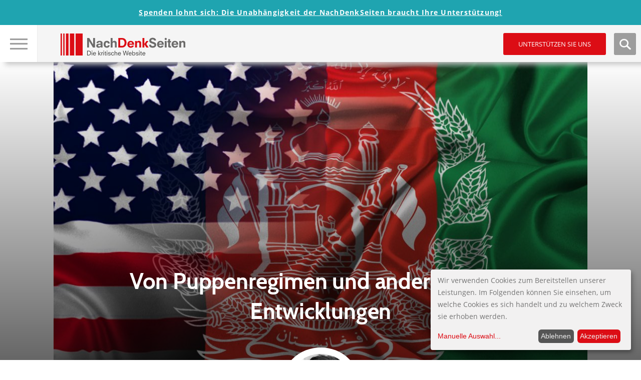

--- FILE ---
content_type: text/html; charset=UTF-8
request_url: https://www.nachdenkseiten.de/?p=56848
body_size: 25678
content:

<!DOCTYPE html>
<html itemscope="" itemtype="http://schema.org/Article" lang="de">
<head>
<title>   Von Puppenregimen und anderweitigen Entwicklungen</title>
<meta name="title" content="   Von Puppenregimen und anderweitigen Entwicklungen">
<meta charset="UTF-8">
<meta name="viewport" content="width=device-width, height=device-height, initial-scale=1.0">
<link rel="profile" href="https://gmpg.org/xfn/11">
<link rel="pingback" href="https://www.nachdenkseiten.de/xmlrpc.php">
<!--<script src="https://ajax.googleapis.com/ajax/libs/jquery/3.2.0/jquery.min.js"></script>-->

<script src="https://www.nachdenkseiten.de/wp-content/themes/nds2017v2/js/klaro-config.js"></script>
<script src="https://www.nachdenkseiten.de/wp-content/themes/nds2017v2/js/klaro.js"></script>

<meta name='robots' content='max-image-preview:large' />
	<style>img:is([sizes="auto" i], [sizes^="auto," i]) { contain-intrinsic-size: 3000px 1500px }</style>
	<link rel='stylesheet' id='twoclick-social-media-buttons-css' href='https://www.nachdenkseiten.de/wp-content/plugins/2-click-socialmedia-buttons/css/socialshareprivacy-min.css?ver=1.6.4' type='text/css' media='all' />
<link rel='stylesheet' id='wp-block-library-css' href='https://www.nachdenkseiten.de/wp-includes/css/dist/block-library/style.min.css?ver=6.8.3' type='text/css' media='all' />
<style id='wp-block-library-inline-css' type='text/css'>
.has-text-align-justify{text-align:justify;}
</style>
<style id='classic-theme-styles-inline-css' type='text/css'>
/*! This file is auto-generated */
.wp-block-button__link{color:#fff;background-color:#32373c;border-radius:9999px;box-shadow:none;text-decoration:none;padding:calc(.667em + 2px) calc(1.333em + 2px);font-size:1.125em}.wp-block-file__button{background:#32373c;color:#fff;text-decoration:none}
</style>
<style id='global-styles-inline-css' type='text/css'>
:root{--wp--preset--aspect-ratio--square: 1;--wp--preset--aspect-ratio--4-3: 4/3;--wp--preset--aspect-ratio--3-4: 3/4;--wp--preset--aspect-ratio--3-2: 3/2;--wp--preset--aspect-ratio--2-3: 2/3;--wp--preset--aspect-ratio--16-9: 16/9;--wp--preset--aspect-ratio--9-16: 9/16;--wp--preset--color--black: #000000;--wp--preset--color--cyan-bluish-gray: #abb8c3;--wp--preset--color--white: #ffffff;--wp--preset--color--pale-pink: #f78da7;--wp--preset--color--vivid-red: #cf2e2e;--wp--preset--color--luminous-vivid-orange: #ff6900;--wp--preset--color--luminous-vivid-amber: #fcb900;--wp--preset--color--light-green-cyan: #7bdcb5;--wp--preset--color--vivid-green-cyan: #00d084;--wp--preset--color--pale-cyan-blue: #8ed1fc;--wp--preset--color--vivid-cyan-blue: #0693e3;--wp--preset--color--vivid-purple: #9b51e0;--wp--preset--gradient--vivid-cyan-blue-to-vivid-purple: linear-gradient(135deg,rgba(6,147,227,1) 0%,rgb(155,81,224) 100%);--wp--preset--gradient--light-green-cyan-to-vivid-green-cyan: linear-gradient(135deg,rgb(122,220,180) 0%,rgb(0,208,130) 100%);--wp--preset--gradient--luminous-vivid-amber-to-luminous-vivid-orange: linear-gradient(135deg,rgba(252,185,0,1) 0%,rgba(255,105,0,1) 100%);--wp--preset--gradient--luminous-vivid-orange-to-vivid-red: linear-gradient(135deg,rgba(255,105,0,1) 0%,rgb(207,46,46) 100%);--wp--preset--gradient--very-light-gray-to-cyan-bluish-gray: linear-gradient(135deg,rgb(238,238,238) 0%,rgb(169,184,195) 100%);--wp--preset--gradient--cool-to-warm-spectrum: linear-gradient(135deg,rgb(74,234,220) 0%,rgb(151,120,209) 20%,rgb(207,42,186) 40%,rgb(238,44,130) 60%,rgb(251,105,98) 80%,rgb(254,248,76) 100%);--wp--preset--gradient--blush-light-purple: linear-gradient(135deg,rgb(255,206,236) 0%,rgb(152,150,240) 100%);--wp--preset--gradient--blush-bordeaux: linear-gradient(135deg,rgb(254,205,165) 0%,rgb(254,45,45) 50%,rgb(107,0,62) 100%);--wp--preset--gradient--luminous-dusk: linear-gradient(135deg,rgb(255,203,112) 0%,rgb(199,81,192) 50%,rgb(65,88,208) 100%);--wp--preset--gradient--pale-ocean: linear-gradient(135deg,rgb(255,245,203) 0%,rgb(182,227,212) 50%,rgb(51,167,181) 100%);--wp--preset--gradient--electric-grass: linear-gradient(135deg,rgb(202,248,128) 0%,rgb(113,206,126) 100%);--wp--preset--gradient--midnight: linear-gradient(135deg,rgb(2,3,129) 0%,rgb(40,116,252) 100%);--wp--preset--font-size--small: 13px;--wp--preset--font-size--medium: 20px;--wp--preset--font-size--large: 36px;--wp--preset--font-size--x-large: 42px;--wp--preset--spacing--20: 0.44rem;--wp--preset--spacing--30: 0.67rem;--wp--preset--spacing--40: 1rem;--wp--preset--spacing--50: 1.5rem;--wp--preset--spacing--60: 2.25rem;--wp--preset--spacing--70: 3.38rem;--wp--preset--spacing--80: 5.06rem;--wp--preset--shadow--natural: 6px 6px 9px rgba(0, 0, 0, 0.2);--wp--preset--shadow--deep: 12px 12px 50px rgba(0, 0, 0, 0.4);--wp--preset--shadow--sharp: 6px 6px 0px rgba(0, 0, 0, 0.2);--wp--preset--shadow--outlined: 6px 6px 0px -3px rgba(255, 255, 255, 1), 6px 6px rgba(0, 0, 0, 1);--wp--preset--shadow--crisp: 6px 6px 0px rgba(0, 0, 0, 1);}:where(.is-layout-flex){gap: 0.5em;}:where(.is-layout-grid){gap: 0.5em;}body .is-layout-flex{display: flex;}.is-layout-flex{flex-wrap: wrap;align-items: center;}.is-layout-flex > :is(*, div){margin: 0;}body .is-layout-grid{display: grid;}.is-layout-grid > :is(*, div){margin: 0;}:where(.wp-block-columns.is-layout-flex){gap: 2em;}:where(.wp-block-columns.is-layout-grid){gap: 2em;}:where(.wp-block-post-template.is-layout-flex){gap: 1.25em;}:where(.wp-block-post-template.is-layout-grid){gap: 1.25em;}.has-black-color{color: var(--wp--preset--color--black) !important;}.has-cyan-bluish-gray-color{color: var(--wp--preset--color--cyan-bluish-gray) !important;}.has-white-color{color: var(--wp--preset--color--white) !important;}.has-pale-pink-color{color: var(--wp--preset--color--pale-pink) !important;}.has-vivid-red-color{color: var(--wp--preset--color--vivid-red) !important;}.has-luminous-vivid-orange-color{color: var(--wp--preset--color--luminous-vivid-orange) !important;}.has-luminous-vivid-amber-color{color: var(--wp--preset--color--luminous-vivid-amber) !important;}.has-light-green-cyan-color{color: var(--wp--preset--color--light-green-cyan) !important;}.has-vivid-green-cyan-color{color: var(--wp--preset--color--vivid-green-cyan) !important;}.has-pale-cyan-blue-color{color: var(--wp--preset--color--pale-cyan-blue) !important;}.has-vivid-cyan-blue-color{color: var(--wp--preset--color--vivid-cyan-blue) !important;}.has-vivid-purple-color{color: var(--wp--preset--color--vivid-purple) !important;}.has-black-background-color{background-color: var(--wp--preset--color--black) !important;}.has-cyan-bluish-gray-background-color{background-color: var(--wp--preset--color--cyan-bluish-gray) !important;}.has-white-background-color{background-color: var(--wp--preset--color--white) !important;}.has-pale-pink-background-color{background-color: var(--wp--preset--color--pale-pink) !important;}.has-vivid-red-background-color{background-color: var(--wp--preset--color--vivid-red) !important;}.has-luminous-vivid-orange-background-color{background-color: var(--wp--preset--color--luminous-vivid-orange) !important;}.has-luminous-vivid-amber-background-color{background-color: var(--wp--preset--color--luminous-vivid-amber) !important;}.has-light-green-cyan-background-color{background-color: var(--wp--preset--color--light-green-cyan) !important;}.has-vivid-green-cyan-background-color{background-color: var(--wp--preset--color--vivid-green-cyan) !important;}.has-pale-cyan-blue-background-color{background-color: var(--wp--preset--color--pale-cyan-blue) !important;}.has-vivid-cyan-blue-background-color{background-color: var(--wp--preset--color--vivid-cyan-blue) !important;}.has-vivid-purple-background-color{background-color: var(--wp--preset--color--vivid-purple) !important;}.has-black-border-color{border-color: var(--wp--preset--color--black) !important;}.has-cyan-bluish-gray-border-color{border-color: var(--wp--preset--color--cyan-bluish-gray) !important;}.has-white-border-color{border-color: var(--wp--preset--color--white) !important;}.has-pale-pink-border-color{border-color: var(--wp--preset--color--pale-pink) !important;}.has-vivid-red-border-color{border-color: var(--wp--preset--color--vivid-red) !important;}.has-luminous-vivid-orange-border-color{border-color: var(--wp--preset--color--luminous-vivid-orange) !important;}.has-luminous-vivid-amber-border-color{border-color: var(--wp--preset--color--luminous-vivid-amber) !important;}.has-light-green-cyan-border-color{border-color: var(--wp--preset--color--light-green-cyan) !important;}.has-vivid-green-cyan-border-color{border-color: var(--wp--preset--color--vivid-green-cyan) !important;}.has-pale-cyan-blue-border-color{border-color: var(--wp--preset--color--pale-cyan-blue) !important;}.has-vivid-cyan-blue-border-color{border-color: var(--wp--preset--color--vivid-cyan-blue) !important;}.has-vivid-purple-border-color{border-color: var(--wp--preset--color--vivid-purple) !important;}.has-vivid-cyan-blue-to-vivid-purple-gradient-background{background: var(--wp--preset--gradient--vivid-cyan-blue-to-vivid-purple) !important;}.has-light-green-cyan-to-vivid-green-cyan-gradient-background{background: var(--wp--preset--gradient--light-green-cyan-to-vivid-green-cyan) !important;}.has-luminous-vivid-amber-to-luminous-vivid-orange-gradient-background{background: var(--wp--preset--gradient--luminous-vivid-amber-to-luminous-vivid-orange) !important;}.has-luminous-vivid-orange-to-vivid-red-gradient-background{background: var(--wp--preset--gradient--luminous-vivid-orange-to-vivid-red) !important;}.has-very-light-gray-to-cyan-bluish-gray-gradient-background{background: var(--wp--preset--gradient--very-light-gray-to-cyan-bluish-gray) !important;}.has-cool-to-warm-spectrum-gradient-background{background: var(--wp--preset--gradient--cool-to-warm-spectrum) !important;}.has-blush-light-purple-gradient-background{background: var(--wp--preset--gradient--blush-light-purple) !important;}.has-blush-bordeaux-gradient-background{background: var(--wp--preset--gradient--blush-bordeaux) !important;}.has-luminous-dusk-gradient-background{background: var(--wp--preset--gradient--luminous-dusk) !important;}.has-pale-ocean-gradient-background{background: var(--wp--preset--gradient--pale-ocean) !important;}.has-electric-grass-gradient-background{background: var(--wp--preset--gradient--electric-grass) !important;}.has-midnight-gradient-background{background: var(--wp--preset--gradient--midnight) !important;}.has-small-font-size{font-size: var(--wp--preset--font-size--small) !important;}.has-medium-font-size{font-size: var(--wp--preset--font-size--medium) !important;}.has-large-font-size{font-size: var(--wp--preset--font-size--large) !important;}.has-x-large-font-size{font-size: var(--wp--preset--font-size--x-large) !important;}
:where(.wp-block-post-template.is-layout-flex){gap: 1.25em;}:where(.wp-block-post-template.is-layout-grid){gap: 1.25em;}
:where(.wp-block-columns.is-layout-flex){gap: 2em;}:where(.wp-block-columns.is-layout-grid){gap: 2em;}
:root :where(.wp-block-pullquote){font-size: 1.5em;line-height: 1.6;}
</style>
<link rel='stylesheet' id='mp-tell-a-friend-lity-style-css' href='https://www.nachdenkseiten.de/wp-content/plugins/mp-tell-a-friend/includes/../css/lity.min.css?ver=6.8.3' type='text/css' media='all' />
<link rel='stylesheet' id='mp-tell-a-friend-style-css' href='https://www.nachdenkseiten.de/wp-content/plugins/mp-tell-a-friend/includes/../css/mp-tell-a-friend.css?ver=6.8.3' type='text/css' media='all' />
<link rel='stylesheet' id='wp-pagenavi-css' href='https://www.nachdenkseiten.de/wp-content/plugins/wp-pagenavi/pagenavi-css.css?ver=2.70' type='text/css' media='all' />
<link rel='stylesheet' id='stylecss-css' href='https://www.nachdenkseiten.de/wp-content/themes/nds2017v2/style.css' type='text/css' media='all' />
<link rel='stylesheet' id='litystyle-css' href='https://www.nachdenkseiten.de/wp-content/themes/nds2017v2/js/lity.css?ver=1.0' type='text/css' media='all' />
<link rel='stylesheet' id='dkpdf-frontend-css' href='https://www.nachdenkseiten.de/wp-content/plugins/dk-pdf/assets/css/frontend.css?ver=1.9.6' type='text/css' media='all' />
<link rel='stylesheet' id='social-logos-css' href='https://www.nachdenkseiten.de/wp-content/plugins/jetpack/_inc/social-logos/social-logos.min.css?ver=8.8.5' type='text/css' media='all' />
<link rel='stylesheet' id='jetpack_css-css' href='https://www.nachdenkseiten.de/wp-content/plugins/jetpack/css/jetpack.css?ver=8.8.5' type='text/css' media='all' />
<script type="text/javascript" src="https://www.nachdenkseiten.de/wp-includes/js/jquery/jquery.min.js?ver=3.7.1" id="jquery-core-js"></script>
<script type="text/javascript" src="https://www.nachdenkseiten.de/wp-includes/js/jquery/jquery-migrate.min.js?ver=3.4.1" id="jquery-migrate-js"></script>
<script type="text/javascript" src="https://www.nachdenkseiten.de/wp-content/themes/nds2017v2/js/jquery.min.js?ver=all" id="jquery-min-js"></script>
<script type="text/javascript" src="https://www.nachdenkseiten.de/wp-content/themes/nds2017v2/js/picturefill.min.js?ver=all" id="my-picturefill-js"></script>
<script type="text/javascript" src="https://www.nachdenkseiten.de/wp-content/themes/nds2017v2/js/jquery.sticky-kit.min.js?ver=all" id="sticky-kit-js"></script>
<script type="text/javascript" src="https://www.nachdenkseiten.de/wp-content/themes/nds2017v2/js/jquery.customSelect.min.js?ver=all" id="custom-selects-js"></script>
<link rel="https://api.w.org/" href="https://www.nachdenkseiten.de/index.php?rest_route=/" /><link rel="alternate" title="JSON" type="application/json" href="https://www.nachdenkseiten.de/index.php?rest_route=/wp/v2/posts/56848" /><link rel="EditURI" type="application/rsd+xml" title="RSD" href="https://www.nachdenkseiten.de/xmlrpc.php?rsd" />
<meta name="generator" content="WordPress 6.8.3" />
<link rel="canonical" href="https://www.nachdenkseiten.de/?p=56848" />
<link rel='shortlink' href='https://www.nachdenkseiten.de/?p=56848' />
<link rel="alternate" title="oEmbed (JSON)" type="application/json+oembed" href="https://www.nachdenkseiten.de/index.php?rest_route=%2Foembed%2F1.0%2Fembed&#038;url=https%3A%2F%2Fwww.nachdenkseiten.de%2F%3Fp%3D56848" />
<link rel="alternate" title="oEmbed (XML)" type="text/xml+oembed" href="https://www.nachdenkseiten.de/index.php?rest_route=%2Foembed%2F1.0%2Fembed&#038;url=https%3A%2F%2Fwww.nachdenkseiten.de%2F%3Fp%3D56848&#038;format=xml" />

<!-- Article Thumbnail -->
<link href="https://www.nachdenkseiten.de/wp-content/uploads/2019/12/shutterstock_1400735261.jpg" rel="image_src" />

<!-- OpenGraph Tags (added by 2-Click Social Media Buttons) -->
<meta property="og:site_name" content="NachDenkSeiten - Die kritische Website"/>
<meta property="og:locale" content="de_DE"/>
<meta property="og:locale:alternate" content="de_DE"/>
<meta property="og:type" content="article"/>
<meta property="og:title" content="Von Puppenregimen und anderweitigen Entwicklungen"/>
<meta property="og:url" content="https://www.nachdenkseiten.de/?p=56848"/>
<meta property="og:image" content="https://www.nachdenkseiten.de/wp-content/uploads/2019/12/shutterstock_1400735261.jpg"/>
<meta property="og:description" content="US-Präsident Donald Trump stattete seinen Truppen in Afghanistan zu Thanksgiving einen Besuch in der Militärbasis Bagram ab. Vor Ort war auch der gegenwärtige afghanische Präsident Ashraf Ghani, der endlich sein langersehntes Treffen mit Trump bekam – und seine Rolle als „Marionette“, wie die Taliban ihn oft bezeichnen, bestätigte. Von Emran Feroz aus Kabul.

Dieser Beitrag ist auch als Audi ..."/>
<!-- /OpenGraph Tags -->

<script type="text/javascript"><!--
function powerpress_pinw(pinw_url){window.open(pinw_url, 'PowerPressPlayer','toolbar=0,status=0,resizable=1,width=460,height=320');	return false;}
//-->
</script>
<script type="text/javascript">
(function(url){
	if(/(?:Chrome\/26\.0\.1410\.63 Safari\/537\.31|WordfenceTestMonBot)/.test(navigator.userAgent)){ return; }
	var addEvent = function(evt, handler) {
		if (window.addEventListener) {
			document.addEventListener(evt, handler, false);
		} else if (window.attachEvent) {
			document.attachEvent('on' + evt, handler);
		}
	};
	var removeEvent = function(evt, handler) {
		if (window.removeEventListener) {
			document.removeEventListener(evt, handler, false);
		} else if (window.detachEvent) {
			document.detachEvent('on' + evt, handler);
		}
	};
	var evts = 'contextmenu dblclick drag dragend dragenter dragleave dragover dragstart drop keydown keypress keyup mousedown mousemove mouseout mouseover mouseup mousewheel scroll'.split(' ');
	var logHuman = function() {
		if (window.wfLogHumanRan) { return; }
		window.wfLogHumanRan = true;
		var wfscr = document.createElement('script');
		wfscr.type = 'text/javascript';
		wfscr.async = true;
		wfscr.src = url + '&r=' + Math.random();
		(document.getElementsByTagName('head')[0]||document.getElementsByTagName('body')[0]).appendChild(wfscr);
		for (var i = 0; i < evts.length; i++) {
			removeEvent(evts[i], logHuman);
		}
	};
	for (var i = 0; i < evts.length; i++) {
		addEvent(evts[i], logHuman);
	}
})('//www.nachdenkseiten.de/?wordfence_lh=1&hid=7B488208BDD47D3EC89464BAF678FD2A');
</script><style type='text/css'>img#wpstats{display:none}</style><link rel="icon" href="https://www.nachdenkseiten.de/wp-content/uploads/2018/03/cropped-cropped-nds_fb_banner-32x32.png" sizes="32x32" />
<link rel="icon" href="https://www.nachdenkseiten.de/wp-content/uploads/2018/03/cropped-cropped-nds_fb_banner-192x192.png" sizes="192x192" />
<link rel="apple-touch-icon" href="https://www.nachdenkseiten.de/wp-content/uploads/2018/03/cropped-cropped-nds_fb_banner-180x180.png" />
<meta name="msapplication-TileImage" content="https://www.nachdenkseiten.de/wp-content/uploads/2018/03/cropped-cropped-nds_fb_banner-270x270.png" />

<!--[if lt IE 9]>
	<script src="https://www.nachdenkseiten.de/wp-content/themes/nds2017v2/js/html5-shiv.js"></script>
	<link rel="stylesheet" id="ie-css" href="https://dev.nachdenkseiten.de/wp-content/themes/nds2017/css/ie8.css" type="text/css" media="screen">
<![endif]-->

<!--[if IE]>
	<link rel="stylesheet" id="ie-css" href="https://dev.nachdenkseiten.de/wp-content/themes/nds2017/css/ie.css" type="text/css" media="screen">
<![endif]-->


<meta property="og:image" content="https://www.nachdenkseiten.de/wp-content/uploads/2019/12/shutterstock_1400735261.jpg" />
<meta name="twitter:card" content="summary_large_image" />
<meta name="twitter:image" content="https://www.nachdenkseiten.de/wp-content/uploads/2019/12/shutterstock_1400735261.jpg" />
<link rel="alternate" type="application/rss+xml" title="NachDenkSeiten RSS-Feed" href="https://www.nachdenkseiten.de/?feed=rss" />
<link rel="alternate" type="application/rss+xml" title="NachDenkSeiten RSS2-Feed" href="https://www.nachdenkseiten.de/?feed=rss2" />
<link rel="alternate" type="application/rss+xml" title="NachDenkSeiten Audio-Feed" href="https://www.nachdenkseiten.de/?feed=podcast" />


<script src="https://www.nachdenkseiten.de/wp-content/themes/nds2017v2/js/respond.js"></script>
</head>

<body data-rsssl=1 class="wp-singular post-template-default single single-post postid-56848 single-format-standard wp-theme-nds2017v2 noscript">
<div id="wrap">
	<div id="page" class="site hasTitleImage">
	
		<header id="masthead" class="site-header">
	
			<!-- MOBILE HEADER -->
			<div class="mobileHeader">
			
				<div class="mobile nav visible-xs-block">
					
					<a class="navTrigger" href=""><img src="https://www.nachdenkseiten.de/wp-content/themes/nds2017v2/img/nav_burger.jpg" alt="Hauptnavigation &ouml;ffen" title="Hauptnavigation &ouml;ffen" /></a>
					<a class="closer" href=""><img src="https://www.nachdenkseiten.de/wp-content/themes/nds2017v2/img/nav_burger_close.jpg" alt="Hauptnavigation schlie&szlig;en" title="Hauptnavigation schlie&szlig;en" /></a>
					<input type="checkbox" id="navbar-noscript-toggle-mobile" style="display: none;">
					<label class="noscriptNavTrigger" for="navbar-noscript-toggle-mobile"><img src="https://www.nachdenkseiten.de/wp-content/themes/nds2017v2/img/nav_burger.jpg" alt="Hauptnavigation &ouml;ffen" title="Hauptnavigation &ouml;ffen" /></label>
					<label class="noscriptNavTriggerClose" for="navbar-noscript-toggle-mobile"><img src="https://www.nachdenkseiten.de/wp-content/themes/nds2017v2/img/nav_burger_close.jpg" alt="Hauptnavigation schlie&szlig;en" title="Hauptnavigation schlie&szlig;en" /></label>
				
					<nav class="navbar navbar-default">
						<div class="menu-desktop-main-menu-redesign-container"><ul id="menu-desktop-main-menu-redesign" class="menu"><li id="menu-item-47943" class="menu-item menu-item-type-post_type menu-item-object-page menu-item-47943"><a href="https://www.nachdenkseiten.de/?page_id=47939">Tipps zur Nutzung der NachDenkSeiten</a></li>
<li id="menu-item-47168" class="headline menu-item menu-item-type-custom menu-item-object-custom menu-item-has-children menu-item-47168"><a>Hinweise</a>
<ul class="sub-menu">
	<li id="menu-item-47166" class="menu-item menu-item-type-taxonomy menu-item-object-category menu-item-47166"><a href="https://www.nachdenkseiten.de/?cat=19">Hinweise des Tages</a></li>
	<li id="menu-item-47167" class="menu-item menu-item-type-taxonomy menu-item-object-category menu-item-47167"><a href="https://www.nachdenkseiten.de/?cat=120">Videohinweise</a></li>
</ul>
</li>
<li id="menu-item-47039" class="headline menu-item menu-item-type-custom menu-item-object-custom menu-item-has-children menu-item-47039"><a>Rubriken</a>
<ul class="sub-menu">
	<li id="menu-item-47040" class="menu-item menu-item-type-taxonomy menu-item-object-category menu-item-has-children menu-item-47040"><a href="https://www.nachdenkseiten.de/?cat=41">Medien und Medienanalyse</a><span class="sub-arrow"></span><input class="noscript-submenu-toggle" type="checkbox" id="noscript-toggle-47040449" style="display: none;"><label class="noscript-sub-arrow" for="noscript-toggle-47040449"></label>
	<ul class="sub-menu">
		<li id="menu-item-47041" class="menu-item menu-item-type-taxonomy menu-item-object-category menu-item-47041"><a href="https://www.nachdenkseiten.de/?cat=182">Medienkonzentration, Vermachtung der Medien</a></li>
		<li id="menu-item-47042" class="menu-item menu-item-type-taxonomy menu-item-object-category menu-item-47042"><a href="https://www.nachdenkseiten.de/?cat=183">Medienkritik</a></li>
	</ul>
</li>
	<li id="menu-item-47043" class="menu-item menu-item-type-taxonomy menu-item-object-category menu-item-has-children menu-item-47043"><a href="https://www.nachdenkseiten.de/?cat=121">Meinungsmache</a><span class="sub-arrow"></span><input class="noscript-submenu-toggle" type="checkbox" id="noscript-toggle-47043805" style="display: none;"><label class="noscript-sub-arrow" for="noscript-toggle-47043805"></label>
	<ul class="sub-menu">
		<li id="menu-item-47044" class="menu-item menu-item-type-taxonomy menu-item-object-category menu-item-47044"><a href="https://www.nachdenkseiten.de/?cat=122">Demoskopie/Umfragen</a></li>
		<li id="menu-item-47045" class="menu-item menu-item-type-taxonomy menu-item-object-category menu-item-47045"><a href="https://www.nachdenkseiten.de/?cat=123">Kampagnen/Tarnworte/Neusprech</a></li>
		<li id="menu-item-47046" class="menu-item menu-item-type-taxonomy menu-item-object-category menu-item-47046"><a href="https://www.nachdenkseiten.de/?cat=12">Manipulation des Monats</a></li>
		<li id="menu-item-47047" class="menu-item menu-item-type-taxonomy menu-item-object-category menu-item-47047"><a href="https://www.nachdenkseiten.de/?cat=85">PR</a></li>
		<li id="menu-item-47048" class="menu-item menu-item-type-taxonomy menu-item-object-category menu-item-47048"><a href="https://www.nachdenkseiten.de/?cat=11">Strategien der Meinungsmache</a></li>
	</ul>
</li>
	<li id="menu-item-47049" class="menu-item menu-item-type-taxonomy menu-item-object-category menu-item-has-children menu-item-47049"><a href="https://www.nachdenkseiten.de/?cat=124">Demokratie</a><span class="sub-arrow"></span><input class="noscript-submenu-toggle" type="checkbox" id="noscript-toggle-47049693" style="display: none;"><label class="noscript-sub-arrow" for="noscript-toggle-47049693"></label>
	<ul class="sub-menu">
		<li id="menu-item-47050" class="menu-item menu-item-type-taxonomy menu-item-object-category menu-item-47050"><a href="https://www.nachdenkseiten.de/?cat=126">Erosion der Demokratie</a></li>
		<li id="menu-item-47051" class="menu-item menu-item-type-taxonomy menu-item-object-category menu-item-47051"><a href="https://www.nachdenkseiten.de/?cat=125">Rechte Gefahr</a></li>
	</ul>
</li>
	<li id="menu-item-47052" class="menu-item menu-item-type-taxonomy menu-item-object-category menu-item-has-children menu-item-47052"><a href="https://www.nachdenkseiten.de/?cat=127">Lobbyismus und politische Korruption</a><span class="sub-arrow"></span><input class="noscript-submenu-toggle" type="checkbox" id="noscript-toggle-47052182" style="display: none;"><label class="noscript-sub-arrow" for="noscript-toggle-47052182"></label>
	<ul class="sub-menu">
		<li id="menu-item-47053" class="menu-item menu-item-type-taxonomy menu-item-object-category menu-item-47053"><a href="https://www.nachdenkseiten.de/?cat=128">INSM</a></li>
		<li id="menu-item-47054" class="menu-item menu-item-type-taxonomy menu-item-object-category menu-item-47054"><a href="https://www.nachdenkseiten.de/?cat=129">Lobbyorganisationen und interessengebundene Wissenschaft</a></li>
		<li id="menu-item-47055" class="menu-item menu-item-type-taxonomy menu-item-object-category menu-item-47055"><a href="https://www.nachdenkseiten.de/?cat=130">Dreht&#252;r Politik und Wirtschaft</a></li>
	</ul>
</li>
	<li id="menu-item-47056" class="menu-item menu-item-type-taxonomy menu-item-object-category menu-item-has-children menu-item-47056"><a href="https://www.nachdenkseiten.de/?cat=131">&#214;konomie</a><span class="sub-arrow"></span><input class="noscript-submenu-toggle" type="checkbox" id="noscript-toggle-47056961" style="display: none;"><label class="noscript-sub-arrow" for="noscript-toggle-47056961"></label>
	<ul class="sub-menu">
		<li id="menu-item-47057" class="menu-item menu-item-type-taxonomy menu-item-object-category menu-item-47057"><a href="https://www.nachdenkseiten.de/?cat=13">Denkfehler Wirtschaftsdebatte</a></li>
		<li id="menu-item-47058" class="menu-item menu-item-type-taxonomy menu-item-object-category menu-item-47058"><a href="https://www.nachdenkseiten.de/?cat=132">Ungleichheit, Armut, Reichtum</a></li>
		<li id="menu-item-47059" class="menu-item menu-item-type-taxonomy menu-item-object-category menu-item-47059"><a href="https://www.nachdenkseiten.de/?cat=133">Wichtige Wirtschaftsdaten</a></li>
		<li id="menu-item-47060" class="menu-item menu-item-type-taxonomy menu-item-object-category menu-item-47060"><a href="https://www.nachdenkseiten.de/?cat=30">Wirtschaftspolitik und Konjunktur</a></li>
	</ul>
</li>
	<li id="menu-item-47061" class="menu-item menu-item-type-taxonomy menu-item-object-category menu-item-has-children menu-item-47061"><a href="https://www.nachdenkseiten.de/?cat=110">Agenda 2010</a><span class="sub-arrow"></span><input class="noscript-submenu-toggle" type="checkbox" id="noscript-toggle-47061747" style="display: none;"><label class="noscript-sub-arrow" for="noscript-toggle-47061747"></label>
	<ul class="sub-menu">
		<li id="menu-item-47062" class="menu-item menu-item-type-taxonomy menu-item-object-category menu-item-47062"><a href="https://www.nachdenkseiten.de/?cat=141">Arbeitsmarkt und Arbeitsmarktpolitik</a></li>
		<li id="menu-item-47063" class="menu-item menu-item-type-taxonomy menu-item-object-category menu-item-47063"><a href="https://www.nachdenkseiten.de/?cat=142">Bundesagentur f&#252;r Arbeit</a></li>
		<li id="menu-item-47064" class="menu-item menu-item-type-taxonomy menu-item-object-category menu-item-47064"><a href="https://www.nachdenkseiten.de/?cat=92">Fachkr&#228;ftemangel</a></li>
		<li id="menu-item-47065" class="menu-item menu-item-type-taxonomy menu-item-object-category menu-item-47065"><a href="https://www.nachdenkseiten.de/?cat=140">Hartz-Gesetze/B&#252;rgergeld</a></li>
	</ul>
</li>
	<li id="menu-item-47066" class="menu-item menu-item-type-taxonomy menu-item-object-category menu-item-has-children menu-item-47066"><a href="https://www.nachdenkseiten.de/?cat=134">Finanzen und W&#228;hrung</a><span class="sub-arrow"></span><input class="noscript-submenu-toggle" type="checkbox" id="noscript-toggle-4706640" style="display: none;"><label class="noscript-sub-arrow" for="noscript-toggle-4706640"></label>
	<ul class="sub-menu">
		<li id="menu-item-47067" class="menu-item menu-item-type-taxonomy menu-item-object-category menu-item-47067"><a href="https://www.nachdenkseiten.de/?cat=136">Banken, B&#246;rse, Spekulation</a></li>
		<li id="menu-item-47068" class="menu-item menu-item-type-taxonomy menu-item-object-category menu-item-47068"><a href="https://www.nachdenkseiten.de/?cat=139">Euro und Eurokrise</a></li>
		<li id="menu-item-47069" class="menu-item menu-item-type-taxonomy menu-item-object-category menu-item-47069"><a href="https://www.nachdenkseiten.de/?cat=50">Finanzkrise</a></li>
		<li id="menu-item-47070" class="menu-item menu-item-type-taxonomy menu-item-object-category menu-item-47070"><a href="https://www.nachdenkseiten.de/?cat=135">Finanzpolitik</a></li>
	</ul>
</li>
	<li id="menu-item-47071" class="menu-item menu-item-type-taxonomy menu-item-object-category menu-item-has-children menu-item-47071"><a href="https://www.nachdenkseiten.de/?cat=28">Privatisierung</a><span class="sub-arrow"></span><input class="noscript-submenu-toggle" type="checkbox" id="noscript-toggle-4707162" style="display: none;"><label class="noscript-sub-arrow" for="noscript-toggle-4707162"></label>
	<ul class="sub-menu">
		<li id="menu-item-47072" class="menu-item menu-item-type-taxonomy menu-item-object-category menu-item-47072"><a href="https://www.nachdenkseiten.de/?cat=144">Private Public Partnership</a></li>
		<li id="menu-item-47073" class="menu-item menu-item-type-taxonomy menu-item-object-category menu-item-47073"><a href="https://www.nachdenkseiten.de/?cat=143">Privatisierung &#246;ffentlicher Leistungen</a></li>
	</ul>
</li>
	<li id="menu-item-47074" class="menu-item menu-item-type-taxonomy menu-item-object-category menu-item-has-children menu-item-47074"><a href="https://www.nachdenkseiten.de/?cat=145">Sozialstaat</a><span class="sub-arrow"></span><input class="noscript-submenu-toggle" type="checkbox" id="noscript-toggle-47074122" style="display: none;"><label class="noscript-sub-arrow" for="noscript-toggle-47074122"></label>
	<ul class="sub-menu">
		<li id="menu-item-47078" class="menu-item menu-item-type-taxonomy menu-item-object-category menu-item-47078"><a href="https://www.nachdenkseiten.de/?cat=148">Pflegeversicherung</a></li>
		<li id="menu-item-47079" class="menu-item menu-item-type-taxonomy menu-item-object-category menu-item-47079"><a href="https://www.nachdenkseiten.de/?cat=39">Rente</a></li>
		<li id="menu-item-47075" class="menu-item menu-item-type-taxonomy menu-item-object-category menu-item-47075"><a href="https://www.nachdenkseiten.de/?cat=40">Riester-R&#252;rup-T&#228;uschung, Privatrente</a></li>
		<li id="menu-item-47076" class="menu-item menu-item-type-taxonomy menu-item-object-category menu-item-47076"><a href="https://www.nachdenkseiten.de/?cat=146">Soziale Gerechtigkeit</a></li>
		<li id="menu-item-47077" class="menu-item menu-item-type-taxonomy menu-item-object-category menu-item-47077"><a href="https://www.nachdenkseiten.de/?cat=150">Verbraucherschutz</a></li>
		<li id="menu-item-47080" class="menu-item menu-item-type-taxonomy menu-item-object-category menu-item-47080"><a href="https://www.nachdenkseiten.de/?cat=147">Arbeitslosigkeit</a></li>
	</ul>
</li>
	<li id="menu-item-47081" class="menu-item menu-item-type-taxonomy menu-item-object-category menu-item-has-children menu-item-47081"><a href="https://www.nachdenkseiten.de/?cat=151">Bildungspolitik</a><span class="sub-arrow"></span><input class="noscript-submenu-toggle" type="checkbox" id="noscript-toggle-47081945" style="display: none;"><label class="noscript-sub-arrow" for="noscript-toggle-47081945"></label>
	<ul class="sub-menu">
		<li id="menu-item-47082" class="menu-item menu-item-type-taxonomy menu-item-object-category menu-item-47082"><a href="https://www.nachdenkseiten.de/?cat=153">Berufliche Bildung</a></li>
		<li id="menu-item-47083" class="menu-item menu-item-type-taxonomy menu-item-object-category menu-item-47083"><a href="https://www.nachdenkseiten.de/?cat=34">Bildung</a></li>
		<li id="menu-item-47084" class="menu-item menu-item-type-taxonomy menu-item-object-category menu-item-47084"><a href="https://www.nachdenkseiten.de/?cat=17">Hochschulen und Wissenschaft</a></li>
		<li id="menu-item-47085" class="menu-item menu-item-type-taxonomy menu-item-object-category menu-item-47085"><a href="https://www.nachdenkseiten.de/?cat=152">Schulsystem</a></li>
	</ul>
</li>
	<li id="menu-item-47086" class="menu-item menu-item-type-taxonomy menu-item-object-category menu-item-has-children menu-item-47086"><a href="https://www.nachdenkseiten.de/?cat=154">Wichtige Debatten</a><span class="sub-arrow"></span><input class="noscript-submenu-toggle" type="checkbox" id="noscript-toggle-47086543" style="display: none;"><label class="noscript-sub-arrow" for="noscript-toggle-47086543"></label>
	<ul class="sub-menu">
		<li id="menu-item-47091" class="menu-item menu-item-type-taxonomy menu-item-object-category menu-item-47091"><a href="https://www.nachdenkseiten.de/?cat=155">Demografische Entwicklung</a></li>
		<li id="menu-item-47092" class="menu-item menu-item-type-taxonomy menu-item-object-category menu-item-47092"><a href="https://www.nachdenkseiten.de/?cat=159">Fremdenfeindlichkeit, Rassismus</a></li>
		<li id="menu-item-47093" class="menu-item menu-item-type-taxonomy menu-item-object-category menu-item-47093"><a href="https://www.nachdenkseiten.de/?cat=158">Generationenkonflikt</a></li>
		<li id="menu-item-47094" class="menu-item menu-item-type-taxonomy menu-item-object-category menu-item-47094"><a href="https://www.nachdenkseiten.de/?cat=25">&#8220;Lohnnebenkosten&#8221;</a></li>
		<li id="menu-item-47095" class="menu-item menu-item-type-taxonomy menu-item-object-category menu-item-47095"><a href="https://www.nachdenkseiten.de/?cat=160">Markt und Staat</a></li>
		<li id="menu-item-47087" class="menu-item menu-item-type-taxonomy menu-item-object-category menu-item-47087"><a href="https://www.nachdenkseiten.de/?cat=156">Schulden &#8211; Sparen</a></li>
		<li id="menu-item-47088" class="menu-item menu-item-type-taxonomy menu-item-object-category menu-item-47088"><a href="https://www.nachdenkseiten.de/?cat=74">Stuttgart 21</a></li>
		<li id="menu-item-47089" class="menu-item menu-item-type-taxonomy menu-item-object-category menu-item-47089"><a href="https://www.nachdenkseiten.de/?cat=161">Wertedebatte</a></li>
		<li id="menu-item-47090" class="menu-item menu-item-type-taxonomy menu-item-object-category menu-item-47090"><a href="https://www.nachdenkseiten.de/?cat=157">Wettbewerbsf&#228;higkeit</a></li>
	</ul>
</li>
	<li id="menu-item-47098" class="menu-item menu-item-type-taxonomy menu-item-object-category menu-item-has-children menu-item-47098"><a href="https://www.nachdenkseiten.de/?cat=162">Energiepolitik</a><span class="sub-arrow"></span><input class="noscript-submenu-toggle" type="checkbox" id="noscript-toggle-47098286" style="display: none;"><label class="noscript-sub-arrow" for="noscript-toggle-47098286"></label>
	<ul class="sub-menu">
		<li id="menu-item-47099" class="menu-item menu-item-type-taxonomy menu-item-object-category menu-item-47099"><a href="https://www.nachdenkseiten.de/?cat=163">Atompolitik</a></li>
		<li id="menu-item-47100" class="menu-item menu-item-type-taxonomy menu-item-object-category menu-item-47100"><a href="https://www.nachdenkseiten.de/?cat=164">Energiewende</a></li>
	</ul>
</li>
	<li id="menu-item-47101" class="menu-item menu-item-type-taxonomy menu-item-object-category menu-item-has-children menu-item-47101"><a href="https://www.nachdenkseiten.de/?cat=165">Innen- und Gesellschaftspolitik</a><span class="sub-arrow"></span><input class="noscript-submenu-toggle" type="checkbox" id="noscript-toggle-47101655" style="display: none;"><label class="noscript-sub-arrow" for="noscript-toggle-47101655"></label>
	<ul class="sub-menu">
		<li id="menu-item-47102" class="menu-item menu-item-type-taxonomy menu-item-object-category menu-item-47102"><a href="https://www.nachdenkseiten.de/?cat=168">Gleichstellung</a></li>
		<li id="menu-item-47103" class="menu-item menu-item-type-taxonomy menu-item-object-category menu-item-47103"><a href="https://www.nachdenkseiten.de/?cat=60">Innere Sicherheit</a></li>
		<li id="menu-item-47104" class="menu-item menu-item-type-taxonomy menu-item-object-category menu-item-47104"><a href="https://www.nachdenkseiten.de/?cat=917">Kultur und Kulturpolitik</a></li>
		<li id="menu-item-47105" class="menu-item menu-item-type-taxonomy menu-item-object-category menu-item-47105"><a href="https://www.nachdenkseiten.de/?cat=167">Familienpolitik</a></li>
		<li id="menu-item-47107" class="menu-item menu-item-type-taxonomy menu-item-object-category menu-item-47107"><a href="https://www.nachdenkseiten.de/?cat=166">Terrorismus</a></li>
		<li id="menu-item-47108" class="menu-item menu-item-type-taxonomy menu-item-object-category menu-item-47108"><a href="https://www.nachdenkseiten.de/?cat=73">Verkehrspolitik</a></li>
	</ul>
</li>
	<li id="menu-item-47109" class="menu-item menu-item-type-taxonomy menu-item-object-category menu-item-has-children menu-item-47109"><a href="https://www.nachdenkseiten.de/?cat=169">Au&#223;en- und Sicherheitspolitik</a><span class="sub-arrow"></span><input class="noscript-submenu-toggle" type="checkbox" id="noscript-toggle-47109392" style="display: none;"><label class="noscript-sub-arrow" for="noscript-toggle-47109392"></label>
	<ul class="sub-menu">
		<li id="menu-item-47110" class="menu-item menu-item-type-taxonomy menu-item-object-category menu-item-47110"><a href="https://www.nachdenkseiten.de/?cat=172">Aufr&#252;stung</a></li>
		<li id="menu-item-47111" class="menu-item menu-item-type-taxonomy menu-item-object-category menu-item-47111"><a href="https://www.nachdenkseiten.de/?cat=171">Milit&#228;reins&#228;tze/Kriege</a></li>
		<li id="menu-item-47112" class="menu-item menu-item-type-taxonomy menu-item-object-category menu-item-47112"><a href="https://www.nachdenkseiten.de/?cat=170">Friedenspolitik</a></li>
	</ul>
</li>
	<li id="menu-item-47113" class="menu-item menu-item-type-taxonomy menu-item-object-category menu-item-has-children menu-item-47113"><a href="https://www.nachdenkseiten.de/?cat=20">L&#228;nderberichte</a><span class="sub-arrow"></span><input class="noscript-submenu-toggle" type="checkbox" id="noscript-toggle-47113215" style="display: none;"><label class="noscript-sub-arrow" for="noscript-toggle-47113215"></label>
	<ul class="sub-menu">
		<li id="menu-item-47114" class="menu-item menu-item-type-taxonomy menu-item-object-category menu-item-47114"><a href="https://www.nachdenkseiten.de/?cat=173">Griechenland</a></li>
		<li id="menu-item-47115" class="menu-item menu-item-type-taxonomy menu-item-object-category menu-item-47115"><a href="https://www.nachdenkseiten.de/?cat=175">Israel</a></li>
		<li id="menu-item-47116" class="menu-item menu-item-type-taxonomy menu-item-object-category menu-item-47116"><a href="https://www.nachdenkseiten.de/?cat=174">USA</a></li>
	</ul>
</li>
	<li id="menu-item-47117" class="menu-item menu-item-type-taxonomy menu-item-object-category menu-item-has-children menu-item-47117"><a href="https://www.nachdenkseiten.de/?cat=176">Umweltpolitik</a><span class="sub-arrow"></span><input class="noscript-submenu-toggle" type="checkbox" id="noscript-toggle-47117474" style="display: none;"><label class="noscript-sub-arrow" for="noscript-toggle-47117474"></label>
	<ul class="sub-menu">
		<li id="menu-item-47121" class="menu-item menu-item-type-taxonomy menu-item-object-category menu-item-47121"><a href="https://www.nachdenkseiten.de/?cat=177">Klimawandel</a></li>
		<li id="menu-item-47119" class="menu-item menu-item-type-taxonomy menu-item-object-category menu-item-47119"><a href="https://www.nachdenkseiten.de/?cat=178">Ressourcen</a></li>
		<li id="menu-item-47118" class="menu-item menu-item-type-taxonomy menu-item-object-category menu-item-47118"><a href="https://www.nachdenkseiten.de/?cat=179">Schadstoffe</a></li>
	</ul>
</li>
	<li id="menu-item-47122" class="menu-item menu-item-type-taxonomy menu-item-object-category menu-item-has-children menu-item-47122"><a href="https://www.nachdenkseiten.de/?cat=22">Europ&#228;ische Union</a><span class="sub-arrow"></span><input class="noscript-submenu-toggle" type="checkbox" id="noscript-toggle-4712272" style="display: none;"><label class="noscript-sub-arrow" for="noscript-toggle-4712272"></label>
	<ul class="sub-menu">
		<li id="menu-item-47123" class="menu-item menu-item-type-taxonomy menu-item-object-category menu-item-47123"><a href="https://www.nachdenkseiten.de/?cat=181">Europapolitik</a></li>
		<li id="menu-item-47124" class="menu-item menu-item-type-taxonomy menu-item-object-category menu-item-47124"><a href="https://www.nachdenkseiten.de/?cat=180">Europ&#228;ische Vertr&#228;ge</a></li>
	</ul>
</li>
	<li id="menu-item-47125" class="menu-item menu-item-type-taxonomy menu-item-object-category menu-item-47125"><a href="https://www.nachdenkseiten.de/?cat=184">&#220;berwachung</a></li>
	<li id="menu-item-47126" class="menu-item menu-item-type-taxonomy menu-item-object-category menu-item-has-children menu-item-47126"><a href="https://www.nachdenkseiten.de/?cat=185">Staatsorgane</a><span class="sub-arrow"></span><input class="noscript-submenu-toggle" type="checkbox" id="noscript-toggle-47126797" style="display: none;"><label class="noscript-sub-arrow" for="noscript-toggle-47126797"></label>
	<ul class="sub-menu">
		<li id="menu-item-47127" class="menu-item menu-item-type-taxonomy menu-item-object-category menu-item-47127"><a href="https://www.nachdenkseiten.de/?cat=96">Bundespr&#228;sident</a></li>
		<li id="menu-item-47128" class="menu-item menu-item-type-taxonomy menu-item-object-category menu-item-47128"><a href="https://www.nachdenkseiten.de/?cat=188">Bundesregierung</a></li>
		<li id="menu-item-47129" class="menu-item menu-item-type-taxonomy menu-item-object-category menu-item-47129"><a href="https://www.nachdenkseiten.de/?cat=187">Bundestag</a></li>
		<li id="menu-item-47130" class="menu-item menu-item-type-taxonomy menu-item-object-category menu-item-47130"><a href="https://www.nachdenkseiten.de/?cat=186">Bundesverfassungsgericht, Verfassungsgerichtshof</a></li>
	</ul>
</li>
	<li id="menu-item-47131" class="menu-item menu-item-type-taxonomy menu-item-object-category menu-item-has-children menu-item-47131"><a href="https://www.nachdenkseiten.de/?cat=189">Parteien und Verb&#228;nde</a><span class="sub-arrow"></span><input class="noscript-submenu-toggle" type="checkbox" id="noscript-toggle-47131577" style="display: none;"><label class="noscript-sub-arrow" for="noscript-toggle-47131577"></label>
	<ul class="sub-menu">
		<li id="menu-item-47138" class="menu-item menu-item-type-taxonomy menu-item-object-category menu-item-47138"><a href="https://www.nachdenkseiten.de/?cat=197">AfD</a></li>
		<li id="menu-item-109318" class="menu-item menu-item-type-taxonomy menu-item-object-category menu-item-109318"><a href="https://www.nachdenkseiten.de/?cat=3444">BSW</a></li>
		<li id="menu-item-47136" class="menu-item menu-item-type-taxonomy menu-item-object-category menu-item-47136"><a href="https://www.nachdenkseiten.de/?cat=192">CDU/CSU</a></li>
		<li id="menu-item-47139" class="menu-item menu-item-type-taxonomy menu-item-object-category menu-item-47139"><a href="https://www.nachdenkseiten.de/?cat=195">DIE LINKE</a></li>
		<li id="menu-item-47140" class="menu-item menu-item-type-taxonomy menu-item-object-category menu-item-47140"><a href="https://www.nachdenkseiten.de/?cat=193">FDP</a></li>
		<li id="menu-item-47133" class="menu-item menu-item-type-taxonomy menu-item-object-category menu-item-47133"><a href="https://www.nachdenkseiten.de/?cat=194">Gr&#252;ne</a></li>
		<li id="menu-item-47137" class="menu-item menu-item-type-taxonomy menu-item-object-category menu-item-47137"><a href="https://www.nachdenkseiten.de/?cat=191">SPD</a></li>
		<li id="menu-item-47142" class="menu-item menu-item-type-taxonomy menu-item-object-category menu-item-47142"><a href="https://www.nachdenkseiten.de/?cat=196">Piraten</a></li>
		<li id="menu-item-47143" class="menu-item menu-item-type-taxonomy menu-item-object-category menu-item-47143"><a href="https://www.nachdenkseiten.de/?cat=198">einzelne Politiker/Personen der Zeitgeschichte</a></li>
		<li id="menu-item-47144" class="menu-item menu-item-type-taxonomy menu-item-object-category menu-item-47144"><a href="https://www.nachdenkseiten.de/?cat=190">Wahlen</a></li>
		<li id="menu-item-47132" class="menu-item menu-item-type-taxonomy menu-item-object-category menu-item-47132"><a href="https://www.nachdenkseiten.de/?cat=109">Gewerkschaften</a></li>
		<li id="menu-item-47146" class="menu-item menu-item-type-taxonomy menu-item-object-category menu-item-47146"><a href="https://www.nachdenkseiten.de/?cat=199">Kirchen/Religionen</a></li>
		<li id="menu-item-47145" class="menu-item menu-item-type-taxonomy menu-item-object-category menu-item-47145"><a href="https://www.nachdenkseiten.de/?cat=200">Soziale Bewegungen</a></li>
	</ul>
</li>
	<li id="menu-item-47147" class="menu-item menu-item-type-taxonomy menu-item-object-category menu-item-has-children menu-item-47147"><a href="https://www.nachdenkseiten.de/?cat=201">Ideologiekritik</a><span class="sub-arrow"></span><input class="noscript-submenu-toggle" type="checkbox" id="noscript-toggle-47147161" style="display: none;"><label class="noscript-sub-arrow" for="noscript-toggle-47147161"></label>
	<ul class="sub-menu">
		<li id="menu-item-47159" class="menu-item menu-item-type-taxonomy menu-item-object-category menu-item-47159"><a href="https://www.nachdenkseiten.de/?cat=88">Antisemitismus</a></li>
		<li id="menu-item-47160" class="menu-item menu-item-type-taxonomy menu-item-object-category menu-item-47160"><a href="https://www.nachdenkseiten.de/?cat=207">Anti-Islamismus</a></li>
		<li id="menu-item-47158" class="menu-item menu-item-type-taxonomy menu-item-object-category menu-item-47158"><a href="https://www.nachdenkseiten.de/?cat=206">Chancengerechtigkeit</a></li>
		<li id="menu-item-47148" class="menu-item menu-item-type-taxonomy menu-item-object-category menu-item-47148"><a href="https://www.nachdenkseiten.de/?cat=37">Globalisierung</a></li>
		<li id="menu-item-47149" class="menu-item menu-item-type-taxonomy menu-item-object-category menu-item-47149"><a href="https://www.nachdenkseiten.de/?cat=31">Grundeinkommen</a></li>
		<li id="menu-item-47150" class="menu-item menu-item-type-taxonomy menu-item-object-category menu-item-47150"><a href="https://www.nachdenkseiten.de/?cat=205">Neoliberalismus und Monetarismus</a></li>
		<li id="menu-item-47151" class="menu-item menu-item-type-taxonomy menu-item-object-category menu-item-47151"><a href="https://www.nachdenkseiten.de/?cat=203">Postdemokratie</a></li>
		<li id="menu-item-47152" class="menu-item menu-item-type-taxonomy menu-item-object-category menu-item-47152"><a href="https://www.nachdenkseiten.de/?cat=202">Postwachstumskritik</a></li>
		<li id="menu-item-47153" class="menu-item menu-item-type-taxonomy menu-item-object-category menu-item-47153"><a href="https://www.nachdenkseiten.de/?cat=204">Zinskritik</a></li>
	</ul>
</li>
	<li id="menu-item-47161" class="menu-item menu-item-type-taxonomy menu-item-object-category menu-item-has-children menu-item-47161"><a href="https://www.nachdenkseiten.de/?cat=35">Aufbau Gegen&#246;ffentlichkeit</a><span class="sub-arrow"></span><input class="noscript-submenu-toggle" type="checkbox" id="noscript-toggle-47161865" style="display: none;"><label class="noscript-sub-arrow" for="noscript-toggle-47161865"></label>
	<ul class="sub-menu">
		<li id="menu-item-47163" class="menu-item menu-item-type-taxonomy menu-item-object-category menu-item-47163"><a href="https://www.nachdenkseiten.de/?cat=212">Gedenktage/Jahrestage</a></li>
		<li id="menu-item-47164" class="menu-item menu-item-type-taxonomy menu-item-object-category menu-item-47164"><a href="https://www.nachdenkseiten.de/?cat=211">Veranstaltungshinweise/Veranstaltungen</a></li>
		<li id="menu-item-47165" class="menu-item menu-item-type-taxonomy menu-item-object-category menu-item-47165"><a href="https://www.nachdenkseiten.de/?cat=210">Werbung f&#252;r die NachDenkSeiten</a></li>
	</ul>
</li>
</ul>
</li>
<li id="menu-item-47170" class="menu-item menu-item-type-taxonomy menu-item-object-category menu-item-47170"><a href="https://www.nachdenkseiten.de/?cat=209">Interviews</a></li>
<li id="menu-item-47171" class="menu-item menu-item-type-taxonomy menu-item-object-category menu-item-47171"><a href="https://www.nachdenkseiten.de/?cat=208">Rezensionen</a></li>
<li id="menu-item-47172" class="menu-item menu-item-type-taxonomy menu-item-object-category menu-item-47172"><a href="https://www.nachdenkseiten.de/?cat=103">Leserbriefe</a></li>
<li id="menu-item-88902" class="menu-item menu-item-type-taxonomy menu-item-object-category menu-item-88902"><a href="https://www.nachdenkseiten.de/?cat=3295">NachDenkSatire</a></li>
<li id="menu-item-47508" class="headline menu-item menu-item-type-custom menu-item-object-custom menu-item-has-children menu-item-47508"><a>Videoangebot</a>
<ul class="sub-menu">
	<li id="menu-item-47511" class="menu-item menu-item-type-post_type menu-item-object-page menu-item-47511"><a href="https://www.nachdenkseiten.de/?page_id=47509">Videoangebot der NachDenkSeiten</a></li>
	<li id="menu-item-47512" class="menu-item menu-item-type-custom menu-item-object-custom menu-item-47512"><a href="https://www.youtube.com/channel/UCE7b8qctaEGmST38-sfdOsA">Unser Angebot auf Youtube</a></li>
</ul>
</li>
<li id="menu-item-47513" class="menu-item menu-item-type-custom menu-item-object-custom menu-item-has-children menu-item-47513"><a>Audioangebot</a>
<ul class="sub-menu">
	<li id="menu-item-47514" class="menu-item menu-item-type-taxonomy menu-item-object-category menu-item-47514"><a href="https://www.nachdenkseiten.de/?cat=107">Audio-Podcast</a></li>
	<li id="menu-item-47515" class="menu-item menu-item-type-custom menu-item-object-custom menu-item-47515"><a href="https://www.nachdenkseiten.de/?feed=podcast">Podcast Feed</a></li>
	<li id="menu-item-47516" class="menu-item menu-item-type-custom menu-item-object-custom menu-item-47516"><a href="https://itunes.apple.com/de/podcast/nachdenkseiten-die-kritische/id605750505?l=de">Podcast bei iTunes</a></li>
	<li id="menu-item-47517" class="menu-item menu-item-type-custom menu-item-object-custom menu-item-47517"><a href="https://soundcloud.com/nachdenkseiten-podcast">Podcast bei Soundcloud</a></li>
	<li id="menu-item-47518" class="menu-item menu-item-type-custom menu-item-object-custom menu-item-47518"><a href="https://www.youtube.com/playlist?list=PLpNi0Wmi7L82nSqtm6nAsiKWoGu6IOgVh">Podcast auf Youtube</a></li>
	<li id="menu-item-78240" class="menu-item menu-item-type-custom menu-item-object-custom menu-item-78240"><a href="https://open.spotify.com/show/3X557T0HBnq9J5vs7WeyAi?si=421b1e64ed5e4fa4">Podcast auf Spotify</a></li>
</ul>
</li>
<li id="menu-item-93792" class="menu-item menu-item-type-custom menu-item-object-custom menu-item-has-children menu-item-93792"><a>Services</a>
<ul class="sub-menu">
	<li id="menu-item-47173" class="menu-item menu-item-type-taxonomy menu-item-object-category menu-item-47173"><a href="https://www.nachdenkseiten.de/?cat=1999">Zur Kategorie</a></li>
	<li id="menu-item-47174" class="menu-item menu-item-type-taxonomy menu-item-object-category menu-item-47174"><a href="https://www.nachdenkseiten.de/?cat=54">Gestaltete PDF zum Ausdrucken und Verteilen</a></li>
	<li id="menu-item-61345" class="menu-item menu-item-type-post_type menu-item-object-post menu-item-61345"><a href="https://www.nachdenkseiten.de/?p=60958">Entw&#252;rfe und Druckvorlagen f&#252;r attraktive NDS-Aufkleber!</a></li>
	<li id="menu-item-90399" class="menu-item menu-item-type-custom menu-item-object-custom menu-item-90399"><a href="https://www.nachdenkseiten.de/?tag=serie-alter-interessanter-dokumente">Serie alter, interessanter Dokumente</a></li>
	<li id="menu-item-47177" class="menu-item menu-item-type-taxonomy menu-item-object-category menu-item-47177"><a href="https://www.nachdenkseiten.de/?cat=2002">Doku interessanten Kabaretts</a></li>
	<li id="menu-item-47178" class="menu-item menu-item-type-post_type menu-item-object-post menu-item-47178"><a href="https://www.nachdenkseiten.de/?p=27937">Interessante Dokumente des Zeitgeschehens</a></li>
	<li id="menu-item-47175" class="menu-item menu-item-type-taxonomy menu-item-object-category menu-item-47175"><a href="https://www.nachdenkseiten.de/?cat=2001">Wichtige Zitate</a></li>
	<li id="menu-item-47176" class="menu-item menu-item-type-taxonomy menu-item-object-category menu-item-47176"><a href="https://www.nachdenkseiten.de/?cat=133">Wichtige Wirtschaftsdaten</a></li>
</ul>
</li>
<li id="menu-item-47519" class="headline menu-item menu-item-type-custom menu-item-object-custom menu-item-has-children menu-item-47519"><a>Gespr&#228;chskreise</a>
<ul class="sub-menu">
	<li id="menu-item-47520" class="menu-item menu-item-type-post_type menu-item-object-page menu-item-47520"><a href="https://www.nachdenkseiten.de/?page_id=4052">Aufruf</a></li>
	<li id="menu-item-104110" class="menu-item menu-item-type-post_type menu-item-object-page menu-item-104110"><a href="https://www.nachdenkseiten.de/?page_id=102992">Termine und Veranstaltungen</a></li>
	<li id="menu-item-47521" class="menu-item menu-item-type-post_type menu-item-object-page menu-item-has-children menu-item-47521"><a href="https://www.nachdenkseiten.de/?page_id=3921">Regionale Gespr&#228;chskreise</a><span class="sub-arrow"></span><input class="noscript-submenu-toggle" type="checkbox" id="noscript-toggle-47521361" style="display: none;"><label class="noscript-sub-arrow" for="noscript-toggle-47521361"></label>
	<ul class="sub-menu">
		<li id="menu-item-61762" class="menu-item menu-item-type-taxonomy menu-item-object-category menu-item-61762"><a href="https://www.nachdenkseiten.de/?cat=2901">Texte der Gespr&#228;chskreise</a></li>
	</ul>
</li>
	<li id="menu-item-104111" class="menu-item menu-item-type-post_type menu-item-object-post menu-item-104111"><a href="https://www.nachdenkseiten.de/?p=36970">Interview mit Thilo Haase</a></li>
</ul>
</li>
<li id="menu-item-47556" class="menu-item menu-item-type-post_type menu-item-object-page menu-item-47556"><a href="https://www.nachdenkseiten.de/?page_id=15671">B&#252;cher der NachDenkSeiten-Macher</a></li>
<li id="menu-item-47522" class="menu-item menu-item-type-post_type menu-item-object-page menu-item-47522"><a href="https://www.nachdenkseiten.de/?page_id=32832">Alphabetische Schlagwortliste</a></li>
<li id="menu-item-89358" class="menu-item menu-item-type-post_type menu-item-object-page menu-item-89358"><a href="https://www.nachdenkseiten.de/?page_id=82658">Autoren&#252;bersicht</a></li>
<li id="menu-item-100918" class="menu-item menu-item-type-post_type menu-item-object-page menu-item-100918"><a href="https://www.nachdenkseiten.de/?page_id=93823">Newsletter abonnieren</a></li>
</ul></div>					</nav>
	
				</div>

				<div class="supportUs">
					<a class="color4" href="?page_id=7726">Unabhängiger Journalismus braucht Sie</a>
				</div>			

				<div class="navMainPoints">
			
					<div class="mobileScrollLogo">
						<a href="https://www.nachdenkseiten.de"><img src="https://www.nachdenkseiten.de/wp-content/themes/nds2017v2/img/NDS-Logo-mobile.svg" alt="" title="" /></a>
					</div>

			
				</div>
			
				<nav id="siteSearch">
					<a href="https://www.nachdenkseiten.de/?page_id=47542">Suche</a>
				</nav>



				<!--<div class="logo">
		
					<a href="https://www.nachdenkseiten.de"><img src="https://www.nachdenkseiten.de/wp-content/themes/nds2017v2/img/nds_logo.jpg" alt="" title="" /></a>
		
				</div>-->
			</div>
			<!-- MOBILE HEADER -->			
			
			<!-- DESKTOP HEADER -->
			<div class="desktopHeader">
				
				<div class="overlay"></div>

				<div class="rowOne">
					<div class="supportUs">
						<strong><a class="color2" href="https://www.nachdenkseiten.de/?p=141495">Spenden lohnt sich: Die Unabhängigkeit der NachDenkSeiten braucht Ihre Unterstützung!</a></strong>
					</div>
				</div>

				<div class="rowTwo">
				
					<a class="navTrigger" href=""><img src="https://www.nachdenkseiten.de/wp-content/themes/nds2017v2/img/desktop-burger.png" alt="Hauptnavigation &ouml;ffen" title="Hauptnavigation &ouml;ffen" /><span>Menü</span></a>
					<label class="noscriptNavTrigger" for="navbar-noscript-toggle"><img src="https://www.nachdenkseiten.de/wp-content/themes/nds2017v2/img/desktop-burger.png" alt="Hauptnavigation &ouml;ffen" title="Hauptnavigation &ouml;ffen" /><span>Menü</span></label>
					<input type="checkbox" id="navbar-noscript-toggle" style="display: none;">
					<nav class="navbar navbar-default">
					
						<span class="navHead">
							<a class="closer" href=""><img src="https://www.nachdenkseiten.de/wp-content/themes/nds2017v2/img/desktop-burger-closer.png" alt="Hauptnavigation schlie&szlig;en" title="Hauptnavigation schlie&szlig;en" /></a>
							<label class="noscriptNavTriggerClose" for="navbar-noscript-toggle"><img src="https://www.nachdenkseiten.de/wp-content/themes/nds2017v2/img/desktop-burger-closer.png" alt="Hauptnavigation schlie&szlig;en" title="Hauptnavigation schlie&szlig;en" /></label>
						</span>
						
						<div class="menu-desktop-main-menu-redesign-container"><ul id="menu-desktop-main-menu-redesign" class="menu"><li id="menu-item-47943" class="menu-item menu-item-type-post_type menu-item-object-page menu-item-47943"><a href="https://www.nachdenkseiten.de/?page_id=47939">Tipps zur Nutzung der NachDenkSeiten</a></li>
<li id="menu-item-47168" class="headline menu-item menu-item-type-custom menu-item-object-custom menu-item-has-children menu-item-47168"><a>Hinweise</a>
<ul class="sub-menu">
	<li id="menu-item-47166" class="menu-item menu-item-type-taxonomy menu-item-object-category menu-item-47166"><a href="https://www.nachdenkseiten.de/?cat=19">Hinweise des Tages</a></li>
	<li id="menu-item-47167" class="menu-item menu-item-type-taxonomy menu-item-object-category menu-item-47167"><a href="https://www.nachdenkseiten.de/?cat=120">Videohinweise</a></li>
</ul>
</li>
<li id="menu-item-47039" class="headline menu-item menu-item-type-custom menu-item-object-custom menu-item-has-children menu-item-47039"><a>Rubriken</a>
<ul class="sub-menu">
	<li id="menu-item-47040" class="menu-item menu-item-type-taxonomy menu-item-object-category menu-item-has-children menu-item-47040"><a href="https://www.nachdenkseiten.de/?cat=41">Medien und Medienanalyse</a><span class="sub-arrow"></span><input class="noscript-submenu-toggle" type="checkbox" id="noscript-toggle-47040449" style="display: none;"><label class="noscript-sub-arrow" for="noscript-toggle-47040449"></label>
	<ul class="sub-menu">
		<li id="menu-item-47041" class="menu-item menu-item-type-taxonomy menu-item-object-category menu-item-47041"><a href="https://www.nachdenkseiten.de/?cat=182">Medienkonzentration, Vermachtung der Medien</a></li>
		<li id="menu-item-47042" class="menu-item menu-item-type-taxonomy menu-item-object-category menu-item-47042"><a href="https://www.nachdenkseiten.de/?cat=183">Medienkritik</a></li>
	</ul>
</li>
	<li id="menu-item-47043" class="menu-item menu-item-type-taxonomy menu-item-object-category menu-item-has-children menu-item-47043"><a href="https://www.nachdenkseiten.de/?cat=121">Meinungsmache</a><span class="sub-arrow"></span><input class="noscript-submenu-toggle" type="checkbox" id="noscript-toggle-47043805" style="display: none;"><label class="noscript-sub-arrow" for="noscript-toggle-47043805"></label>
	<ul class="sub-menu">
		<li id="menu-item-47044" class="menu-item menu-item-type-taxonomy menu-item-object-category menu-item-47044"><a href="https://www.nachdenkseiten.de/?cat=122">Demoskopie/Umfragen</a></li>
		<li id="menu-item-47045" class="menu-item menu-item-type-taxonomy menu-item-object-category menu-item-47045"><a href="https://www.nachdenkseiten.de/?cat=123">Kampagnen/Tarnworte/Neusprech</a></li>
		<li id="menu-item-47046" class="menu-item menu-item-type-taxonomy menu-item-object-category menu-item-47046"><a href="https://www.nachdenkseiten.de/?cat=12">Manipulation des Monats</a></li>
		<li id="menu-item-47047" class="menu-item menu-item-type-taxonomy menu-item-object-category menu-item-47047"><a href="https://www.nachdenkseiten.de/?cat=85">PR</a></li>
		<li id="menu-item-47048" class="menu-item menu-item-type-taxonomy menu-item-object-category menu-item-47048"><a href="https://www.nachdenkseiten.de/?cat=11">Strategien der Meinungsmache</a></li>
	</ul>
</li>
	<li id="menu-item-47049" class="menu-item menu-item-type-taxonomy menu-item-object-category menu-item-has-children menu-item-47049"><a href="https://www.nachdenkseiten.de/?cat=124">Demokratie</a><span class="sub-arrow"></span><input class="noscript-submenu-toggle" type="checkbox" id="noscript-toggle-47049693" style="display: none;"><label class="noscript-sub-arrow" for="noscript-toggle-47049693"></label>
	<ul class="sub-menu">
		<li id="menu-item-47050" class="menu-item menu-item-type-taxonomy menu-item-object-category menu-item-47050"><a href="https://www.nachdenkseiten.de/?cat=126">Erosion der Demokratie</a></li>
		<li id="menu-item-47051" class="menu-item menu-item-type-taxonomy menu-item-object-category menu-item-47051"><a href="https://www.nachdenkseiten.de/?cat=125">Rechte Gefahr</a></li>
	</ul>
</li>
	<li id="menu-item-47052" class="menu-item menu-item-type-taxonomy menu-item-object-category menu-item-has-children menu-item-47052"><a href="https://www.nachdenkseiten.de/?cat=127">Lobbyismus und politische Korruption</a><span class="sub-arrow"></span><input class="noscript-submenu-toggle" type="checkbox" id="noscript-toggle-47052182" style="display: none;"><label class="noscript-sub-arrow" for="noscript-toggle-47052182"></label>
	<ul class="sub-menu">
		<li id="menu-item-47053" class="menu-item menu-item-type-taxonomy menu-item-object-category menu-item-47053"><a href="https://www.nachdenkseiten.de/?cat=128">INSM</a></li>
		<li id="menu-item-47054" class="menu-item menu-item-type-taxonomy menu-item-object-category menu-item-47054"><a href="https://www.nachdenkseiten.de/?cat=129">Lobbyorganisationen und interessengebundene Wissenschaft</a></li>
		<li id="menu-item-47055" class="menu-item menu-item-type-taxonomy menu-item-object-category menu-item-47055"><a href="https://www.nachdenkseiten.de/?cat=130">Dreht&#252;r Politik und Wirtschaft</a></li>
	</ul>
</li>
	<li id="menu-item-47056" class="menu-item menu-item-type-taxonomy menu-item-object-category menu-item-has-children menu-item-47056"><a href="https://www.nachdenkseiten.de/?cat=131">&#214;konomie</a><span class="sub-arrow"></span><input class="noscript-submenu-toggle" type="checkbox" id="noscript-toggle-47056961" style="display: none;"><label class="noscript-sub-arrow" for="noscript-toggle-47056961"></label>
	<ul class="sub-menu">
		<li id="menu-item-47057" class="menu-item menu-item-type-taxonomy menu-item-object-category menu-item-47057"><a href="https://www.nachdenkseiten.de/?cat=13">Denkfehler Wirtschaftsdebatte</a></li>
		<li id="menu-item-47058" class="menu-item menu-item-type-taxonomy menu-item-object-category menu-item-47058"><a href="https://www.nachdenkseiten.de/?cat=132">Ungleichheit, Armut, Reichtum</a></li>
		<li id="menu-item-47059" class="menu-item menu-item-type-taxonomy menu-item-object-category menu-item-47059"><a href="https://www.nachdenkseiten.de/?cat=133">Wichtige Wirtschaftsdaten</a></li>
		<li id="menu-item-47060" class="menu-item menu-item-type-taxonomy menu-item-object-category menu-item-47060"><a href="https://www.nachdenkseiten.de/?cat=30">Wirtschaftspolitik und Konjunktur</a></li>
	</ul>
</li>
	<li id="menu-item-47061" class="menu-item menu-item-type-taxonomy menu-item-object-category menu-item-has-children menu-item-47061"><a href="https://www.nachdenkseiten.de/?cat=110">Agenda 2010</a><span class="sub-arrow"></span><input class="noscript-submenu-toggle" type="checkbox" id="noscript-toggle-47061747" style="display: none;"><label class="noscript-sub-arrow" for="noscript-toggle-47061747"></label>
	<ul class="sub-menu">
		<li id="menu-item-47062" class="menu-item menu-item-type-taxonomy menu-item-object-category menu-item-47062"><a href="https://www.nachdenkseiten.de/?cat=141">Arbeitsmarkt und Arbeitsmarktpolitik</a></li>
		<li id="menu-item-47063" class="menu-item menu-item-type-taxonomy menu-item-object-category menu-item-47063"><a href="https://www.nachdenkseiten.de/?cat=142">Bundesagentur f&#252;r Arbeit</a></li>
		<li id="menu-item-47064" class="menu-item menu-item-type-taxonomy menu-item-object-category menu-item-47064"><a href="https://www.nachdenkseiten.de/?cat=92">Fachkr&#228;ftemangel</a></li>
		<li id="menu-item-47065" class="menu-item menu-item-type-taxonomy menu-item-object-category menu-item-47065"><a href="https://www.nachdenkseiten.de/?cat=140">Hartz-Gesetze/B&#252;rgergeld</a></li>
	</ul>
</li>
	<li id="menu-item-47066" class="menu-item menu-item-type-taxonomy menu-item-object-category menu-item-has-children menu-item-47066"><a href="https://www.nachdenkseiten.de/?cat=134">Finanzen und W&#228;hrung</a><span class="sub-arrow"></span><input class="noscript-submenu-toggle" type="checkbox" id="noscript-toggle-4706640" style="display: none;"><label class="noscript-sub-arrow" for="noscript-toggle-4706640"></label>
	<ul class="sub-menu">
		<li id="menu-item-47067" class="menu-item menu-item-type-taxonomy menu-item-object-category menu-item-47067"><a href="https://www.nachdenkseiten.de/?cat=136">Banken, B&#246;rse, Spekulation</a></li>
		<li id="menu-item-47068" class="menu-item menu-item-type-taxonomy menu-item-object-category menu-item-47068"><a href="https://www.nachdenkseiten.de/?cat=139">Euro und Eurokrise</a></li>
		<li id="menu-item-47069" class="menu-item menu-item-type-taxonomy menu-item-object-category menu-item-47069"><a href="https://www.nachdenkseiten.de/?cat=50">Finanzkrise</a></li>
		<li id="menu-item-47070" class="menu-item menu-item-type-taxonomy menu-item-object-category menu-item-47070"><a href="https://www.nachdenkseiten.de/?cat=135">Finanzpolitik</a></li>
	</ul>
</li>
	<li id="menu-item-47071" class="menu-item menu-item-type-taxonomy menu-item-object-category menu-item-has-children menu-item-47071"><a href="https://www.nachdenkseiten.de/?cat=28">Privatisierung</a><span class="sub-arrow"></span><input class="noscript-submenu-toggle" type="checkbox" id="noscript-toggle-4707162" style="display: none;"><label class="noscript-sub-arrow" for="noscript-toggle-4707162"></label>
	<ul class="sub-menu">
		<li id="menu-item-47072" class="menu-item menu-item-type-taxonomy menu-item-object-category menu-item-47072"><a href="https://www.nachdenkseiten.de/?cat=144">Private Public Partnership</a></li>
		<li id="menu-item-47073" class="menu-item menu-item-type-taxonomy menu-item-object-category menu-item-47073"><a href="https://www.nachdenkseiten.de/?cat=143">Privatisierung &#246;ffentlicher Leistungen</a></li>
	</ul>
</li>
	<li id="menu-item-47074" class="menu-item menu-item-type-taxonomy menu-item-object-category menu-item-has-children menu-item-47074"><a href="https://www.nachdenkseiten.de/?cat=145">Sozialstaat</a><span class="sub-arrow"></span><input class="noscript-submenu-toggle" type="checkbox" id="noscript-toggle-47074122" style="display: none;"><label class="noscript-sub-arrow" for="noscript-toggle-47074122"></label>
	<ul class="sub-menu">
		<li id="menu-item-47078" class="menu-item menu-item-type-taxonomy menu-item-object-category menu-item-47078"><a href="https://www.nachdenkseiten.de/?cat=148">Pflegeversicherung</a></li>
		<li id="menu-item-47079" class="menu-item menu-item-type-taxonomy menu-item-object-category menu-item-47079"><a href="https://www.nachdenkseiten.de/?cat=39">Rente</a></li>
		<li id="menu-item-47075" class="menu-item menu-item-type-taxonomy menu-item-object-category menu-item-47075"><a href="https://www.nachdenkseiten.de/?cat=40">Riester-R&#252;rup-T&#228;uschung, Privatrente</a></li>
		<li id="menu-item-47076" class="menu-item menu-item-type-taxonomy menu-item-object-category menu-item-47076"><a href="https://www.nachdenkseiten.de/?cat=146">Soziale Gerechtigkeit</a></li>
		<li id="menu-item-47077" class="menu-item menu-item-type-taxonomy menu-item-object-category menu-item-47077"><a href="https://www.nachdenkseiten.de/?cat=150">Verbraucherschutz</a></li>
		<li id="menu-item-47080" class="menu-item menu-item-type-taxonomy menu-item-object-category menu-item-47080"><a href="https://www.nachdenkseiten.de/?cat=147">Arbeitslosigkeit</a></li>
	</ul>
</li>
	<li id="menu-item-47081" class="menu-item menu-item-type-taxonomy menu-item-object-category menu-item-has-children menu-item-47081"><a href="https://www.nachdenkseiten.de/?cat=151">Bildungspolitik</a><span class="sub-arrow"></span><input class="noscript-submenu-toggle" type="checkbox" id="noscript-toggle-47081945" style="display: none;"><label class="noscript-sub-arrow" for="noscript-toggle-47081945"></label>
	<ul class="sub-menu">
		<li id="menu-item-47082" class="menu-item menu-item-type-taxonomy menu-item-object-category menu-item-47082"><a href="https://www.nachdenkseiten.de/?cat=153">Berufliche Bildung</a></li>
		<li id="menu-item-47083" class="menu-item menu-item-type-taxonomy menu-item-object-category menu-item-47083"><a href="https://www.nachdenkseiten.de/?cat=34">Bildung</a></li>
		<li id="menu-item-47084" class="menu-item menu-item-type-taxonomy menu-item-object-category menu-item-47084"><a href="https://www.nachdenkseiten.de/?cat=17">Hochschulen und Wissenschaft</a></li>
		<li id="menu-item-47085" class="menu-item menu-item-type-taxonomy menu-item-object-category menu-item-47085"><a href="https://www.nachdenkseiten.de/?cat=152">Schulsystem</a></li>
	</ul>
</li>
	<li id="menu-item-47086" class="menu-item menu-item-type-taxonomy menu-item-object-category menu-item-has-children menu-item-47086"><a href="https://www.nachdenkseiten.de/?cat=154">Wichtige Debatten</a><span class="sub-arrow"></span><input class="noscript-submenu-toggle" type="checkbox" id="noscript-toggle-47086543" style="display: none;"><label class="noscript-sub-arrow" for="noscript-toggle-47086543"></label>
	<ul class="sub-menu">
		<li id="menu-item-47091" class="menu-item menu-item-type-taxonomy menu-item-object-category menu-item-47091"><a href="https://www.nachdenkseiten.de/?cat=155">Demografische Entwicklung</a></li>
		<li id="menu-item-47092" class="menu-item menu-item-type-taxonomy menu-item-object-category menu-item-47092"><a href="https://www.nachdenkseiten.de/?cat=159">Fremdenfeindlichkeit, Rassismus</a></li>
		<li id="menu-item-47093" class="menu-item menu-item-type-taxonomy menu-item-object-category menu-item-47093"><a href="https://www.nachdenkseiten.de/?cat=158">Generationenkonflikt</a></li>
		<li id="menu-item-47094" class="menu-item menu-item-type-taxonomy menu-item-object-category menu-item-47094"><a href="https://www.nachdenkseiten.de/?cat=25">&#8220;Lohnnebenkosten&#8221;</a></li>
		<li id="menu-item-47095" class="menu-item menu-item-type-taxonomy menu-item-object-category menu-item-47095"><a href="https://www.nachdenkseiten.de/?cat=160">Markt und Staat</a></li>
		<li id="menu-item-47087" class="menu-item menu-item-type-taxonomy menu-item-object-category menu-item-47087"><a href="https://www.nachdenkseiten.de/?cat=156">Schulden &#8211; Sparen</a></li>
		<li id="menu-item-47088" class="menu-item menu-item-type-taxonomy menu-item-object-category menu-item-47088"><a href="https://www.nachdenkseiten.de/?cat=74">Stuttgart 21</a></li>
		<li id="menu-item-47089" class="menu-item menu-item-type-taxonomy menu-item-object-category menu-item-47089"><a href="https://www.nachdenkseiten.de/?cat=161">Wertedebatte</a></li>
		<li id="menu-item-47090" class="menu-item menu-item-type-taxonomy menu-item-object-category menu-item-47090"><a href="https://www.nachdenkseiten.de/?cat=157">Wettbewerbsf&#228;higkeit</a></li>
	</ul>
</li>
	<li id="menu-item-47098" class="menu-item menu-item-type-taxonomy menu-item-object-category menu-item-has-children menu-item-47098"><a href="https://www.nachdenkseiten.de/?cat=162">Energiepolitik</a><span class="sub-arrow"></span><input class="noscript-submenu-toggle" type="checkbox" id="noscript-toggle-47098286" style="display: none;"><label class="noscript-sub-arrow" for="noscript-toggle-47098286"></label>
	<ul class="sub-menu">
		<li id="menu-item-47099" class="menu-item menu-item-type-taxonomy menu-item-object-category menu-item-47099"><a href="https://www.nachdenkseiten.de/?cat=163">Atompolitik</a></li>
		<li id="menu-item-47100" class="menu-item menu-item-type-taxonomy menu-item-object-category menu-item-47100"><a href="https://www.nachdenkseiten.de/?cat=164">Energiewende</a></li>
	</ul>
</li>
	<li id="menu-item-47101" class="menu-item menu-item-type-taxonomy menu-item-object-category menu-item-has-children menu-item-47101"><a href="https://www.nachdenkseiten.de/?cat=165">Innen- und Gesellschaftspolitik</a><span class="sub-arrow"></span><input class="noscript-submenu-toggle" type="checkbox" id="noscript-toggle-47101655" style="display: none;"><label class="noscript-sub-arrow" for="noscript-toggle-47101655"></label>
	<ul class="sub-menu">
		<li id="menu-item-47102" class="menu-item menu-item-type-taxonomy menu-item-object-category menu-item-47102"><a href="https://www.nachdenkseiten.de/?cat=168">Gleichstellung</a></li>
		<li id="menu-item-47103" class="menu-item menu-item-type-taxonomy menu-item-object-category menu-item-47103"><a href="https://www.nachdenkseiten.de/?cat=60">Innere Sicherheit</a></li>
		<li id="menu-item-47104" class="menu-item menu-item-type-taxonomy menu-item-object-category menu-item-47104"><a href="https://www.nachdenkseiten.de/?cat=917">Kultur und Kulturpolitik</a></li>
		<li id="menu-item-47105" class="menu-item menu-item-type-taxonomy menu-item-object-category menu-item-47105"><a href="https://www.nachdenkseiten.de/?cat=167">Familienpolitik</a></li>
		<li id="menu-item-47107" class="menu-item menu-item-type-taxonomy menu-item-object-category menu-item-47107"><a href="https://www.nachdenkseiten.de/?cat=166">Terrorismus</a></li>
		<li id="menu-item-47108" class="menu-item menu-item-type-taxonomy menu-item-object-category menu-item-47108"><a href="https://www.nachdenkseiten.de/?cat=73">Verkehrspolitik</a></li>
	</ul>
</li>
	<li id="menu-item-47109" class="menu-item menu-item-type-taxonomy menu-item-object-category menu-item-has-children menu-item-47109"><a href="https://www.nachdenkseiten.de/?cat=169">Au&#223;en- und Sicherheitspolitik</a><span class="sub-arrow"></span><input class="noscript-submenu-toggle" type="checkbox" id="noscript-toggle-47109392" style="display: none;"><label class="noscript-sub-arrow" for="noscript-toggle-47109392"></label>
	<ul class="sub-menu">
		<li id="menu-item-47110" class="menu-item menu-item-type-taxonomy menu-item-object-category menu-item-47110"><a href="https://www.nachdenkseiten.de/?cat=172">Aufr&#252;stung</a></li>
		<li id="menu-item-47111" class="menu-item menu-item-type-taxonomy menu-item-object-category menu-item-47111"><a href="https://www.nachdenkseiten.de/?cat=171">Milit&#228;reins&#228;tze/Kriege</a></li>
		<li id="menu-item-47112" class="menu-item menu-item-type-taxonomy menu-item-object-category menu-item-47112"><a href="https://www.nachdenkseiten.de/?cat=170">Friedenspolitik</a></li>
	</ul>
</li>
	<li id="menu-item-47113" class="menu-item menu-item-type-taxonomy menu-item-object-category menu-item-has-children menu-item-47113"><a href="https://www.nachdenkseiten.de/?cat=20">L&#228;nderberichte</a><span class="sub-arrow"></span><input class="noscript-submenu-toggle" type="checkbox" id="noscript-toggle-47113215" style="display: none;"><label class="noscript-sub-arrow" for="noscript-toggle-47113215"></label>
	<ul class="sub-menu">
		<li id="menu-item-47114" class="menu-item menu-item-type-taxonomy menu-item-object-category menu-item-47114"><a href="https://www.nachdenkseiten.de/?cat=173">Griechenland</a></li>
		<li id="menu-item-47115" class="menu-item menu-item-type-taxonomy menu-item-object-category menu-item-47115"><a href="https://www.nachdenkseiten.de/?cat=175">Israel</a></li>
		<li id="menu-item-47116" class="menu-item menu-item-type-taxonomy menu-item-object-category menu-item-47116"><a href="https://www.nachdenkseiten.de/?cat=174">USA</a></li>
	</ul>
</li>
	<li id="menu-item-47117" class="menu-item menu-item-type-taxonomy menu-item-object-category menu-item-has-children menu-item-47117"><a href="https://www.nachdenkseiten.de/?cat=176">Umweltpolitik</a><span class="sub-arrow"></span><input class="noscript-submenu-toggle" type="checkbox" id="noscript-toggle-47117474" style="display: none;"><label class="noscript-sub-arrow" for="noscript-toggle-47117474"></label>
	<ul class="sub-menu">
		<li id="menu-item-47121" class="menu-item menu-item-type-taxonomy menu-item-object-category menu-item-47121"><a href="https://www.nachdenkseiten.de/?cat=177">Klimawandel</a></li>
		<li id="menu-item-47119" class="menu-item menu-item-type-taxonomy menu-item-object-category menu-item-47119"><a href="https://www.nachdenkseiten.de/?cat=178">Ressourcen</a></li>
		<li id="menu-item-47118" class="menu-item menu-item-type-taxonomy menu-item-object-category menu-item-47118"><a href="https://www.nachdenkseiten.de/?cat=179">Schadstoffe</a></li>
	</ul>
</li>
	<li id="menu-item-47122" class="menu-item menu-item-type-taxonomy menu-item-object-category menu-item-has-children menu-item-47122"><a href="https://www.nachdenkseiten.de/?cat=22">Europ&#228;ische Union</a><span class="sub-arrow"></span><input class="noscript-submenu-toggle" type="checkbox" id="noscript-toggle-4712272" style="display: none;"><label class="noscript-sub-arrow" for="noscript-toggle-4712272"></label>
	<ul class="sub-menu">
		<li id="menu-item-47123" class="menu-item menu-item-type-taxonomy menu-item-object-category menu-item-47123"><a href="https://www.nachdenkseiten.de/?cat=181">Europapolitik</a></li>
		<li id="menu-item-47124" class="menu-item menu-item-type-taxonomy menu-item-object-category menu-item-47124"><a href="https://www.nachdenkseiten.de/?cat=180">Europ&#228;ische Vertr&#228;ge</a></li>
	</ul>
</li>
	<li id="menu-item-47125" class="menu-item menu-item-type-taxonomy menu-item-object-category menu-item-47125"><a href="https://www.nachdenkseiten.de/?cat=184">&#220;berwachung</a></li>
	<li id="menu-item-47126" class="menu-item menu-item-type-taxonomy menu-item-object-category menu-item-has-children menu-item-47126"><a href="https://www.nachdenkseiten.de/?cat=185">Staatsorgane</a><span class="sub-arrow"></span><input class="noscript-submenu-toggle" type="checkbox" id="noscript-toggle-47126797" style="display: none;"><label class="noscript-sub-arrow" for="noscript-toggle-47126797"></label>
	<ul class="sub-menu">
		<li id="menu-item-47127" class="menu-item menu-item-type-taxonomy menu-item-object-category menu-item-47127"><a href="https://www.nachdenkseiten.de/?cat=96">Bundespr&#228;sident</a></li>
		<li id="menu-item-47128" class="menu-item menu-item-type-taxonomy menu-item-object-category menu-item-47128"><a href="https://www.nachdenkseiten.de/?cat=188">Bundesregierung</a></li>
		<li id="menu-item-47129" class="menu-item menu-item-type-taxonomy menu-item-object-category menu-item-47129"><a href="https://www.nachdenkseiten.de/?cat=187">Bundestag</a></li>
		<li id="menu-item-47130" class="menu-item menu-item-type-taxonomy menu-item-object-category menu-item-47130"><a href="https://www.nachdenkseiten.de/?cat=186">Bundesverfassungsgericht, Verfassungsgerichtshof</a></li>
	</ul>
</li>
	<li id="menu-item-47131" class="menu-item menu-item-type-taxonomy menu-item-object-category menu-item-has-children menu-item-47131"><a href="https://www.nachdenkseiten.de/?cat=189">Parteien und Verb&#228;nde</a><span class="sub-arrow"></span><input class="noscript-submenu-toggle" type="checkbox" id="noscript-toggle-47131577" style="display: none;"><label class="noscript-sub-arrow" for="noscript-toggle-47131577"></label>
	<ul class="sub-menu">
		<li id="menu-item-47138" class="menu-item menu-item-type-taxonomy menu-item-object-category menu-item-47138"><a href="https://www.nachdenkseiten.de/?cat=197">AfD</a></li>
		<li id="menu-item-109318" class="menu-item menu-item-type-taxonomy menu-item-object-category menu-item-109318"><a href="https://www.nachdenkseiten.de/?cat=3444">BSW</a></li>
		<li id="menu-item-47136" class="menu-item menu-item-type-taxonomy menu-item-object-category menu-item-47136"><a href="https://www.nachdenkseiten.de/?cat=192">CDU/CSU</a></li>
		<li id="menu-item-47139" class="menu-item menu-item-type-taxonomy menu-item-object-category menu-item-47139"><a href="https://www.nachdenkseiten.de/?cat=195">DIE LINKE</a></li>
		<li id="menu-item-47140" class="menu-item menu-item-type-taxonomy menu-item-object-category menu-item-47140"><a href="https://www.nachdenkseiten.de/?cat=193">FDP</a></li>
		<li id="menu-item-47133" class="menu-item menu-item-type-taxonomy menu-item-object-category menu-item-47133"><a href="https://www.nachdenkseiten.de/?cat=194">Gr&#252;ne</a></li>
		<li id="menu-item-47137" class="menu-item menu-item-type-taxonomy menu-item-object-category menu-item-47137"><a href="https://www.nachdenkseiten.de/?cat=191">SPD</a></li>
		<li id="menu-item-47142" class="menu-item menu-item-type-taxonomy menu-item-object-category menu-item-47142"><a href="https://www.nachdenkseiten.de/?cat=196">Piraten</a></li>
		<li id="menu-item-47143" class="menu-item menu-item-type-taxonomy menu-item-object-category menu-item-47143"><a href="https://www.nachdenkseiten.de/?cat=198">einzelne Politiker/Personen der Zeitgeschichte</a></li>
		<li id="menu-item-47144" class="menu-item menu-item-type-taxonomy menu-item-object-category menu-item-47144"><a href="https://www.nachdenkseiten.de/?cat=190">Wahlen</a></li>
		<li id="menu-item-47132" class="menu-item menu-item-type-taxonomy menu-item-object-category menu-item-47132"><a href="https://www.nachdenkseiten.de/?cat=109">Gewerkschaften</a></li>
		<li id="menu-item-47146" class="menu-item menu-item-type-taxonomy menu-item-object-category menu-item-47146"><a href="https://www.nachdenkseiten.de/?cat=199">Kirchen/Religionen</a></li>
		<li id="menu-item-47145" class="menu-item menu-item-type-taxonomy menu-item-object-category menu-item-47145"><a href="https://www.nachdenkseiten.de/?cat=200">Soziale Bewegungen</a></li>
	</ul>
</li>
	<li id="menu-item-47147" class="menu-item menu-item-type-taxonomy menu-item-object-category menu-item-has-children menu-item-47147"><a href="https://www.nachdenkseiten.de/?cat=201">Ideologiekritik</a><span class="sub-arrow"></span><input class="noscript-submenu-toggle" type="checkbox" id="noscript-toggle-47147161" style="display: none;"><label class="noscript-sub-arrow" for="noscript-toggle-47147161"></label>
	<ul class="sub-menu">
		<li id="menu-item-47159" class="menu-item menu-item-type-taxonomy menu-item-object-category menu-item-47159"><a href="https://www.nachdenkseiten.de/?cat=88">Antisemitismus</a></li>
		<li id="menu-item-47160" class="menu-item menu-item-type-taxonomy menu-item-object-category menu-item-47160"><a href="https://www.nachdenkseiten.de/?cat=207">Anti-Islamismus</a></li>
		<li id="menu-item-47158" class="menu-item menu-item-type-taxonomy menu-item-object-category menu-item-47158"><a href="https://www.nachdenkseiten.de/?cat=206">Chancengerechtigkeit</a></li>
		<li id="menu-item-47148" class="menu-item menu-item-type-taxonomy menu-item-object-category menu-item-47148"><a href="https://www.nachdenkseiten.de/?cat=37">Globalisierung</a></li>
		<li id="menu-item-47149" class="menu-item menu-item-type-taxonomy menu-item-object-category menu-item-47149"><a href="https://www.nachdenkseiten.de/?cat=31">Grundeinkommen</a></li>
		<li id="menu-item-47150" class="menu-item menu-item-type-taxonomy menu-item-object-category menu-item-47150"><a href="https://www.nachdenkseiten.de/?cat=205">Neoliberalismus und Monetarismus</a></li>
		<li id="menu-item-47151" class="menu-item menu-item-type-taxonomy menu-item-object-category menu-item-47151"><a href="https://www.nachdenkseiten.de/?cat=203">Postdemokratie</a></li>
		<li id="menu-item-47152" class="menu-item menu-item-type-taxonomy menu-item-object-category menu-item-47152"><a href="https://www.nachdenkseiten.de/?cat=202">Postwachstumskritik</a></li>
		<li id="menu-item-47153" class="menu-item menu-item-type-taxonomy menu-item-object-category menu-item-47153"><a href="https://www.nachdenkseiten.de/?cat=204">Zinskritik</a></li>
	</ul>
</li>
	<li id="menu-item-47161" class="menu-item menu-item-type-taxonomy menu-item-object-category menu-item-has-children menu-item-47161"><a href="https://www.nachdenkseiten.de/?cat=35">Aufbau Gegen&#246;ffentlichkeit</a><span class="sub-arrow"></span><input class="noscript-submenu-toggle" type="checkbox" id="noscript-toggle-47161865" style="display: none;"><label class="noscript-sub-arrow" for="noscript-toggle-47161865"></label>
	<ul class="sub-menu">
		<li id="menu-item-47163" class="menu-item menu-item-type-taxonomy menu-item-object-category menu-item-47163"><a href="https://www.nachdenkseiten.de/?cat=212">Gedenktage/Jahrestage</a></li>
		<li id="menu-item-47164" class="menu-item menu-item-type-taxonomy menu-item-object-category menu-item-47164"><a href="https://www.nachdenkseiten.de/?cat=211">Veranstaltungshinweise/Veranstaltungen</a></li>
		<li id="menu-item-47165" class="menu-item menu-item-type-taxonomy menu-item-object-category menu-item-47165"><a href="https://www.nachdenkseiten.de/?cat=210">Werbung f&#252;r die NachDenkSeiten</a></li>
	</ul>
</li>
</ul>
</li>
<li id="menu-item-47170" class="menu-item menu-item-type-taxonomy menu-item-object-category menu-item-47170"><a href="https://www.nachdenkseiten.de/?cat=209">Interviews</a></li>
<li id="menu-item-47171" class="menu-item menu-item-type-taxonomy menu-item-object-category menu-item-47171"><a href="https://www.nachdenkseiten.de/?cat=208">Rezensionen</a></li>
<li id="menu-item-47172" class="menu-item menu-item-type-taxonomy menu-item-object-category menu-item-47172"><a href="https://www.nachdenkseiten.de/?cat=103">Leserbriefe</a></li>
<li id="menu-item-88902" class="menu-item menu-item-type-taxonomy menu-item-object-category menu-item-88902"><a href="https://www.nachdenkseiten.de/?cat=3295">NachDenkSatire</a></li>
<li id="menu-item-47508" class="headline menu-item menu-item-type-custom menu-item-object-custom menu-item-has-children menu-item-47508"><a>Videoangebot</a>
<ul class="sub-menu">
	<li id="menu-item-47511" class="menu-item menu-item-type-post_type menu-item-object-page menu-item-47511"><a href="https://www.nachdenkseiten.de/?page_id=47509">Videoangebot der NachDenkSeiten</a></li>
	<li id="menu-item-47512" class="menu-item menu-item-type-custom menu-item-object-custom menu-item-47512"><a href="https://www.youtube.com/channel/UCE7b8qctaEGmST38-sfdOsA">Unser Angebot auf Youtube</a></li>
</ul>
</li>
<li id="menu-item-47513" class="menu-item menu-item-type-custom menu-item-object-custom menu-item-has-children menu-item-47513"><a>Audioangebot</a>
<ul class="sub-menu">
	<li id="menu-item-47514" class="menu-item menu-item-type-taxonomy menu-item-object-category menu-item-47514"><a href="https://www.nachdenkseiten.de/?cat=107">Audio-Podcast</a></li>
	<li id="menu-item-47515" class="menu-item menu-item-type-custom menu-item-object-custom menu-item-47515"><a href="https://www.nachdenkseiten.de/?feed=podcast">Podcast Feed</a></li>
	<li id="menu-item-47516" class="menu-item menu-item-type-custom menu-item-object-custom menu-item-47516"><a href="https://itunes.apple.com/de/podcast/nachdenkseiten-die-kritische/id605750505?l=de">Podcast bei iTunes</a></li>
	<li id="menu-item-47517" class="menu-item menu-item-type-custom menu-item-object-custom menu-item-47517"><a href="https://soundcloud.com/nachdenkseiten-podcast">Podcast bei Soundcloud</a></li>
	<li id="menu-item-47518" class="menu-item menu-item-type-custom menu-item-object-custom menu-item-47518"><a href="https://www.youtube.com/playlist?list=PLpNi0Wmi7L82nSqtm6nAsiKWoGu6IOgVh">Podcast auf Youtube</a></li>
	<li id="menu-item-78240" class="menu-item menu-item-type-custom menu-item-object-custom menu-item-78240"><a href="https://open.spotify.com/show/3X557T0HBnq9J5vs7WeyAi?si=421b1e64ed5e4fa4">Podcast auf Spotify</a></li>
</ul>
</li>
<li id="menu-item-93792" class="menu-item menu-item-type-custom menu-item-object-custom menu-item-has-children menu-item-93792"><a>Services</a>
<ul class="sub-menu">
	<li id="menu-item-47173" class="menu-item menu-item-type-taxonomy menu-item-object-category menu-item-47173"><a href="https://www.nachdenkseiten.de/?cat=1999">Zur Kategorie</a></li>
	<li id="menu-item-47174" class="menu-item menu-item-type-taxonomy menu-item-object-category menu-item-47174"><a href="https://www.nachdenkseiten.de/?cat=54">Gestaltete PDF zum Ausdrucken und Verteilen</a></li>
	<li id="menu-item-61345" class="menu-item menu-item-type-post_type menu-item-object-post menu-item-61345"><a href="https://www.nachdenkseiten.de/?p=60958">Entw&#252;rfe und Druckvorlagen f&#252;r attraktive NDS-Aufkleber!</a></li>
	<li id="menu-item-90399" class="menu-item menu-item-type-custom menu-item-object-custom menu-item-90399"><a href="https://www.nachdenkseiten.de/?tag=serie-alter-interessanter-dokumente">Serie alter, interessanter Dokumente</a></li>
	<li id="menu-item-47177" class="menu-item menu-item-type-taxonomy menu-item-object-category menu-item-47177"><a href="https://www.nachdenkseiten.de/?cat=2002">Doku interessanten Kabaretts</a></li>
	<li id="menu-item-47178" class="menu-item menu-item-type-post_type menu-item-object-post menu-item-47178"><a href="https://www.nachdenkseiten.de/?p=27937">Interessante Dokumente des Zeitgeschehens</a></li>
	<li id="menu-item-47175" class="menu-item menu-item-type-taxonomy menu-item-object-category menu-item-47175"><a href="https://www.nachdenkseiten.de/?cat=2001">Wichtige Zitate</a></li>
	<li id="menu-item-47176" class="menu-item menu-item-type-taxonomy menu-item-object-category menu-item-47176"><a href="https://www.nachdenkseiten.de/?cat=133">Wichtige Wirtschaftsdaten</a></li>
</ul>
</li>
<li id="menu-item-47519" class="headline menu-item menu-item-type-custom menu-item-object-custom menu-item-has-children menu-item-47519"><a>Gespr&#228;chskreise</a>
<ul class="sub-menu">
	<li id="menu-item-47520" class="menu-item menu-item-type-post_type menu-item-object-page menu-item-47520"><a href="https://www.nachdenkseiten.de/?page_id=4052">Aufruf</a></li>
	<li id="menu-item-104110" class="menu-item menu-item-type-post_type menu-item-object-page menu-item-104110"><a href="https://www.nachdenkseiten.de/?page_id=102992">Termine und Veranstaltungen</a></li>
	<li id="menu-item-47521" class="menu-item menu-item-type-post_type menu-item-object-page menu-item-has-children menu-item-47521"><a href="https://www.nachdenkseiten.de/?page_id=3921">Regionale Gespr&#228;chskreise</a><span class="sub-arrow"></span><input class="noscript-submenu-toggle" type="checkbox" id="noscript-toggle-47521361" style="display: none;"><label class="noscript-sub-arrow" for="noscript-toggle-47521361"></label>
	<ul class="sub-menu">
		<li id="menu-item-61762" class="menu-item menu-item-type-taxonomy menu-item-object-category menu-item-61762"><a href="https://www.nachdenkseiten.de/?cat=2901">Texte der Gespr&#228;chskreise</a></li>
	</ul>
</li>
	<li id="menu-item-104111" class="menu-item menu-item-type-post_type menu-item-object-post menu-item-104111"><a href="https://www.nachdenkseiten.de/?p=36970">Interview mit Thilo Haase</a></li>
</ul>
</li>
<li id="menu-item-47556" class="menu-item menu-item-type-post_type menu-item-object-page menu-item-47556"><a href="https://www.nachdenkseiten.de/?page_id=15671">B&#252;cher der NachDenkSeiten-Macher</a></li>
<li id="menu-item-47522" class="menu-item menu-item-type-post_type menu-item-object-page menu-item-47522"><a href="https://www.nachdenkseiten.de/?page_id=32832">Alphabetische Schlagwortliste</a></li>
<li id="menu-item-89358" class="menu-item menu-item-type-post_type menu-item-object-page menu-item-89358"><a href="https://www.nachdenkseiten.de/?page_id=82658">Autoren&#252;bersicht</a></li>
<li id="menu-item-100918" class="menu-item menu-item-type-post_type menu-item-object-page menu-item-100918"><a href="https://www.nachdenkseiten.de/?page_id=93823">Newsletter abonnieren</a></li>
</ul></div>						
					</nav>
					
					<div class="siteLogo">
					
						<a href="https://www.nachdenkseiten.de"><img src="https://www.nachdenkseiten.de/wp-content/themes/nds2017v2/img/NDS-Logo.svg" alt="NachDenkSeiten - Die kritische Website" title="NachDenkSeiten - Die kritische Website" /></a>
					
					</div>
					
					<div class="slogan">
						Für alle, die sich noch eigene gedanken machen.
					</div>					
					
					<div class="supportUs">
						<a href="?page_id=7726">Unterstützen Sie uns</a>
					</div>
					<div class="siteSearch">
					
						<a href="https://www.nachdenkseiten.de/?page_id=47542">Suche</a>
					
					</div>
					
					<div class="clearBoth"></div>
					
				</div>

		
			</div>
			<!-- DESKTOP HEADER -->
			
		
		</header><!-- #masthead -->



	<div class="articleTitleImage desktop">
	
		<div class="overlay"></div>
		
		<div class="titleImage">
			<picture class="thumb"><!--[if IE 9]><video style="display: none;"><![endif]--><source srcset="https://www.nachdenkseiten.de/wp-content/uploads/2019/12/shutterstock_1400735261-1060x627.jpg, https://www.nachdenkseiten.de/wp-content/uploads/2019/12/shutterstock_1400735261.jpg 2x" media="(min-width: 800px)"><source srcset="https://www.nachdenkseiten.de/wp-content/uploads/2019/12/shutterstock_1400735261-800x418.jpg, https://www.nachdenkseiten.de/wp-content/uploads/2019/12/shutterstock_1400735261-1060x627.jpg 2x" media="(min-width: 400px)"><source srcset="https://www.nachdenkseiten.de/wp-content/uploads/2019/12/shutterstock_1400735261-400x209.jpg, https://www.nachdenkseiten.de/wp-content/uploads/2019/12/shutterstock_1400735261-800x418.jpg 2x"><!--[if IE 9]></video><![endif]--><img srcset="https://www.nachdenkseiten.de/wp-content/uploads/2019/12/shutterstock_1400735261-400x209.jpg, https://www.nachdenkseiten.de/wp-content/uploads/2019/12/shutterstock_1400735261-800x418.jpg 2x" alt="Von Puppenregimen und anderweitigen Entwicklungen"></picture>		</div>
		
		<div class="title">
			<div class="wrap">
				<h2><span>Von Puppenregimen und anderweitigen Entwicklungen</span></h2>
			</div>
		</div>
	
	</div>



<main id="main">

		<div class="articleHead">

					<h2 class="mobile">Von Puppenregimen und anderweitigen Entwicklungen</h2>
				
		<div class="authorPortait desktop"><img src="https://www.nachdenkseiten.de/upload/bilder/191220_emran_feroz.jpg" title="Emran Feroz" alt="Emran Feroz" /></div>		
		<div class="metaWrap">
		<span class="postMeta">04. Dezember 2019 um 13:00</span>
		

		
		<span class="author">Ein Artikel von <a href="https://www.nachdenkseiten.de/?gastautor=emran-feroz">Emran Feroz</a></span>		</div>
		<div class="clearBoth"><!-- --></div>
	
	</div>
		<div class="single titleImage">

	<div class="socialSharing mobile">
		
		<ul>
			<li class="tell-a-friend-button">
				<a href="#mp_tell_a_friend_form" id="show-form-button">Beitrag teilen</a>			</li>
			<li class="printLi">
				<a class="print" href="/wp-print.php?p=56848" title="Diesen Beitrag drucken">Drucken</a>
			</li>
			<li>		
			


	<div class="dkpdf-button-container" style=" text-align:left ">

		<a class="dkpdf-button" href="/?p=56848&#038;pdf=56848" target="_blank"><span class="dkpdf-button-icon"><i class="fa fa-file-pdf-o"></i></span> PDF</a>

	</div>





			</li>			
			<li>
				<a target="_blank" href="https://www.facebook.com/share.php?u=https://www.nachdenkseiten.de/?p=56848" title="Auf Facebook weitersagen"><img id="fbShareBtn" src="https://www.nachdenkseiten.de/wp-content/themes/nds2017v2/img/facebook.png" alt="Diesen Beitrag auf Facebook teilen" title="Diesen Beitrag auf Facebook teilen" /></a>
			</li>
			
			<li>
				<a target="_blank" href="https://twitter.com/intent/tweet?url=https%3A%2F%2Fwww.nachdenkseiten.de%2F%3Fp%3D56848&text=Von+Puppenregimen+und+anderweitigen+Entwicklungen+via+%40NachDenkSeiten+-+"><img id="twitShareBtn" src="https://www.nachdenkseiten.de/wp-content/themes/nds2017v2/img/twitter.png" alt="Diesen Beitrag auf Twitter teilen" title="Diesen Beitrag auf Twitter teilen" /></a>
			</li>

			<li class="whatsappLi">
				<a class="whatsapp" href="whatsapp://send?text=Von Puppenregimen und anderweitigen Entwicklungen - https://www.nachdenkseiten.de/?p=56848" title="Von Puppenregimen und anderweitigen Entwicklungen" data-action="share/whatsapp/share">
					<img id="waShareBtn" src="https://www.nachdenkseiten.de/wp-content/themes/nds2017v2/img/whatsapp.png" alt="Diesen Beitrag mit Whatsapp teilen" title="Diesen Beitrag mit Whatsapp teilen" />
				</a>
			</li>
						
			
		</ul>
		
	</div>

	
<article id="content">
		<div class="articleContent">

		<p>US-Pr&#228;sident Donald Trump stattete seinen Truppen in Afghanistan zu Thanksgiving einen Besuch in der Milit&#228;rbasis Bagram ab. Vor Ort war auch der gegenw&#228;rtige afghanische Pr&#228;sident Ashraf Ghani, der endlich sein langersehntes Treffen mit Trump bekam – und seine Rolle als „Marionette“, wie die Taliban ihn oft bezeichnen, best&#228;tigte. Von <strong>Emran Feroz aus Kabul</strong>.</p>
<p><em>Dieser Beitrag ist auch als Audio-Podcast verf&#252;gbar.</em><br />
<span id="more-56848"></span><br />
<div class="powerpress_player" id="powerpress_player_4048"><!--[if lt IE 9]><script>document.createElement('audio');</script><![endif]-->
<audio class="wp-audio-shortcode" id="audio-56848-1" preload="none" style="width: 100%;" controls="controls"><source type="audio/mpeg" src="https://www.nachdenkseiten.de/upload/podcast/191204_Von_Puppenregimen_und_anderweitigen_Entwicklungen_NDS.mp3?_=1" /><a href="https://www.nachdenkseiten.de/upload/podcast/191204_Von_Puppenregimen_und_anderweitigen_Entwicklungen_NDS.mp3">https://www.nachdenkseiten.de/upload/podcast/191204_Von_Puppenregimen_und_anderweitigen_Entwicklungen_NDS.mp3</a></audio></div><p class="powerpress_links powerpress_links_mp3">Podcast: <a href="https://www.nachdenkseiten.de/upload/podcast/191204_Von_Puppenregimen_und_anderweitigen_Entwicklungen_NDS.mp3" class="powerpress_link_pinw" target="_blank" title="Play in new window" onclick="return powerpress_pinw('https://www.nachdenkseiten.de/?powerpress_pinw=56848-podcast');" rel="nofollow">Play in new window</a> | <a href="https://www.nachdenkseiten.de/upload/podcast/191204_Von_Puppenregimen_und_anderweitigen_Entwicklungen_NDS.mp3" class="powerpress_link_d" title="Download" rel="nofollow" download="191204_Von_Puppenregimen_und_anderweitigen_Entwicklungen_NDS.mp3">Download</a></p></p>
<p>Es war mitten in der Nacht, als Donald Trump praktisch ohne jegliche Ank&#252;ndigung am US-Luftwaffenst&#252;tzpunkt in Bagram nahe Kabul landete. Pl&#246;tzlich war er da, und zwar zum allerersten Mal in seiner gesamten Amtszeit. W&#228;hrend die meisten Afghanen schliefen, freute dies vor allem einen Mann: Afghanistans gegenw&#228;rtigen Pr&#228;sidenten Ashraf Ghani, den Trump bis dato jegliches Treffen verwehrt hatte. Ghani fuhr nach Bagram und stellte sich zwischen Trump und die versammelten US-Soldaten. Neben ihm stand weder ein Minister noch ein afghanischer Soldat oder Sicherheitsmann. Ghani war allein, und er sang ein Loblied auf Trump, das selbst von regierungsfreundlichen Kommentatoren nicht nur als einschmeichelnd, sondern als totales Eingest&#228;ndnis, ja, als v&#246;llige Unterwerfung bewertet wurde. Die meisten Afghanen werden dieses Szenario gewiss nicht vergessen, denn vor allem in Sachen Geschichtserz&#228;hlung ziehen die meisten Menschen am Hindukusch ganz klare Linien. Es gibt Helden und Verr&#228;ter. Patrioten und Marionetten. Das mag nicht nur schwarz und wei&#223; klingen, sondern das ist es auch. Es wird sich allerdings nicht &#228;ndern.</p>
<p>Ein Mann, der das bereits fr&#252;h bemerkt hat, ist Afghanistans Ex-Pr&#228;sident Hamid Karzai. Nach dem Einmarsch der NATO im Jahr 2001 wurden er und sein Regime wortw&#246;rtlich an die Macht installiert. Als die Amerikaner die Taliban angriffen, marschierte Karzai mit der CIA und US-Spezialeinheiten ein. Er feuerte dabei keine einzige Kugel ab. Im Anschluss wurde er nach einem wohlkalkulierten politischen Machtspiel zum Pr&#228;sidenten der neuen Interimsregierung ernannt. In den darauffolgenden Jahren wurde Karzai sp&#246;ttisch als „B&#252;rgermeister von Kabul“ bezeichnet. Es war offensichtlich, dass er nur dank Washington an der Macht bleiben konnte und sein Handeln massiv begrenzt war. Doch bereits zum damaligen Zeitpunkt hatte sich der Mann mit der Karakulm&#252;tze vorgenommen, nicht als Statthalter Washingtons in die (afghanische) Geschichte einzugehen. Karzai wollte keineswegs ein <em>zweiter Shah Shuja</em> werden. Shah Shuja Durrani war ein afghanischer Emir, der im 19. Jahrhundert in Kabul regierte. Den Weg zur Macht ebneten ihm damals die Briten. Bis heute gilt Shah Shuja in der afghanischen Gesellschaft als Ebenbild des Vaterlandsverr&#228;ters, der seinen imperialistischen Meistern seine Macht zu verdanken hat. All das liegt zweihundert Jahre zur&#252;ck, doch die Afghanen haben weder vergessen noch verziehen.</p>
<p><strong>Karzai – Rebellierende Marionette?</strong></p>
<p>Als Barack Obama an die Macht kam, schlug Hamid Karzai einen anderen Weg ein. Er kritisierte Washington immer und immer wieder, und zwar scharf. Er solidarisierte sich mit den Opfern von Drohnen-Angriffen und verbannte n&#228;chtliche Razzien von US-Spezialeinheiten. Das Verbot wurde von den Amerikanern einfach ignoriert, doch Karzai tat, wie er heute behauptet, sein Bestes. Das Verh&#228;ltnis zwischen Kabul und Washington k&#252;hlte ab. Als Obama seine Truppen, &#228;hnlich wie vor Kurzem Trump, in Bagram besuchte, blieb Karzai, im Gegensatz zu seinem Nachfolger, im Pr&#228;sidentenpalast. Falls der US-Pr&#228;sident etwas zu bereden habe, k&#246;nne er ihn ja selbst aufsuchen. Karzais Haltung gegen&#252;ber Washington nahm mit der Zeit die Form einer Rebellion an. Er bezeichnete die Taliban als „Br&#252;der“ und weigerte sich, ein bilaterales Sicherheitsabkommen mit den USA zu unterzeichnen. Gleichzeitig brodelte die Ger&#252;chtek&#252;che und Verschw&#246;rungen waren im Umlauf. Unter anderem hie&#223; es sogar, dass Washington Karzai eliminieren m&#246;chte. Karim Khoram, Karzais damaliger Stabschef, verbreitete diesen Vorwurf damals und wiederholte ihn in seiner vor Kurzem erschienenen Biografie.</p>
<p>Die Unterzeichnung des Abkommens w&#228;lzte Karzai auf Ghani ab, als dieser ihn 2014 beerbte. Es schien fast so, als ob er seine Puppenf&#228;den gel&#246;st hatte und eigenst&#228;ndig geworden war. Seit jeher pr&#228;sentiert sich der Ex-Pr&#228;sident als „besorgter B&#252;rger“, der regelm&#228;&#223;ig Washington und Kabul kritisiert. Paradoxerweise hat er damit Erfolg. &#220;ber die massiven Fehltritte der Karzai-Regierung, allen voran Korruption und Warlordismus, wird kaum noch gesprochen. Auch seine einstige N&#228;he zu den Amerikanern scheint verdr&#228;ngt worden zu sein. Dies hat auch mit Karzais konsequentem Ged&#228;chtnisverlust zu tun. Als er einmal w&#228;hrend seiner Amtszeit von der holl&#228;ndischen Journalistin Bette Dam nach einem ehemaligen CIA-Freund gefragt wurde, gab Karzai an, den Mann gar nicht zu kennen – trotz der Existenz eines gemeinsamen Fotos. &#196;hnliche Szenarien spielten sich immer wieder ab.</p>
<p>Es gibt vieles, was man Karzai nicht abkaufen kann und darf. Seine Kritik in Richtung Amerika geh&#246;rt allerdings nicht dazu. Wenn in Sachen Afghanistan von einem „Marionetten-Regime“ die Rede ist, kommt die Kritik oftmals nicht nur aus Richtung der Taliban. Mittlerweile haben aber sogar ebenjene Taliban eingesehen, dass Marionetten-Regierung nicht immer gleich Marionetten-Regierung sein muss.</p>
<p><strong>„Wir haben ein ganzes Dorf zu Taliban-Anh&#228;ngern gemacht“</strong></p>
<p>Denn w&#228;hrend Karzai noch Kompromisse einging und sich sogar gegen seine amerikanischen Geldgeber wehrte, ist dies bei der Ghani-Administration nicht der Fall. Sie hat sich den Meistern in Washington voll und ganz ergeben, w&#228;hrend sie sich an der T&#246;tung der eigenen Zivilbev&#246;lkerung massiv beteiligt. Im Laufe der Amtszeit Ghanis haben die Bombenabw&#252;rfe des US-Milit&#228;rs sowie die damit verbundenen zivilen Opfer einen H&#246;hepunkt erreicht. Der gesamte Staatsapparat unterst&#252;tzt den „War on Terror“ der Amerikaner und ist der Meinung, dass der Krieg im Land nicht durch Gespr&#228;che, sondern durch die Fortf&#252;hrung von brutalen Milit&#228;roperationen beendet werden kann. Zivile Opfer, darunter auch zahlreiche Kinder, werden in diesem Kontext regelm&#228;&#223;ig entmenschlicht und als „Terroristen“ oder „heranwachsende Militante“ abgestempelt.</p>
<p>Nicht jeder ist damit zufrieden. „Wir haben ein ganzes Dorf zu Taliban-Anh&#228;ngern gemacht, und das ist nachvollziehbar“, meint ein Regierungsoffizieller, der anonym bleiben m&#246;chte. Er bezieht sich auf eine Milit&#228;roperation, die im vergangenen Oktober in der Provinz Wardak stattfand und ausschlie&#223;lich Zivilisten das Leben kostete. „Ich arbeite f&#252;r die Regierung, doch sie muss einsehen, dass sich der Konflikt auf diese Art und Weise nicht l&#246;sen l&#228;sst“, sagt er in einem vertraulichen Gespr&#228;ch.</p>
<p>Kritisiert wird auch Ghanis j&#252;ngste Rede vor Trump in Bagram. „Der Pr&#228;sident ist zum Gast seines Gastes geworden, und zwar in seinem eigenen Land. Er hat sich ganz klar untergeordnet und damit die Narrative verst&#228;rkt, dass er lediglich eine Marionette sei. Warum sollten die Taliban nun mit ihm verhandeln?“, meint etwa Ershad Ahmadi, ehemals Vizeau&#223;enminister Afghanistans.</p>
<p>Die Frage nach den Verhandlungen mit den Taliban steht nun tats&#228;chlich abermals im Raum. Trump k&#252;ndigte in Bagram an, die Gespr&#228;che wieder aufnehmen zu wollen – und das, nachdem er sie im September via Twitter f&#252;r tot erkl&#228;rt hatte. Ob die Taliban darauf eingehen werden, wird sich zeigen. Es grenzt ohnehin schon an Ironie, dass die Extremisten, die man bereits vor Jahren vertreiben und vernichten wollte, nun – nach einem fast zwanzigj&#228;hrigen Krieg – glaubw&#252;rdiger dastehen als Washington und seine Kabuler Statthalter.</p>
<p>Titelbild: Dmitrij Plehanov/shutterstock.com</p>
<div class="sharedaddy sd-sharing-enabled"><div class="robots-nocontent sd-block sd-social sd-social-icon-text sd-sharing"><h3 class="sd-title">Teilen mit:</h3><div class="sd-content"><ul><li class="share-email"><a rel="nofollow noopener noreferrer" data-shared="" class="share-email sd-button share-icon" href="https://www.nachdenkseiten.de/?p=56848&amp;share=email" target="_blank" title="Klick, um dies einem Freund per E-Mail zu senden"><span>E-Mail</span></a></li><li class="share-end"></li></ul></div></div></div>	
	</div>
	

</article>
	<div class="socialSharing">
		
		<ul>
			<li class="tell-a-friend-button">
				<a href="#mp_tell_a_friend_form" id="show-form-button">Beitrag teilen</a>			</li>
			<li class="printLi">
				<a class="print" href="/wp-print.php?p=56848" title="Diesen Beitrag drucken">Drucken</a>
			</li>
			<li>		
			


	<div class="dkpdf-button-container" style=" text-align:left ">

		<a class="dkpdf-button" href="/?p=56848&#038;pdf=56848" target="_blank"><span class="dkpdf-button-icon"><i class="fa fa-file-pdf-o"></i></span> PDF</a>

	</div>





			</li>
			<li>
				<a target="_blank" href="https://www.facebook.com/share.php?u=https://www.nachdenkseiten.de/?p=56848" title="Auf Facebook weitersagen"><img id="fbShareBtn" src="https://www.nachdenkseiten.de/wp-content/themes/nds2017v2/img/facebook.png" alt="Diesen Beitrag auf Facebook teilen" title="Diesen Beitrag auf Facebook teilen" /></a>
			</li>
			
			<li>
				<a target="_blank" href="https://twitter.com/intent/tweet?url=https%3A%2F%2Fwww.nachdenkseiten.de%2F%3Fp%3D56848&text=Von+Puppenregimen+und+anderweitigen+Entwicklungen+via+%40NachDenkSeiten+-+"><img id="twitShareBtn" src="https://www.nachdenkseiten.de/wp-content/themes/nds2017v2/img/twitter.png" alt="Diesen Beitrag auf Twitter teilen" title="Diesen Beitrag auf Twitter teilen" /></a>
			</li>

			<li class="whatsappLi">
				<a class="whatsapp" href="whatsapp://send?text=Von Puppenregimen und anderweitigen Entwicklungen - https://www.nachdenkseiten.de/?p=56848" title="Von Puppenregimen und anderweitigen Entwicklungen" data-action="share/whatsapp/share">
					<img id="waShareBtn" src="https://www.nachdenkseiten.de/wp-content/themes/nds2017v2/img/whatsapp.png" alt="Diesen Beitrag mit Whatsapp teilen" title="Diesen Beitrag mit Whatsapp teilen" />
				</a>
			</li>
						
		</ul>
		
	</div>

	
	<div class="articleEtc">	

		<div class="divider"></div>		

		<div class="tags">
			<p><strong>Rubriken:</strong></p>
			<a href="https://www.nachdenkseiten.de/?cat=107" rel="category">Audio-Podcast</a> <a href="https://www.nachdenkseiten.de/?cat=126" rel="category">Erosion der Demokratie</a> <a href="https://www.nachdenkseiten.de/?cat=20" rel="category">Länderberichte</a> <a href="https://www.nachdenkseiten.de/?cat=171" rel="category">Militäreinsätze/Kriege</a>			<p><strong>Schlagwörter:</strong></p>
			<a href="https://www.nachdenkseiten.de/?tag=afghanistan" rel="tag">Afghanistan</a><a href="https://www.nachdenkseiten.de/?tag=ghani-ashraf" rel="tag">Ghani, Ashraf</a><a href="https://www.nachdenkseiten.de/?tag=hegemonie" rel="tag">Hegemonie</a><a href="https://www.nachdenkseiten.de/?tag=karzai-hamid" rel="tag">Karzai, Hamid</a><a href="https://www.nachdenkseiten.de/?tag=krieg-gegen-den-terror" rel="tag">Krieg gegen den Terror</a><a href="https://www.nachdenkseiten.de/?tag=trump-donald" rel="tag">Trump, Donald</a><a href="https://www.nachdenkseiten.de/?tag=usa" rel="tag">USA</a><a href="https://www.nachdenkseiten.de/?tag=zivile-opfer" rel="tag">zivile Opfer</a>		
		</div>
		
		<div class="divider"></div>

			

		
		<div class="notice desktop">
			<p>Die NachDenkSeiten sind für eine kritische Meinungsbildung wichtig, das sagen uns sehr, sehr viele - aber sie kosten auch Geld und deshalb bitten wir Sie, liebe Leser, um Ihre Unterstützung.<br />Herzlichen Dank!</p>
		</div>
		
		<div class="support">
			
			<div class="rowOne">
				<a class="donate" href="https://www.nachdenkseiten.de/spenden/">Spenden Sie online</a>
			</div>
			
			<div class="rowTwo">			
				<a class="member" href="https://www.nachdenkseiten.de/foerdermitgliedschaft/">Werden Sie Fördermitglied</a>
			</div>
		
		</div>
		
		
		<div class="articleNavigation mobile">
			
			<span class="newerPost">
									<strong>Nächster Beitrag:</strong> <a href="https://www.nachdenkseiten.de/?p=56857" rel="next">Videohinweise am Mittwoch</a>							</span>
			
			<!--<span class="backlink"><a class="back" title="Zur Startseite" href="https://www.nachdenkseiten.de">Zur Startseite</a></span>-->
			
			<span class="olderPost">
							
					<strong>Vorheriger Beitrag:</strong> <a href="https://www.nachdenkseiten.de/?p=56844" rel="prev">Kann Jeremy Corbyn das Momentum nutzen?</a> 
							</span>
			
		</div>		
		
		<div class="articleNavigation desktop">
			
			<span class="newerPost">
										<strong>Nächster Beitrag:</strong> <a href="https://www.nachdenkseiten.de/?p=56857" rel="next">Videohinweise am Mittwoch</a>								</span>
			
			<!--<span class="backlink"><a class="back" title="Zur Startseite" href="https://www.nachdenkseiten.de">Zur Startseite</a></span>-->
			
			<span class="olderPost">
							
					<strong>Vorheriger Beitrag:</strong> <a href="https://www.nachdenkseiten.de/?p=56844" rel="prev">Kann Jeremy Corbyn das Momentum nutzen?</a> 
							</span>
			
		</div>		
</div>

	</div><!-- single -->
	
	<div class="sidebar">

	<!--<div class="widget box bookquote">
		<h3 style="margin-bottom:0">Signierte Bücher</h3>
		<a href="https://www.nachdenkseiten.de/?page_id=55281"><img src="https://www.nachdenkseiten.de/upload/bilder/231019-glaube-wenig.jpg" alt="" title="" style="width:100%" /></a>
		
		<div class="quote">
			<p><strong>Das neue Buch hat eingeschlagen.</strong><br />
			Bestseller Platz 3. Wichtig für den Aufbau einer kritischen Öffentlichkeit.<br />
			Um vielen Wünschen zu entsprechen, werden <strong>signierte Bücher</strong> verschickt.<br />
			<a href="https://www.nachdenkseiten.de/?page_id=56567">Das geht so ...</a></p>
		</div>
	</div>-->

	<!--<div id="nds-sidebar-box-9" class="widget box"><h3 class="button"><a href="https://www.nachdenkseiten.de/?page_id=56861">Signierte Bücher<br />Bücher als Geschenk</a></h3></div>-->

	<div id="nds-sidebar-box-15" class="widget box"><h3 class="button red"><a href="https://www.nachdenkseiten.de/?p=48676">Was bieten die NachDenkSeiten</a></h3></div><div id="nds-sidebar-box-5" class="widget box"><h3>Gesprächskreise</h3><ul><li><a href="https://www.nachdenkseiten.de/?page_id=4052">Aufruf</a></li><li><a href="https://www.nachdenkseiten.de/?page_id=102992">Termine und Veranstaltungen</a></li><li><a href="https://www.nachdenkseiten.de/?page_id=3921">Liste unserer Gesprächskreise</a></li><li><a href="https://www.nachdenkseiten.de/?p=36970">Interview mit Thilo Haase</a></li></ul></div><div id="nds-sidebar-box-13" class="widget box"><h3 class="button red"><a href="https://www.nachdenkseiten.de/?page_id=93823">Newsletter abonnieren</a></h3></div><div id="nds-video-widget-8" class="widget box videobox"><h3 class="red"><a href="https://www.nachdenkseiten.de/?tag=bundespressekonferenz">NachDenkSeiten auf der Bundespressekonferenz</a></h3><a href="https://www.nachdenkseiten.de/?tag=bundespressekonferenz" rel="noopener noreferrer">
					<img style="width:100%;" src="https://www.nachdenkseiten.de/wp-content/uploads/2025/10/Warweg-BPK-Kastenbild-2025.jpg" alt="Unsere Beiträge zur BPK" title="Unsere Beiträge zur BPK">
				</a><ul><li><a href="https://www.nachdenkseiten.de/?tag=bundespressekonferenz">Unsere Beiträge zur BPK</a></li><li><a href="https://youtube.com/playlist?list=PLpNi0Wmi7L806EWRC7ehrPfsMmgoWUv_r&si=F9PXkxGDQK1HFOqT">Videos von der BPK</a></li></ul></div><div id="nds-video-widget-7" class="widget box videobox"><h3 class="red"><a href="https://www.nachdenkseiten.de/?gastautor=lisa-fitz">Lisa Fitz auf den NDS</a></h3><a href="https://www.nachdenkseiten.de/?gastautor=lisa-fitz" rel="noopener noreferrer">
					<img style="width:100%;" src="https://www.nachdenkseiten.de/wp-content/uploads/2026/01/260104-Lisa-Fitz-Dammbruch-Haarrisse-Kasten-NDS.jpg" alt="Alle Beiträge von Lisa Fitz" title="Alle Beiträge von Lisa Fitz">
				</a><ul><li><a href="https://www.nachdenkseiten.de/?gastautor=lisa-fitz">Alle Beiträge von Lisa Fitz</a></li><li><a href="https://www.lisa-fitz.de/termine-2025/">Termine - Lisa Fitz</a></li></ul></div><div id="nds-video-widget-2" class="widget box videobox"><h3 class="red"><a href="https://www.youtube.com/playlist?list=PLpNi0Wmi7L80YYabA3qOGKP8ZporDTlRA">NachDenkSeiten im Gespräch</a></h3><a href="https://www.nachdenkseiten.de/?p=106258" rel="noopener noreferrer">
					<img style="width:100%;" src="https://www.nachdenkseiten.de/wp-content/uploads/2023/11/231106-3bMont-Krone-Schmalz-Mueller-Bildschirmfoto-1.jpg" alt="Gabriele Krone-Schmalz und Albrecht Müller im Gespräch" title="Gabriele Krone-Schmalz und Albrecht Müller im Gespräch">
				</a><ul><li><a href="https://www.nachdenkseiten.de/?p=106258">Gabriele Krone-Schmalz und Albrecht Müller im Gespräch</a></li><li><a href="https://www.nachdenkseiten.de/?page_id=47509">Videoangebot der NachDenkSeiten</a></li></ul></div><div id="custom_html-5" class="widget_text widget widget_custom_html"><div class="textwidget custom-html-widget"><div id="nds-sidebar-box-book-1" class="widget box">
<img style="width:100%;" src="https://www.nachdenkseiten.de/wp-content/uploads/2025/11/gute-nachbarn.jpg" alt="Albrecht Müller: Wir wollen ein Volk der guten Nachbarn sein" title="Albrecht Müller: Wir wollen ein Volk der guten Nachbarn sein" />
<ul>
<li><a href="https://www.nachdenkseiten.de/?page_id=142620">Buchvorstellung</a></li>
</ul>
</div>
</div></div><div id="custom_html-4" class="widget_text widget widget_custom_html"><div class="textwidget custom-html-widget"><div id="nds-sidebar-box-book-1" class="widget box">
<img style="width:100%;" src="https://www.nachdenkseiten.de/wp-content/uploads/2022/05/220510-glaube.jpg" alt="Albrecht Müller: Glaube wenig. Hinterfrage alles. Denke selbst." title="Albrecht Müller: Glaube wenig. Hinterfrage alles. Denke selbst." />
<ul>
<li><a href="https://www.nachdenkseiten.de/?page_id=64771">Buchvorstellung</a></li>
<li><a href="https://www.nachdenkseiten.de/upload/pdf/220510-Inhalt-Mueller-Glaube-wenig.pdf">Inhaltsverzeichnis</a></li>
<li><a href="https://www.nachdenkseiten.de/upload/pdf/220510-lesezeichen-mueller-druck.pdf">Lesezeichen</a></li>
<li><a href="https://www.nachdenkseiten.de/upload/pdf/191126-Einfuehrung-Mueller-Glaube-wenig.pdf">Einführung/Leseprobe</a></li>
<li><a href="https://www.nachdenkseiten.de/?page_id=55281">Stimmen zum Buch</a></li>
<li><a href="https://westendverlag.de/Glaube-wenig-hinterfrage-alles-denke-selbst/1434">Bestellung</a></li>
<li><a href="https://www.nachdenkseiten.de/?page_id=56567">Signierte Bücher</a></li>
</ul>
</div>
</div></div><div id="aktuelles-widget-2" class="widget box"><h3 class="red">Wichtige Artikel</h3><ul><li><a href="https://www.nachdenkseiten.de/?p=145157">Trumpverstehen f&#252;r Anf&#228;nger</a></li><li><a href="https://www.nachdenkseiten.de/?p=145031">Handelskrieg gegen die USA? Tr&#228;umt weiter</a></li><li><a href="https://www.nachdenkseiten.de/?p=145079">So rauben die USA die Ukraine aus</a></li><li><a href="https://www.nachdenkseiten.de/?p=145165">Bundesgerichtshof schreibt Verantwortung f&#252;r Nord-Stream-Anschlag der Ukraine zu – Welche Konsequenzen zieht die Bundesregierung?</a></li><li><a href="https://www.nachdenkseiten.de/?p=145090">Der Friedensrat und das Ende der Nachkriegsordnung</a></li><li><a href="https://www.nachdenkseiten.de/?p=145246">Merz Spezial Dragees: gegen gesunden Menschenverstand und f&#252;r garantiert miese Stimmung</a></li></ul></div>
	
	<div id="nds-sidebar-box-4" class="widget box"><h3>Services</h3><ul><li><a href="https://www.nachdenkseiten.de/?cat=54">Gestaltete PDF zum Ausdrucken und Verteilen</a></li><li><a href="https://www.nachdenkseiten.de/?p=60958">Entwürfe und Druckvorlagen für NDS-Aufkleber</a></li><li><a href="https://www.nachdenkseiten.de/?tag=serie-alter-interessanter-dokumente">Serie alter, interessanter Dokumente</a></li><li><a href="https://www.nachdenkseiten.de/?cat=2002">Doku interessanten Kabaretts</a></li><li><a href="https://www.nachdenkseiten.de/?page_id=50805">Interessante Dokumente des Zeitgeschehens</a></li><li><a href="https://www.nachdenkseiten.de/?cat=2001">Wichtige Zitate</a></li><li><a href="https://www.nachdenkseiten.de/?cat=133">Wichtige Wirtschaftsdaten</a></li></ul></div><div id="nds-sidebar-box-12" class="widget box"><h3 class="button red"><a href="https://www.nachdenkseiten.de/?p=92423">Flyer und Visitenkarten zum Verteilen</a></h3></div><div id="nds-sidebar-box-7" class="widget box"><h3 class="button"><a href="https://www.nachdenkseiten.de/?page_id=32832">Alphabetische Schlagwortliste</a></h3></div><div id="archives-3" class="widget widget_archive"><h3 class="widgettitle">Archive</h3>		<label class="screen-reader-text" for="archives-dropdown-3">Archive</label>
		<select id="archives-dropdown-3" name="archive-dropdown">
			
			<option value="">Monat auswählen</option>
				<option value='https://www.nachdenkseiten.de/?m=202601'> Januar 2026 </option>
	<option value='https://www.nachdenkseiten.de/?m=202512'> Dezember 2025 </option>
	<option value='https://www.nachdenkseiten.de/?m=202511'> November 2025 </option>
	<option value='https://www.nachdenkseiten.de/?m=202510'> Oktober 2025 </option>
	<option value='https://www.nachdenkseiten.de/?m=202509'> September 2025 </option>
	<option value='https://www.nachdenkseiten.de/?m=202508'> August 2025 </option>
	<option value='https://www.nachdenkseiten.de/?m=202507'> Juli 2025 </option>
	<option value='https://www.nachdenkseiten.de/?m=202506'> Juni 2025 </option>
	<option value='https://www.nachdenkseiten.de/?m=202505'> Mai 2025 </option>
	<option value='https://www.nachdenkseiten.de/?m=202504'> April 2025 </option>
	<option value='https://www.nachdenkseiten.de/?m=202503'> März 2025 </option>
	<option value='https://www.nachdenkseiten.de/?m=202502'> Februar 2025 </option>
	<option value='https://www.nachdenkseiten.de/?m=202501'> Januar 2025 </option>
	<option value='https://www.nachdenkseiten.de/?m=202412'> Dezember 2024 </option>
	<option value='https://www.nachdenkseiten.de/?m=202411'> November 2024 </option>
	<option value='https://www.nachdenkseiten.de/?m=202410'> Oktober 2024 </option>
	<option value='https://www.nachdenkseiten.de/?m=202409'> September 2024 </option>
	<option value='https://www.nachdenkseiten.de/?m=202408'> August 2024 </option>
	<option value='https://www.nachdenkseiten.de/?m=202407'> Juli 2024 </option>
	<option value='https://www.nachdenkseiten.de/?m=202406'> Juni 2024 </option>
	<option value='https://www.nachdenkseiten.de/?m=202405'> Mai 2024 </option>
	<option value='https://www.nachdenkseiten.de/?m=202404'> April 2024 </option>
	<option value='https://www.nachdenkseiten.de/?m=202403'> März 2024 </option>
	<option value='https://www.nachdenkseiten.de/?m=202402'> Februar 2024 </option>
	<option value='https://www.nachdenkseiten.de/?m=202401'> Januar 2024 </option>
	<option value='https://www.nachdenkseiten.de/?m=202312'> Dezember 2023 </option>
	<option value='https://www.nachdenkseiten.de/?m=202311'> November 2023 </option>
	<option value='https://www.nachdenkseiten.de/?m=202310'> Oktober 2023 </option>
	<option value='https://www.nachdenkseiten.de/?m=202309'> September 2023 </option>
	<option value='https://www.nachdenkseiten.de/?m=202308'> August 2023 </option>
	<option value='https://www.nachdenkseiten.de/?m=202307'> Juli 2023 </option>
	<option value='https://www.nachdenkseiten.de/?m=202306'> Juni 2023 </option>
	<option value='https://www.nachdenkseiten.de/?m=202305'> Mai 2023 </option>
	<option value='https://www.nachdenkseiten.de/?m=202304'> April 2023 </option>
	<option value='https://www.nachdenkseiten.de/?m=202303'> März 2023 </option>
	<option value='https://www.nachdenkseiten.de/?m=202302'> Februar 2023 </option>
	<option value='https://www.nachdenkseiten.de/?m=202301'> Januar 2023 </option>
	<option value='https://www.nachdenkseiten.de/?m=202212'> Dezember 2022 </option>
	<option value='https://www.nachdenkseiten.de/?m=202211'> November 2022 </option>
	<option value='https://www.nachdenkseiten.de/?m=202210'> Oktober 2022 </option>
	<option value='https://www.nachdenkseiten.de/?m=202209'> September 2022 </option>
	<option value='https://www.nachdenkseiten.de/?m=202208'> August 2022 </option>
	<option value='https://www.nachdenkseiten.de/?m=202207'> Juli 2022 </option>
	<option value='https://www.nachdenkseiten.de/?m=202206'> Juni 2022 </option>
	<option value='https://www.nachdenkseiten.de/?m=202205'> Mai 2022 </option>
	<option value='https://www.nachdenkseiten.de/?m=202204'> April 2022 </option>
	<option value='https://www.nachdenkseiten.de/?m=202203'> März 2022 </option>
	<option value='https://www.nachdenkseiten.de/?m=202202'> Februar 2022 </option>
	<option value='https://www.nachdenkseiten.de/?m=202201'> Januar 2022 </option>
	<option value='https://www.nachdenkseiten.de/?m=202112'> Dezember 2021 </option>
	<option value='https://www.nachdenkseiten.de/?m=202111'> November 2021 </option>
	<option value='https://www.nachdenkseiten.de/?m=202110'> Oktober 2021 </option>
	<option value='https://www.nachdenkseiten.de/?m=202109'> September 2021 </option>
	<option value='https://www.nachdenkseiten.de/?m=202108'> August 2021 </option>
	<option value='https://www.nachdenkseiten.de/?m=202107'> Juli 2021 </option>
	<option value='https://www.nachdenkseiten.de/?m=202106'> Juni 2021 </option>
	<option value='https://www.nachdenkseiten.de/?m=202105'> Mai 2021 </option>
	<option value='https://www.nachdenkseiten.de/?m=202104'> April 2021 </option>
	<option value='https://www.nachdenkseiten.de/?m=202103'> März 2021 </option>
	<option value='https://www.nachdenkseiten.de/?m=202102'> Februar 2021 </option>
	<option value='https://www.nachdenkseiten.de/?m=202101'> Januar 2021 </option>
	<option value='https://www.nachdenkseiten.de/?m=202012'> Dezember 2020 </option>
	<option value='https://www.nachdenkseiten.de/?m=202011'> November 2020 </option>
	<option value='https://www.nachdenkseiten.de/?m=202010'> Oktober 2020 </option>
	<option value='https://www.nachdenkseiten.de/?m=202009'> September 2020 </option>
	<option value='https://www.nachdenkseiten.de/?m=202008'> August 2020 </option>
	<option value='https://www.nachdenkseiten.de/?m=202007'> Juli 2020 </option>
	<option value='https://www.nachdenkseiten.de/?m=202006'> Juni 2020 </option>
	<option value='https://www.nachdenkseiten.de/?m=202005'> Mai 2020 </option>
	<option value='https://www.nachdenkseiten.de/?m=202004'> April 2020 </option>
	<option value='https://www.nachdenkseiten.de/?m=202003'> März 2020 </option>
	<option value='https://www.nachdenkseiten.de/?m=202002'> Februar 2020 </option>
	<option value='https://www.nachdenkseiten.de/?m=202001'> Januar 2020 </option>
	<option value='https://www.nachdenkseiten.de/?m=201912'> Dezember 2019 </option>
	<option value='https://www.nachdenkseiten.de/?m=201911'> November 2019 </option>
	<option value='https://www.nachdenkseiten.de/?m=201910'> Oktober 2019 </option>
	<option value='https://www.nachdenkseiten.de/?m=201909'> September 2019 </option>
	<option value='https://www.nachdenkseiten.de/?m=201908'> August 2019 </option>
	<option value='https://www.nachdenkseiten.de/?m=201907'> Juli 2019 </option>
	<option value='https://www.nachdenkseiten.de/?m=201906'> Juni 2019 </option>
	<option value='https://www.nachdenkseiten.de/?m=201905'> Mai 2019 </option>
	<option value='https://www.nachdenkseiten.de/?m=201904'> April 2019 </option>
	<option value='https://www.nachdenkseiten.de/?m=201903'> März 2019 </option>
	<option value='https://www.nachdenkseiten.de/?m=201902'> Februar 2019 </option>
	<option value='https://www.nachdenkseiten.de/?m=201901'> Januar 2019 </option>
	<option value='https://www.nachdenkseiten.de/?m=201812'> Dezember 2018 </option>
	<option value='https://www.nachdenkseiten.de/?m=201811'> November 2018 </option>
	<option value='https://www.nachdenkseiten.de/?m=201810'> Oktober 2018 </option>
	<option value='https://www.nachdenkseiten.de/?m=201809'> September 2018 </option>
	<option value='https://www.nachdenkseiten.de/?m=201808'> August 2018 </option>
	<option value='https://www.nachdenkseiten.de/?m=201807'> Juli 2018 </option>
	<option value='https://www.nachdenkseiten.de/?m=201806'> Juni 2018 </option>
	<option value='https://www.nachdenkseiten.de/?m=201805'> Mai 2018 </option>
	<option value='https://www.nachdenkseiten.de/?m=201804'> April 2018 </option>
	<option value='https://www.nachdenkseiten.de/?m=201803'> März 2018 </option>
	<option value='https://www.nachdenkseiten.de/?m=201802'> Februar 2018 </option>
	<option value='https://www.nachdenkseiten.de/?m=201801'> Januar 2018 </option>
	<option value='https://www.nachdenkseiten.de/?m=201712'> Dezember 2017 </option>
	<option value='https://www.nachdenkseiten.de/?m=201711'> November 2017 </option>
	<option value='https://www.nachdenkseiten.de/?m=201710'> Oktober 2017 </option>
	<option value='https://www.nachdenkseiten.de/?m=201709'> September 2017 </option>
	<option value='https://www.nachdenkseiten.de/?m=201708'> August 2017 </option>
	<option value='https://www.nachdenkseiten.de/?m=201707'> Juli 2017 </option>
	<option value='https://www.nachdenkseiten.de/?m=201706'> Juni 2017 </option>
	<option value='https://www.nachdenkseiten.de/?m=201705'> Mai 2017 </option>
	<option value='https://www.nachdenkseiten.de/?m=201704'> April 2017 </option>
	<option value='https://www.nachdenkseiten.de/?m=201703'> März 2017 </option>
	<option value='https://www.nachdenkseiten.de/?m=201702'> Februar 2017 </option>
	<option value='https://www.nachdenkseiten.de/?m=201701'> Januar 2017 </option>
	<option value='https://www.nachdenkseiten.de/?m=201612'> Dezember 2016 </option>
	<option value='https://www.nachdenkseiten.de/?m=201611'> November 2016 </option>
	<option value='https://www.nachdenkseiten.de/?m=201610'> Oktober 2016 </option>
	<option value='https://www.nachdenkseiten.de/?m=201609'> September 2016 </option>
	<option value='https://www.nachdenkseiten.de/?m=201608'> August 2016 </option>
	<option value='https://www.nachdenkseiten.de/?m=201607'> Juli 2016 </option>
	<option value='https://www.nachdenkseiten.de/?m=201606'> Juni 2016 </option>
	<option value='https://www.nachdenkseiten.de/?m=201605'> Mai 2016 </option>
	<option value='https://www.nachdenkseiten.de/?m=201604'> April 2016 </option>
	<option value='https://www.nachdenkseiten.de/?m=201603'> März 2016 </option>
	<option value='https://www.nachdenkseiten.de/?m=201602'> Februar 2016 </option>
	<option value='https://www.nachdenkseiten.de/?m=201601'> Januar 2016 </option>
	<option value='https://www.nachdenkseiten.de/?m=201512'> Dezember 2015 </option>
	<option value='https://www.nachdenkseiten.de/?m=201511'> November 2015 </option>
	<option value='https://www.nachdenkseiten.de/?m=201510'> Oktober 2015 </option>
	<option value='https://www.nachdenkseiten.de/?m=201509'> September 2015 </option>
	<option value='https://www.nachdenkseiten.de/?m=201508'> August 2015 </option>
	<option value='https://www.nachdenkseiten.de/?m=201507'> Juli 2015 </option>
	<option value='https://www.nachdenkseiten.de/?m=201506'> Juni 2015 </option>
	<option value='https://www.nachdenkseiten.de/?m=201505'> Mai 2015 </option>
	<option value='https://www.nachdenkseiten.de/?m=201504'> April 2015 </option>
	<option value='https://www.nachdenkseiten.de/?m=201503'> März 2015 </option>
	<option value='https://www.nachdenkseiten.de/?m=201502'> Februar 2015 </option>
	<option value='https://www.nachdenkseiten.de/?m=201501'> Januar 2015 </option>
	<option value='https://www.nachdenkseiten.de/?m=201412'> Dezember 2014 </option>
	<option value='https://www.nachdenkseiten.de/?m=201411'> November 2014 </option>
	<option value='https://www.nachdenkseiten.de/?m=201410'> Oktober 2014 </option>
	<option value='https://www.nachdenkseiten.de/?m=201409'> September 2014 </option>
	<option value='https://www.nachdenkseiten.de/?m=201408'> August 2014 </option>
	<option value='https://www.nachdenkseiten.de/?m=201407'> Juli 2014 </option>
	<option value='https://www.nachdenkseiten.de/?m=201406'> Juni 2014 </option>
	<option value='https://www.nachdenkseiten.de/?m=201405'> Mai 2014 </option>
	<option value='https://www.nachdenkseiten.de/?m=201404'> April 2014 </option>
	<option value='https://www.nachdenkseiten.de/?m=201403'> März 2014 </option>
	<option value='https://www.nachdenkseiten.de/?m=201402'> Februar 2014 </option>
	<option value='https://www.nachdenkseiten.de/?m=201401'> Januar 2014 </option>
	<option value='https://www.nachdenkseiten.de/?m=201312'> Dezember 2013 </option>
	<option value='https://www.nachdenkseiten.de/?m=201311'> November 2013 </option>
	<option value='https://www.nachdenkseiten.de/?m=201310'> Oktober 2013 </option>
	<option value='https://www.nachdenkseiten.de/?m=201309'> September 2013 </option>
	<option value='https://www.nachdenkseiten.de/?m=201308'> August 2013 </option>
	<option value='https://www.nachdenkseiten.de/?m=201307'> Juli 2013 </option>
	<option value='https://www.nachdenkseiten.de/?m=201306'> Juni 2013 </option>
	<option value='https://www.nachdenkseiten.de/?m=201305'> Mai 2013 </option>
	<option value='https://www.nachdenkseiten.de/?m=201304'> April 2013 </option>
	<option value='https://www.nachdenkseiten.de/?m=201303'> März 2013 </option>
	<option value='https://www.nachdenkseiten.de/?m=201302'> Februar 2013 </option>
	<option value='https://www.nachdenkseiten.de/?m=201301'> Januar 2013 </option>
	<option value='https://www.nachdenkseiten.de/?m=201212'> Dezember 2012 </option>
	<option value='https://www.nachdenkseiten.de/?m=201211'> November 2012 </option>
	<option value='https://www.nachdenkseiten.de/?m=201210'> Oktober 2012 </option>
	<option value='https://www.nachdenkseiten.de/?m=201209'> September 2012 </option>
	<option value='https://www.nachdenkseiten.de/?m=201208'> August 2012 </option>
	<option value='https://www.nachdenkseiten.de/?m=201207'> Juli 2012 </option>
	<option value='https://www.nachdenkseiten.de/?m=201206'> Juni 2012 </option>
	<option value='https://www.nachdenkseiten.de/?m=201205'> Mai 2012 </option>
	<option value='https://www.nachdenkseiten.de/?m=201204'> April 2012 </option>
	<option value='https://www.nachdenkseiten.de/?m=201203'> März 2012 </option>
	<option value='https://www.nachdenkseiten.de/?m=201202'> Februar 2012 </option>
	<option value='https://www.nachdenkseiten.de/?m=201201'> Januar 2012 </option>
	<option value='https://www.nachdenkseiten.de/?m=201112'> Dezember 2011 </option>
	<option value='https://www.nachdenkseiten.de/?m=201111'> November 2011 </option>
	<option value='https://www.nachdenkseiten.de/?m=201110'> Oktober 2011 </option>
	<option value='https://www.nachdenkseiten.de/?m=201109'> September 2011 </option>
	<option value='https://www.nachdenkseiten.de/?m=201108'> August 2011 </option>
	<option value='https://www.nachdenkseiten.de/?m=201107'> Juli 2011 </option>
	<option value='https://www.nachdenkseiten.de/?m=201106'> Juni 2011 </option>
	<option value='https://www.nachdenkseiten.de/?m=201105'> Mai 2011 </option>
	<option value='https://www.nachdenkseiten.de/?m=201104'> April 2011 </option>
	<option value='https://www.nachdenkseiten.de/?m=201103'> März 2011 </option>
	<option value='https://www.nachdenkseiten.de/?m=201102'> Februar 2011 </option>
	<option value='https://www.nachdenkseiten.de/?m=201101'> Januar 2011 </option>
	<option value='https://www.nachdenkseiten.de/?m=201012'> Dezember 2010 </option>
	<option value='https://www.nachdenkseiten.de/?m=201011'> November 2010 </option>
	<option value='https://www.nachdenkseiten.de/?m=201010'> Oktober 2010 </option>
	<option value='https://www.nachdenkseiten.de/?m=201009'> September 2010 </option>
	<option value='https://www.nachdenkseiten.de/?m=201008'> August 2010 </option>
	<option value='https://www.nachdenkseiten.de/?m=201007'> Juli 2010 </option>
	<option value='https://www.nachdenkseiten.de/?m=201006'> Juni 2010 </option>
	<option value='https://www.nachdenkseiten.de/?m=201005'> Mai 2010 </option>
	<option value='https://www.nachdenkseiten.de/?m=201004'> April 2010 </option>
	<option value='https://www.nachdenkseiten.de/?m=201003'> März 2010 </option>
	<option value='https://www.nachdenkseiten.de/?m=201002'> Februar 2010 </option>
	<option value='https://www.nachdenkseiten.de/?m=201001'> Januar 2010 </option>
	<option value='https://www.nachdenkseiten.de/?m=200912'> Dezember 2009 </option>
	<option value='https://www.nachdenkseiten.de/?m=200911'> November 2009 </option>
	<option value='https://www.nachdenkseiten.de/?m=200910'> Oktober 2009 </option>
	<option value='https://www.nachdenkseiten.de/?m=200909'> September 2009 </option>
	<option value='https://www.nachdenkseiten.de/?m=200908'> August 2009 </option>
	<option value='https://www.nachdenkseiten.de/?m=200907'> Juli 2009 </option>
	<option value='https://www.nachdenkseiten.de/?m=200906'> Juni 2009 </option>
	<option value='https://www.nachdenkseiten.de/?m=200905'> Mai 2009 </option>
	<option value='https://www.nachdenkseiten.de/?m=200904'> April 2009 </option>
	<option value='https://www.nachdenkseiten.de/?m=200903'> März 2009 </option>
	<option value='https://www.nachdenkseiten.de/?m=200902'> Februar 2009 </option>
	<option value='https://www.nachdenkseiten.de/?m=200901'> Januar 2009 </option>
	<option value='https://www.nachdenkseiten.de/?m=200812'> Dezember 2008 </option>
	<option value='https://www.nachdenkseiten.de/?m=200811'> November 2008 </option>
	<option value='https://www.nachdenkseiten.de/?m=200810'> Oktober 2008 </option>
	<option value='https://www.nachdenkseiten.de/?m=200809'> September 2008 </option>
	<option value='https://www.nachdenkseiten.de/?m=200808'> August 2008 </option>
	<option value='https://www.nachdenkseiten.de/?m=200807'> Juli 2008 </option>
	<option value='https://www.nachdenkseiten.de/?m=200806'> Juni 2008 </option>
	<option value='https://www.nachdenkseiten.de/?m=200805'> Mai 2008 </option>
	<option value='https://www.nachdenkseiten.de/?m=200804'> April 2008 </option>
	<option value='https://www.nachdenkseiten.de/?m=200803'> März 2008 </option>
	<option value='https://www.nachdenkseiten.de/?m=200802'> Februar 2008 </option>
	<option value='https://www.nachdenkseiten.de/?m=200801'> Januar 2008 </option>
	<option value='https://www.nachdenkseiten.de/?m=200712'> Dezember 2007 </option>
	<option value='https://www.nachdenkseiten.de/?m=200711'> November 2007 </option>
	<option value='https://www.nachdenkseiten.de/?m=200710'> Oktober 2007 </option>
	<option value='https://www.nachdenkseiten.de/?m=200709'> September 2007 </option>
	<option value='https://www.nachdenkseiten.de/?m=200708'> August 2007 </option>
	<option value='https://www.nachdenkseiten.de/?m=200707'> Juli 2007 </option>
	<option value='https://www.nachdenkseiten.de/?m=200706'> Juni 2007 </option>
	<option value='https://www.nachdenkseiten.de/?m=200705'> Mai 2007 </option>
	<option value='https://www.nachdenkseiten.de/?m=200704'> April 2007 </option>
	<option value='https://www.nachdenkseiten.de/?m=200703'> März 2007 </option>
	<option value='https://www.nachdenkseiten.de/?m=200702'> Februar 2007 </option>
	<option value='https://www.nachdenkseiten.de/?m=200701'> Januar 2007 </option>
	<option value='https://www.nachdenkseiten.de/?m=200612'> Dezember 2006 </option>
	<option value='https://www.nachdenkseiten.de/?m=200611'> November 2006 </option>
	<option value='https://www.nachdenkseiten.de/?m=200610'> Oktober 2006 </option>
	<option value='https://www.nachdenkseiten.de/?m=200609'> September 2006 </option>
	<option value='https://www.nachdenkseiten.de/?m=200608'> August 2006 </option>
	<option value='https://www.nachdenkseiten.de/?m=200607'> Juli 2006 </option>
	<option value='https://www.nachdenkseiten.de/?m=200606'> Juni 2006 </option>
	<option value='https://www.nachdenkseiten.de/?m=200605'> Mai 2006 </option>
	<option value='https://www.nachdenkseiten.de/?m=200604'> April 2006 </option>
	<option value='https://www.nachdenkseiten.de/?m=200603'> März 2006 </option>
	<option value='https://www.nachdenkseiten.de/?m=200602'> Februar 2006 </option>
	<option value='https://www.nachdenkseiten.de/?m=200601'> Januar 2006 </option>
	<option value='https://www.nachdenkseiten.de/?m=200512'> Dezember 2005 </option>
	<option value='https://www.nachdenkseiten.de/?m=200511'> November 2005 </option>
	<option value='https://www.nachdenkseiten.de/?m=200510'> Oktober 2005 </option>
	<option value='https://www.nachdenkseiten.de/?m=200509'> September 2005 </option>
	<option value='https://www.nachdenkseiten.de/?m=200508'> August 2005 </option>
	<option value='https://www.nachdenkseiten.de/?m=200507'> Juli 2005 </option>
	<option value='https://www.nachdenkseiten.de/?m=200506'> Juni 2005 </option>
	<option value='https://www.nachdenkseiten.de/?m=200505'> Mai 2005 </option>
	<option value='https://www.nachdenkseiten.de/?m=200504'> April 2005 </option>
	<option value='https://www.nachdenkseiten.de/?m=200503'> März 2005 </option>
	<option value='https://www.nachdenkseiten.de/?m=200502'> Februar 2005 </option>
	<option value='https://www.nachdenkseiten.de/?m=200501'> Januar 2005 </option>
	<option value='https://www.nachdenkseiten.de/?m=200412'> Dezember 2004 </option>
	<option value='https://www.nachdenkseiten.de/?m=200411'> November 2004 </option>
	<option value='https://www.nachdenkseiten.de/?m=200410'> Oktober 2004 </option>
	<option value='https://www.nachdenkseiten.de/?m=200409'> September 2004 </option>
	<option value='https://www.nachdenkseiten.de/?m=200408'> August 2004 </option>
	<option value='https://www.nachdenkseiten.de/?m=200407'> Juli 2004 </option>
	<option value='https://www.nachdenkseiten.de/?m=200406'> Juni 2004 </option>
	<option value='https://www.nachdenkseiten.de/?m=200405'> Mai 2004 </option>
	<option value='https://www.nachdenkseiten.de/?m=200404'> April 2004 </option>
	<option value='https://www.nachdenkseiten.de/?m=200403'> März 2004 </option>
	<option value='https://www.nachdenkseiten.de/?m=200402'> Februar 2004 </option>
	<option value='https://www.nachdenkseiten.de/?m=200401'> Januar 2004 </option>
	<option value='https://www.nachdenkseiten.de/?m=200312'> Dezember 2003 </option>
	<option value='https://www.nachdenkseiten.de/?m=200311'> November 2003 </option>

		</select>

			<script type="text/javascript">
/* <![CDATA[ */

(function() {
	var dropdown = document.getElementById( "archives-dropdown-3" );
	function onSelectChange() {
		if ( dropdown.options[ dropdown.selectedIndex ].value !== '' ) {
			document.location.href = this.options[ this.selectedIndex ].value;
		}
	}
	dropdown.onchange = onSelectChange;
})();

/* ]]> */
</script>
</div><div id="nds-sidebar-box-10" class="widget box"><h3 class="button"><a href="https://www.nachdenkseiten.de/?page_id=82658">Autorenübersicht</a></h3></div><div id="custom_html-2" class="widget_text widget widget_custom_html"><div class="textwidget custom-html-widget"><div id="nds-sidebar-box-book" class="widget box">
	<h3 style="margin-bottom:0;">In der ersten Woche<br />schon Platz 10!</h3>
<img style="width:100%;" src="https://www.nachdenkseiten.de/wp-content/uploads/2020/09/200907revo.jpg" alt="Die Revolution ist fällig, 192 Seiten, Westend Verlag 16 €" title="Die Revolution ist fällig, 192 Seiten, Westend Verlag 16 €" />
<ul>
<li><a href="https://www.nachdenkseiten.de/?page_id=64501">Über das Buch und den Autor</a></li>
<li><a href="https://www.nachdenkseiten.de/?page_id=64503">Zum Inhalt</a></li>
<li><a href="https://www.nachdenkseiten.de/?page_id=64506">Einführung</a></li>
<li><a href="https://www.nachdenkseiten.de/?page_id=64545">Video Verleger mit Autor</a></li>
<li><a href="https://www.nachdenkseiten.de/?page_id=65190">Buchbesprechungen</a></li>
</ul>
</div>
</div></div><div id="custom_html-3" class="widget_text widget widget_custom_html"><div class="textwidget custom-html-widget"><div id="nds-sidebar-box-book-2" class="widget box">
<img style="width:100%;" src="https://www.nachdenkseiten.de/wp-content/uploads/2020/12/201209-Dunkeln-400x650.jpg" alt="Die im Dunkeln sieht man nicht" title="Die im Dunkeln sieht man nicht" />
<ul>
<li><a href="https://www.nachdenkseiten.de/?p=67798">Eine NachDenkSeiten-Dokumentation</a></li>
</ul>
</div>
</div></div>
	<!--<div class="box">
	
		<h3>Archive</h3>
		
		 
		<select class="archives" onchange="document.location.href=this.options[this.selectedIndex].value;">
		<option selected="selected" value="">Monat wählen</option> 
			<option value='https://www.nachdenkseiten.de/?m=202601'> Januar 2026 </option>
	<option value='https://www.nachdenkseiten.de/?m=202512'> Dezember 2025 </option>
	<option value='https://www.nachdenkseiten.de/?m=202511'> November 2025 </option>
	<option value='https://www.nachdenkseiten.de/?m=202510'> Oktober 2025 </option>
	<option value='https://www.nachdenkseiten.de/?m=202509'> September 2025 </option>
	<option value='https://www.nachdenkseiten.de/?m=202508'> August 2025 </option>
	<option value='https://www.nachdenkseiten.de/?m=202507'> Juli 2025 </option>
	<option value='https://www.nachdenkseiten.de/?m=202506'> Juni 2025 </option>
	<option value='https://www.nachdenkseiten.de/?m=202505'> Mai 2025 </option>
	<option value='https://www.nachdenkseiten.de/?m=202504'> April 2025 </option>
	<option value='https://www.nachdenkseiten.de/?m=202503'> März 2025 </option>
	<option value='https://www.nachdenkseiten.de/?m=202502'> Februar 2025 </option>
	<option value='https://www.nachdenkseiten.de/?m=202501'> Januar 2025 </option>
	<option value='https://www.nachdenkseiten.de/?m=202412'> Dezember 2024 </option>
	<option value='https://www.nachdenkseiten.de/?m=202411'> November 2024 </option>
	<option value='https://www.nachdenkseiten.de/?m=202410'> Oktober 2024 </option>
	<option value='https://www.nachdenkseiten.de/?m=202409'> September 2024 </option>
	<option value='https://www.nachdenkseiten.de/?m=202408'> August 2024 </option>
	<option value='https://www.nachdenkseiten.de/?m=202407'> Juli 2024 </option>
	<option value='https://www.nachdenkseiten.de/?m=202406'> Juni 2024 </option>
	<option value='https://www.nachdenkseiten.de/?m=202405'> Mai 2024 </option>
	<option value='https://www.nachdenkseiten.de/?m=202404'> April 2024 </option>
	<option value='https://www.nachdenkseiten.de/?m=202403'> März 2024 </option>
	<option value='https://www.nachdenkseiten.de/?m=202402'> Februar 2024 </option>
	<option value='https://www.nachdenkseiten.de/?m=202401'> Januar 2024 </option>
	<option value='https://www.nachdenkseiten.de/?m=202312'> Dezember 2023 </option>
	<option value='https://www.nachdenkseiten.de/?m=202311'> November 2023 </option>
	<option value='https://www.nachdenkseiten.de/?m=202310'> Oktober 2023 </option>
	<option value='https://www.nachdenkseiten.de/?m=202309'> September 2023 </option>
	<option value='https://www.nachdenkseiten.de/?m=202308'> August 2023 </option>
	<option value='https://www.nachdenkseiten.de/?m=202307'> Juli 2023 </option>
	<option value='https://www.nachdenkseiten.de/?m=202306'> Juni 2023 </option>
	<option value='https://www.nachdenkseiten.de/?m=202305'> Mai 2023 </option>
	<option value='https://www.nachdenkseiten.de/?m=202304'> April 2023 </option>
	<option value='https://www.nachdenkseiten.de/?m=202303'> März 2023 </option>
	<option value='https://www.nachdenkseiten.de/?m=202302'> Februar 2023 </option>
	<option value='https://www.nachdenkseiten.de/?m=202301'> Januar 2023 </option>
	<option value='https://www.nachdenkseiten.de/?m=202212'> Dezember 2022 </option>
	<option value='https://www.nachdenkseiten.de/?m=202211'> November 2022 </option>
	<option value='https://www.nachdenkseiten.de/?m=202210'> Oktober 2022 </option>
	<option value='https://www.nachdenkseiten.de/?m=202209'> September 2022 </option>
	<option value='https://www.nachdenkseiten.de/?m=202208'> August 2022 </option>
	<option value='https://www.nachdenkseiten.de/?m=202207'> Juli 2022 </option>
	<option value='https://www.nachdenkseiten.de/?m=202206'> Juni 2022 </option>
	<option value='https://www.nachdenkseiten.de/?m=202205'> Mai 2022 </option>
	<option value='https://www.nachdenkseiten.de/?m=202204'> April 2022 </option>
	<option value='https://www.nachdenkseiten.de/?m=202203'> März 2022 </option>
	<option value='https://www.nachdenkseiten.de/?m=202202'> Februar 2022 </option>
	<option value='https://www.nachdenkseiten.de/?m=202201'> Januar 2022 </option>
	<option value='https://www.nachdenkseiten.de/?m=202112'> Dezember 2021 </option>
	<option value='https://www.nachdenkseiten.de/?m=202111'> November 2021 </option>
	<option value='https://www.nachdenkseiten.de/?m=202110'> Oktober 2021 </option>
	<option value='https://www.nachdenkseiten.de/?m=202109'> September 2021 </option>
	<option value='https://www.nachdenkseiten.de/?m=202108'> August 2021 </option>
	<option value='https://www.nachdenkseiten.de/?m=202107'> Juli 2021 </option>
	<option value='https://www.nachdenkseiten.de/?m=202106'> Juni 2021 </option>
	<option value='https://www.nachdenkseiten.de/?m=202105'> Mai 2021 </option>
	<option value='https://www.nachdenkseiten.de/?m=202104'> April 2021 </option>
	<option value='https://www.nachdenkseiten.de/?m=202103'> März 2021 </option>
	<option value='https://www.nachdenkseiten.de/?m=202102'> Februar 2021 </option>
	<option value='https://www.nachdenkseiten.de/?m=202101'> Januar 2021 </option>
	<option value='https://www.nachdenkseiten.de/?m=202012'> Dezember 2020 </option>
	<option value='https://www.nachdenkseiten.de/?m=202011'> November 2020 </option>
	<option value='https://www.nachdenkseiten.de/?m=202010'> Oktober 2020 </option>
	<option value='https://www.nachdenkseiten.de/?m=202009'> September 2020 </option>
	<option value='https://www.nachdenkseiten.de/?m=202008'> August 2020 </option>
	<option value='https://www.nachdenkseiten.de/?m=202007'> Juli 2020 </option>
	<option value='https://www.nachdenkseiten.de/?m=202006'> Juni 2020 </option>
	<option value='https://www.nachdenkseiten.de/?m=202005'> Mai 2020 </option>
	<option value='https://www.nachdenkseiten.de/?m=202004'> April 2020 </option>
	<option value='https://www.nachdenkseiten.de/?m=202003'> März 2020 </option>
	<option value='https://www.nachdenkseiten.de/?m=202002'> Februar 2020 </option>
	<option value='https://www.nachdenkseiten.de/?m=202001'> Januar 2020 </option>
	<option value='https://www.nachdenkseiten.de/?m=201912'> Dezember 2019 </option>
	<option value='https://www.nachdenkseiten.de/?m=201911'> November 2019 </option>
	<option value='https://www.nachdenkseiten.de/?m=201910'> Oktober 2019 </option>
	<option value='https://www.nachdenkseiten.de/?m=201909'> September 2019 </option>
	<option value='https://www.nachdenkseiten.de/?m=201908'> August 2019 </option>
	<option value='https://www.nachdenkseiten.de/?m=201907'> Juli 2019 </option>
	<option value='https://www.nachdenkseiten.de/?m=201906'> Juni 2019 </option>
	<option value='https://www.nachdenkseiten.de/?m=201905'> Mai 2019 </option>
	<option value='https://www.nachdenkseiten.de/?m=201904'> April 2019 </option>
	<option value='https://www.nachdenkseiten.de/?m=201903'> März 2019 </option>
	<option value='https://www.nachdenkseiten.de/?m=201902'> Februar 2019 </option>
	<option value='https://www.nachdenkseiten.de/?m=201901'> Januar 2019 </option>
	<option value='https://www.nachdenkseiten.de/?m=201812'> Dezember 2018 </option>
	<option value='https://www.nachdenkseiten.de/?m=201811'> November 2018 </option>
	<option value='https://www.nachdenkseiten.de/?m=201810'> Oktober 2018 </option>
	<option value='https://www.nachdenkseiten.de/?m=201809'> September 2018 </option>
	<option value='https://www.nachdenkseiten.de/?m=201808'> August 2018 </option>
	<option value='https://www.nachdenkseiten.de/?m=201807'> Juli 2018 </option>
	<option value='https://www.nachdenkseiten.de/?m=201806'> Juni 2018 </option>
	<option value='https://www.nachdenkseiten.de/?m=201805'> Mai 2018 </option>
	<option value='https://www.nachdenkseiten.de/?m=201804'> April 2018 </option>
	<option value='https://www.nachdenkseiten.de/?m=201803'> März 2018 </option>
	<option value='https://www.nachdenkseiten.de/?m=201802'> Februar 2018 </option>
	<option value='https://www.nachdenkseiten.de/?m=201801'> Januar 2018 </option>
	<option value='https://www.nachdenkseiten.de/?m=201712'> Dezember 2017 </option>
	<option value='https://www.nachdenkseiten.de/?m=201711'> November 2017 </option>
	<option value='https://www.nachdenkseiten.de/?m=201710'> Oktober 2017 </option>
	<option value='https://www.nachdenkseiten.de/?m=201709'> September 2017 </option>
	<option value='https://www.nachdenkseiten.de/?m=201708'> August 2017 </option>
	<option value='https://www.nachdenkseiten.de/?m=201707'> Juli 2017 </option>
	<option value='https://www.nachdenkseiten.de/?m=201706'> Juni 2017 </option>
	<option value='https://www.nachdenkseiten.de/?m=201705'> Mai 2017 </option>
	<option value='https://www.nachdenkseiten.de/?m=201704'> April 2017 </option>
	<option value='https://www.nachdenkseiten.de/?m=201703'> März 2017 </option>
	<option value='https://www.nachdenkseiten.de/?m=201702'> Februar 2017 </option>
	<option value='https://www.nachdenkseiten.de/?m=201701'> Januar 2017 </option>
	<option value='https://www.nachdenkseiten.de/?m=201612'> Dezember 2016 </option>
	<option value='https://www.nachdenkseiten.de/?m=201611'> November 2016 </option>
	<option value='https://www.nachdenkseiten.de/?m=201610'> Oktober 2016 </option>
	<option value='https://www.nachdenkseiten.de/?m=201609'> September 2016 </option>
	<option value='https://www.nachdenkseiten.de/?m=201608'> August 2016 </option>
	<option value='https://www.nachdenkseiten.de/?m=201607'> Juli 2016 </option>
	<option value='https://www.nachdenkseiten.de/?m=201606'> Juni 2016 </option>
	<option value='https://www.nachdenkseiten.de/?m=201605'> Mai 2016 </option>
	<option value='https://www.nachdenkseiten.de/?m=201604'> April 2016 </option>
	<option value='https://www.nachdenkseiten.de/?m=201603'> März 2016 </option>
	<option value='https://www.nachdenkseiten.de/?m=201602'> Februar 2016 </option>
	<option value='https://www.nachdenkseiten.de/?m=201601'> Januar 2016 </option>
	<option value='https://www.nachdenkseiten.de/?m=201512'> Dezember 2015 </option>
	<option value='https://www.nachdenkseiten.de/?m=201511'> November 2015 </option>
	<option value='https://www.nachdenkseiten.de/?m=201510'> Oktober 2015 </option>
	<option value='https://www.nachdenkseiten.de/?m=201509'> September 2015 </option>
	<option value='https://www.nachdenkseiten.de/?m=201508'> August 2015 </option>
	<option value='https://www.nachdenkseiten.de/?m=201507'> Juli 2015 </option>
	<option value='https://www.nachdenkseiten.de/?m=201506'> Juni 2015 </option>
	<option value='https://www.nachdenkseiten.de/?m=201505'> Mai 2015 </option>
	<option value='https://www.nachdenkseiten.de/?m=201504'> April 2015 </option>
	<option value='https://www.nachdenkseiten.de/?m=201503'> März 2015 </option>
	<option value='https://www.nachdenkseiten.de/?m=201502'> Februar 2015 </option>
	<option value='https://www.nachdenkseiten.de/?m=201501'> Januar 2015 </option>
	<option value='https://www.nachdenkseiten.de/?m=201412'> Dezember 2014 </option>
	<option value='https://www.nachdenkseiten.de/?m=201411'> November 2014 </option>
	<option value='https://www.nachdenkseiten.de/?m=201410'> Oktober 2014 </option>
	<option value='https://www.nachdenkseiten.de/?m=201409'> September 2014 </option>
	<option value='https://www.nachdenkseiten.de/?m=201408'> August 2014 </option>
	<option value='https://www.nachdenkseiten.de/?m=201407'> Juli 2014 </option>
	<option value='https://www.nachdenkseiten.de/?m=201406'> Juni 2014 </option>
	<option value='https://www.nachdenkseiten.de/?m=201405'> Mai 2014 </option>
	<option value='https://www.nachdenkseiten.de/?m=201404'> April 2014 </option>
	<option value='https://www.nachdenkseiten.de/?m=201403'> März 2014 </option>
	<option value='https://www.nachdenkseiten.de/?m=201402'> Februar 2014 </option>
	<option value='https://www.nachdenkseiten.de/?m=201401'> Januar 2014 </option>
	<option value='https://www.nachdenkseiten.de/?m=201312'> Dezember 2013 </option>
	<option value='https://www.nachdenkseiten.de/?m=201311'> November 2013 </option>
	<option value='https://www.nachdenkseiten.de/?m=201310'> Oktober 2013 </option>
	<option value='https://www.nachdenkseiten.de/?m=201309'> September 2013 </option>
	<option value='https://www.nachdenkseiten.de/?m=201308'> August 2013 </option>
	<option value='https://www.nachdenkseiten.de/?m=201307'> Juli 2013 </option>
	<option value='https://www.nachdenkseiten.de/?m=201306'> Juni 2013 </option>
	<option value='https://www.nachdenkseiten.de/?m=201305'> Mai 2013 </option>
	<option value='https://www.nachdenkseiten.de/?m=201304'> April 2013 </option>
	<option value='https://www.nachdenkseiten.de/?m=201303'> März 2013 </option>
	<option value='https://www.nachdenkseiten.de/?m=201302'> Februar 2013 </option>
	<option value='https://www.nachdenkseiten.de/?m=201301'> Januar 2013 </option>
	<option value='https://www.nachdenkseiten.de/?m=201212'> Dezember 2012 </option>
	<option value='https://www.nachdenkseiten.de/?m=201211'> November 2012 </option>
	<option value='https://www.nachdenkseiten.de/?m=201210'> Oktober 2012 </option>
	<option value='https://www.nachdenkseiten.de/?m=201209'> September 2012 </option>
	<option value='https://www.nachdenkseiten.de/?m=201208'> August 2012 </option>
	<option value='https://www.nachdenkseiten.de/?m=201207'> Juli 2012 </option>
	<option value='https://www.nachdenkseiten.de/?m=201206'> Juni 2012 </option>
	<option value='https://www.nachdenkseiten.de/?m=201205'> Mai 2012 </option>
	<option value='https://www.nachdenkseiten.de/?m=201204'> April 2012 </option>
	<option value='https://www.nachdenkseiten.de/?m=201203'> März 2012 </option>
	<option value='https://www.nachdenkseiten.de/?m=201202'> Februar 2012 </option>
	<option value='https://www.nachdenkseiten.de/?m=201201'> Januar 2012 </option>
	<option value='https://www.nachdenkseiten.de/?m=201112'> Dezember 2011 </option>
	<option value='https://www.nachdenkseiten.de/?m=201111'> November 2011 </option>
	<option value='https://www.nachdenkseiten.de/?m=201110'> Oktober 2011 </option>
	<option value='https://www.nachdenkseiten.de/?m=201109'> September 2011 </option>
	<option value='https://www.nachdenkseiten.de/?m=201108'> August 2011 </option>
	<option value='https://www.nachdenkseiten.de/?m=201107'> Juli 2011 </option>
	<option value='https://www.nachdenkseiten.de/?m=201106'> Juni 2011 </option>
	<option value='https://www.nachdenkseiten.de/?m=201105'> Mai 2011 </option>
	<option value='https://www.nachdenkseiten.de/?m=201104'> April 2011 </option>
	<option value='https://www.nachdenkseiten.de/?m=201103'> März 2011 </option>
	<option value='https://www.nachdenkseiten.de/?m=201102'> Februar 2011 </option>
	<option value='https://www.nachdenkseiten.de/?m=201101'> Januar 2011 </option>
	<option value='https://www.nachdenkseiten.de/?m=201012'> Dezember 2010 </option>
	<option value='https://www.nachdenkseiten.de/?m=201011'> November 2010 </option>
	<option value='https://www.nachdenkseiten.de/?m=201010'> Oktober 2010 </option>
	<option value='https://www.nachdenkseiten.de/?m=201009'> September 2010 </option>
	<option value='https://www.nachdenkseiten.de/?m=201008'> August 2010 </option>
	<option value='https://www.nachdenkseiten.de/?m=201007'> Juli 2010 </option>
	<option value='https://www.nachdenkseiten.de/?m=201006'> Juni 2010 </option>
	<option value='https://www.nachdenkseiten.de/?m=201005'> Mai 2010 </option>
	<option value='https://www.nachdenkseiten.de/?m=201004'> April 2010 </option>
	<option value='https://www.nachdenkseiten.de/?m=201003'> März 2010 </option>
	<option value='https://www.nachdenkseiten.de/?m=201002'> Februar 2010 </option>
	<option value='https://www.nachdenkseiten.de/?m=201001'> Januar 2010 </option>
	<option value='https://www.nachdenkseiten.de/?m=200912'> Dezember 2009 </option>
	<option value='https://www.nachdenkseiten.de/?m=200911'> November 2009 </option>
	<option value='https://www.nachdenkseiten.de/?m=200910'> Oktober 2009 </option>
	<option value='https://www.nachdenkseiten.de/?m=200909'> September 2009 </option>
	<option value='https://www.nachdenkseiten.de/?m=200908'> August 2009 </option>
	<option value='https://www.nachdenkseiten.de/?m=200907'> Juli 2009 </option>
	<option value='https://www.nachdenkseiten.de/?m=200906'> Juni 2009 </option>
	<option value='https://www.nachdenkseiten.de/?m=200905'> Mai 2009 </option>
	<option value='https://www.nachdenkseiten.de/?m=200904'> April 2009 </option>
	<option value='https://www.nachdenkseiten.de/?m=200903'> März 2009 </option>
	<option value='https://www.nachdenkseiten.de/?m=200902'> Februar 2009 </option>
	<option value='https://www.nachdenkseiten.de/?m=200901'> Januar 2009 </option>
	<option value='https://www.nachdenkseiten.de/?m=200812'> Dezember 2008 </option>
	<option value='https://www.nachdenkseiten.de/?m=200811'> November 2008 </option>
	<option value='https://www.nachdenkseiten.de/?m=200810'> Oktober 2008 </option>
	<option value='https://www.nachdenkseiten.de/?m=200809'> September 2008 </option>
	<option value='https://www.nachdenkseiten.de/?m=200808'> August 2008 </option>
	<option value='https://www.nachdenkseiten.de/?m=200807'> Juli 2008 </option>
	<option value='https://www.nachdenkseiten.de/?m=200806'> Juni 2008 </option>
	<option value='https://www.nachdenkseiten.de/?m=200805'> Mai 2008 </option>
	<option value='https://www.nachdenkseiten.de/?m=200804'> April 2008 </option>
	<option value='https://www.nachdenkseiten.de/?m=200803'> März 2008 </option>
	<option value='https://www.nachdenkseiten.de/?m=200802'> Februar 2008 </option>
	<option value='https://www.nachdenkseiten.de/?m=200801'> Januar 2008 </option>
	<option value='https://www.nachdenkseiten.de/?m=200712'> Dezember 2007 </option>
	<option value='https://www.nachdenkseiten.de/?m=200711'> November 2007 </option>
	<option value='https://www.nachdenkseiten.de/?m=200710'> Oktober 2007 </option>
	<option value='https://www.nachdenkseiten.de/?m=200709'> September 2007 </option>
	<option value='https://www.nachdenkseiten.de/?m=200708'> August 2007 </option>
	<option value='https://www.nachdenkseiten.de/?m=200707'> Juli 2007 </option>
	<option value='https://www.nachdenkseiten.de/?m=200706'> Juni 2007 </option>
	<option value='https://www.nachdenkseiten.de/?m=200705'> Mai 2007 </option>
	<option value='https://www.nachdenkseiten.de/?m=200704'> April 2007 </option>
	<option value='https://www.nachdenkseiten.de/?m=200703'> März 2007 </option>
	<option value='https://www.nachdenkseiten.de/?m=200702'> Februar 2007 </option>
	<option value='https://www.nachdenkseiten.de/?m=200701'> Januar 2007 </option>
	<option value='https://www.nachdenkseiten.de/?m=200612'> Dezember 2006 </option>
	<option value='https://www.nachdenkseiten.de/?m=200611'> November 2006 </option>
	<option value='https://www.nachdenkseiten.de/?m=200610'> Oktober 2006 </option>
	<option value='https://www.nachdenkseiten.de/?m=200609'> September 2006 </option>
	<option value='https://www.nachdenkseiten.de/?m=200608'> August 2006 </option>
	<option value='https://www.nachdenkseiten.de/?m=200607'> Juli 2006 </option>
	<option value='https://www.nachdenkseiten.de/?m=200606'> Juni 2006 </option>
	<option value='https://www.nachdenkseiten.de/?m=200605'> Mai 2006 </option>
	<option value='https://www.nachdenkseiten.de/?m=200604'> April 2006 </option>
	<option value='https://www.nachdenkseiten.de/?m=200603'> März 2006 </option>
	<option value='https://www.nachdenkseiten.de/?m=200602'> Februar 2006 </option>
	<option value='https://www.nachdenkseiten.de/?m=200601'> Januar 2006 </option>
	<option value='https://www.nachdenkseiten.de/?m=200512'> Dezember 2005 </option>
	<option value='https://www.nachdenkseiten.de/?m=200511'> November 2005 </option>
	<option value='https://www.nachdenkseiten.de/?m=200510'> Oktober 2005 </option>
	<option value='https://www.nachdenkseiten.de/?m=200509'> September 2005 </option>
	<option value='https://www.nachdenkseiten.de/?m=200508'> August 2005 </option>
	<option value='https://www.nachdenkseiten.de/?m=200507'> Juli 2005 </option>
	<option value='https://www.nachdenkseiten.de/?m=200506'> Juni 2005 </option>
	<option value='https://www.nachdenkseiten.de/?m=200505'> Mai 2005 </option>
	<option value='https://www.nachdenkseiten.de/?m=200504'> April 2005 </option>
	<option value='https://www.nachdenkseiten.de/?m=200503'> März 2005 </option>
	<option value='https://www.nachdenkseiten.de/?m=200502'> Februar 2005 </option>
	<option value='https://www.nachdenkseiten.de/?m=200501'> Januar 2005 </option>
	<option value='https://www.nachdenkseiten.de/?m=200412'> Dezember 2004 </option>
	<option value='https://www.nachdenkseiten.de/?m=200411'> November 2004 </option>
	<option value='https://www.nachdenkseiten.de/?m=200410'> Oktober 2004 </option>
	<option value='https://www.nachdenkseiten.de/?m=200409'> September 2004 </option>
	<option value='https://www.nachdenkseiten.de/?m=200408'> August 2004 </option>
	<option value='https://www.nachdenkseiten.de/?m=200407'> Juli 2004 </option>
	<option value='https://www.nachdenkseiten.de/?m=200406'> Juni 2004 </option>
	<option value='https://www.nachdenkseiten.de/?m=200405'> Mai 2004 </option>
	<option value='https://www.nachdenkseiten.de/?m=200404'> April 2004 </option>
	<option value='https://www.nachdenkseiten.de/?m=200403'> März 2004 </option>
	<option value='https://www.nachdenkseiten.de/?m=200402'> Februar 2004 </option>
	<option value='https://www.nachdenkseiten.de/?m=200401'> Januar 2004 </option>
	<option value='https://www.nachdenkseiten.de/?m=200312'> Dezember 2003 </option>
	<option value='https://www.nachdenkseiten.de/?m=200311'> November 2003 </option>
		</select>
	
	</div>-->

		
		
</div>




<div class="clearBoth"><!-- --></div>

	
</main><!-- main  -->




			<footer id="colophon" class="site-footer">
			
				<section class="upper mobile">

					
					<div class="circles">
					
						<div class="image">
							<a href=""><img src="https://www.nachdenkseiten.de/wp-content/themes/nds2017v2/img/ndsgespr_logo.png" alt="Regionale Gespr&auml;chskreise" title="Regionale Gespr&auml;chskreise" /></a>
						</div>
						
						<div class="text">
						
							<h4><a href="./?page_id=3921"  title="Liste der regionalen Gespr&auml;chskreise">NDS<br />GESPR&Auml;CHSKREISE</a></h4>
							<span><a href="./?page_id=3921"  title="Liste der regionalen Gespr&auml;chskreise">Kommen Sie miteinander<br />ins Gespr&auml;ch!</a></span>
						</div>
					
					</div>
					
					<div class="divider"></div>
					
					<div class="circleLinks">
						<ul>
							<li><a href="./?page_id=4052"  title="Aufruf zu den regionalen Gespr&auml;chskreisen">Aufruf</a></li>
							<li><a href="./?page_id=3921"  title="Liste der regionalen Gespr&auml;chskreise">Gespr&auml;chskreise finden</a></li>
						</ul>
					
					</div>
					
				
				</section>
				
				<section class="upper desktop">

					
					<div class="circles">
					
						<div class="image">
							<a href="?page_id=3921"><img src="https://www.nachdenkseiten.de/wp-content/themes/nds2017v2/img/gespraechskreise-desktop.png" alt="Regionale Gespr&auml;chskreise" title="Regionale Gespr&auml;chskreise" /></a>
						</div>
						
						<div class="text">
						
							<h4><a href="?page_id=3921"  title="Liste der regionalen Gespr&auml;chskreise">DIE <span>NDS</span> GESPR&Auml;CHSKREISE</a></h4>
							<span><a href="?page_id=3921"  title="Liste der regionalen Gespr&auml;chskreise">Kommen Sie miteinander ins Gespr&auml;ch!</a></span>
						</div>

						<div class="circleLinks">
							<ul>
								<li><a href="?page_id=4052"  title="Aufruf zu den regionalen Gespr&auml;chskreisen">Aufruf</a></li>
								<li><a href="?page_id=3921"  title="Liste der regionalen Gespr&auml;chskreise">Gespr&auml;chskreise finden</a></li>
							</ul>
					
						</div>
					
					</div>				
				
				</section>
				
				<section class="lower mobile">
				
						<h4><a href="https://www.nachdenkseiten.de/?page_id=32832">ALPHABETISCHE SCHLAGWORTLISTE</a></h4>

						<h4 class="sub">Informationen</h4>
						
						<ul>
							<li><a href="?page_id=4">Warum NachDenkSeiten</a></li>
							<li><a href="?page_id=5">Wer steckt dahinter</a></li>
							<li><a href="?page_id=47939">Tipps zur Nutzung der NachDenkSeiten</a></li>
							<li><a href="?page_id=4411">Banner und E-Mail-Signaturen</a></li>
							<li><a href="?page_id=1820">Links</a></li>
							<li><a href="?page_id=6">Kontakt</a></li>
							<li><a href="?page_id=7">Impressum</a></li>
						</ul>

						<h4 class="sub">Unterstützen Sie uns?</h4>
						
						<ul>
							<li><a href="?page_id=14">Der Förderverein: IQM</a></li>
							<li><a href="?page_id=7726">Allgemeine Spendeninformationen</a></li>
							<li><a href="https://www.nachdenkseiten.de/foerdermitgliedschaft/">Werden Sie Fördermitglied</a></li>
							<li><a href="https://www.nachdenkseiten.de/spenden/">Spenden Sie Online</a></li>							
						</ul>
						
						<h4 class="sub">Socialmedia</h4>
						
						<ul class="social">
							<li>
								<a target="_blank" href="https://www.facebook.com/NachDenkSeiten"><img src="https://www.nachdenkseiten.de/wp-content/themes/nds2017v2/img/footer-icon-facebook.png" alt="" title="" /></a>
							</li>
							<li>
								<a target="_blank" href="https://twitter.com/NachDenkSeiten"><img src="https://www.nachdenkseiten.de/wp-content/themes/nds2017v2/img/footer-icon-twitter.png" alt="" title="" /></a>
							</li>
							<li>
								<a target="_blank" href="https://www.youtube.com/user/wwwNACHDENKSEITENde"><img src="https://www.nachdenkseiten.de/wp-content/themes/nds2017v2/img/footer-icon-youtube.png" alt="" title="" /></a>
							</li>
							<li>
								<a target="_blank" href="https://open.spotify.com/show/3X557T0HBnq9J5vs7WeyAi?si=421b1e64ed5e4fa4"><img src="https://www.nachdenkseiten.de/wp-content/themes/nds2017v2/img/footer-icon-spotify.png" alt="" title="" /></a>
							</li>
							<li>
								<a target="_blank" href="https://itunes.apple.com/de/podcast/nachdenkseiten-die-kritische/id605750505?l=de"><img src="https://www.nachdenkseiten.de/wp-content/themes/nds2017v2/img/footer-icon-itunes.png" alt="" title="" /></a>
							</li>
							<li>
								<a target="_blank" href="https://soundcloud.com/nachdenkseiten-podcast"><img src="https://www.nachdenkseiten.de/wp-content/themes/nds2017v2/img/footer-icon-soundcloud.png" alt="" title="" /></a>
							</li>
							<li>
								<a target="_blank" href="https://www.nachdenkseiten.de/?feed=rss2"><img src="https://www.nachdenkseiten.de/wp-content/themes/nds2017v2/img/footer-icon-rss.png" alt="" title="" /></a>
							</li>
							<li>
								<a target="_blank" href="https://odysee.com/@NachDenkSeiten:4?view=content"><img src="https://www.nachdenkseiten.de/wp-content/themes/nds2017v2/img/footer-icon-odysee.png" alt="" title="Folgen Sie uns auf Odysee" /></a>
							</li>
							<li>
								<a target="_blank" href="https://rumble.com/c/c-1496033"><img src="https://www.nachdenkseiten.de/wp-content/themes/nds2017v2/img/footer-icon-rumble.png" alt="" title="Folgen Sie uns auf Rumble" /></a>
							</li>
							<li>
								<a target="_blank" href="https://www.tiktok.com/@nachdenkseiten_offiziell"><img src="https://www.nachdenkseiten.de/wp-content/themes/nds2017v2/img/footer-icon-tiktop.png" alt="" title="Folgen Sie uns auf TikTok" /></a>
							</li>							
						</ul>
						
						<h4><a href="https://www.nachdenkseiten.de/?page_id=7">IMPRESSUM</a></h4>			
						<h4><a href="?page_id=44004">Datenschutzerklärung</a></h4>	
				</section>
				
				<section class="lower desktop">
					<div class="colOne">

						<h4>Informationen</h4>
						
						<ul>
							<li><a href="?page_id=4">Warum NachDenkSeiten</a></li>
							<li><a href="?page_id=5">Wer steckt dahinter</a></li>
							<li><a href="?page_id=47939">Tipps zur Nutzung der NachDenkSeiten</a></li>
							<li><a href="?page_id=4411">Banner und E-Mail-Signaturen</a></li>
							<!--<li><a href="?page_id=1820">Links</a></li>-->
							<li><a href="?page_id=6">Kontakt</a></li>
							<li><a href="?page_id=7">Impressum</a></li>
							<li><a href="?page_id=44004">Datenschutzerklärung</a></li>							
						</ul>
						
					</div>
					
					<div class="colTwo">

						<h4>Unterstützen Sie uns?</h4>
						
						<ul>
							<li><a href="?page_id=14">Der Förderverein: IQM</a></li>
							<li><a href="?page_id=7726">Allgemeine Spendeninformationen</a></li>
							<li><a href="https://www.nachdenkseiten.de/foerdermitgliedschaft/">Werden Sie Fördermitglied</a></li>
							<li><a href="https://www.nachdenkseiten.de/spenden/">Spenden Sie Online</a></li>							
						</ul>



					</div>
					
					<div class="colThree socialmedia">
						
						<h4>Socialmedia</h4>
						
						<ul class="social">
							<li>
								<a target="_blank" href="https://www.facebook.com/NachDenkSeiten"><img src="https://www.nachdenkseiten.de/wp-content/themes/nds2017v2/img/footer-icon-facebook.png" alt="" title="Besuchen Sie uns auf Facebook" /></a>
							</li>
							<li>
								<a target="_blank" href="https://twitter.com/NachDenkSeiten"><img src="https://www.nachdenkseiten.de/wp-content/themes/nds2017v2/img/footer-icon-twitter.png" alt="" title="Folgen Sie uns auf Twitter" /></a>
							</li>
							<li>
								<a target="_blank" href="https://www.youtube.com/user/wwwNACHDENKSEITENde"><img src="https://www.nachdenkseiten.de/wp-content/themes/nds2017v2/img/footer-icon-youtube.png" alt="" title="Abonnieren Sie unseren Youtube-Kanal" /></a>
							</li>
							<li>
								<a target="_blank" href="https://open.spotify.com/show/3X557T0HBnq9J5vs7WeyAi?si=421b1e64ed5e4fa4"><img src="https://www.nachdenkseiten.de/wp-content/themes/nds2017v2/img/footer-icon-spotify.png" alt="" title="Folgen Sie uns auf Spotify" /></a>
							</li>
							<li>
								<a target="_blank" href="https://itunes.apple.com/de/podcast/nachdenkseiten-die-kritische/id605750505?l=de"><img src="https://www.nachdenkseiten.de/wp-content/themes/nds2017v2/img/footer-icon-itunes.png" alt="" title="Folgen Sie uns auf iTunes" /></a>
							</li>
							<li>
								<a target="_blank" href="https://soundcloud.com/nachdenkseiten-podcast"><img src="https://www.nachdenkseiten.de/wp-content/themes/nds2017v2/img/footer-icon-soundcloud.png" alt="" title="Folgen Sie uns auf Soundcloud" /></a>
							</li>
							<li>
								<a target="_blank" href="https://www.nachdenkseiten.de/?feed=rss2"><img src="https://www.nachdenkseiten.de/wp-content/themes/nds2017v2/img/footer-icon-rss.png" alt="" title="" /></a>
							</li>
							<li>
								<a target="_blank" href="https://odysee.com/@NachDenkSeiten:4?view=content"><img src="https://www.nachdenkseiten.de/wp-content/themes/nds2017v2/img/footer-icon-odysee.png" alt="" title="Folgen Sie uns auf Odysee" /></a>
							</li>
							<li>
								<a target="_blank" href="https://rumble.com/c/c-1496033"><img src="https://www.nachdenkseiten.de/wp-content/themes/nds2017v2/img/footer-icon-rumble.png" alt="" title="Folgen Sie uns auf Rumble" /></a>
							</li>
							<li>
								<a target="_blank" href="https://www.tiktok.com/@nachdenkseiten_offiziell"><img src="https://www.nachdenkseiten.de/wp-content/themes/nds2017v2/img/footer-icon-tiktop.png" alt="" title="Folgen Sie uns auf TikTok" /></a>
							</li>	
						</ul> 
						
					</div>
										
				</section>

				<section class="copyright desktop">
					<h4>© 2003 - 2026 <strong><a href="https://www.nachdenkseiten.de">www.NachDenkSeiten.de</a></strong> | Initiative zur Verbesserung der Qualität politischer Meinungsbildung e.V. (IQM) | Herausgeber: <strong>Albrecht Müller</strong> | Technik, Design & Pflege: <strong><a href="http://medienpalast.de/">medienpalast</a></strong></h4>
				</section>
			
			</footer>
	
		</div><!-- #page -->

		</div>
		<!-- Matomo --><script >
var _paq = window._paq = window._paq || [];
_paq.push(['trackPageView']);_paq.push(['enableLinkTracking']);_paq.push(['alwaysUseSendBeacon']);_paq.push(['setTrackerUrl', "\/\/www.nachdenkseiten.de\/wp-content\/plugins\/matomo\/app\/matomo.php"]);_paq.push(['setSiteId', '1']);var d=document, g=d.createElement('script'), s=d.getElementsByTagName('script')[0];
g.type='text/javascript'; g.async=true; g.src="\/\/www.nachdenkseiten.de\/wp-content\/uploads\/matomo\/matomo.js"; s.parentNode.insertBefore(g,s);
</script>
<!-- End Matomo Code -->        <form id="mp_tell_a_friend_form" class="lity-hide">
	        <input id="formpostid" type="hidden" name="post_id" value="56848">
	                	<div class="formicon">
        		<img src="https://www.nachdenkseiten.de/wp-content/plugins/mp-tell-a-friend/includes/../img/paper-plane-icon.jpg" alt="" title="" />
        	</div>
        	<div class="title">
        		<h4>Beitrag versenden</h4>
        	</div>
        	<div class="desc">
        		<p>Sie kennen jemand der sich für diesen Beitrag interessieren könnte?<br />
        		Dann schicken Sie ihm einen kleinen Auszug des Beitrags über dieses Formular oder direkt <a href="/cdn-cgi/l/email-protection#[base64]">über Ihr E-Mail-Programm</a>!</p>
        	</div>
        	<div class="form-messages errors"></div>
        	<fieldset>
		        <label for="friend_email">An diese E-Mail senden:</label>
    	        <input type="email" id="friend_email" name="friend_email" required>
            </fieldset>
            <fieldset>
	            <label for="name">Ihr Name:</label>
    	        <input type="text" id="name" name="name" required>
            </fieldset>
            <fieldset>
            	<label for="email">Ihre Email:</label>
	            <input type="email" id="email" name="email" required>
		    </fieldset>
            <div class="captcha">
            </div>
            <div class="form-messages success"></div>
            <input type="submit" value="E-Mail senden"><div class="spinner" style="display: none;"><img src="https://www.nachdenkseiten.de/wp-content/plugins/mp-tell-a-friend/includes/../img/update-icon.png" alt="" title="" /></div>
        </form>
        	<div id="sharing_email" style="display: none;">
		<form action="/?p=56848" method="post">
			<label for="target_email">An E-Mail-Adresse senden</label>
			<input type="email" name="target_email" id="target_email" value="" />

			
				<label for="source_name">Dein Name</label>
				<input type="text" name="source_name" id="source_name" value="" />

				<label for="source_email">Deine E-Mail-Adresse</label>
				<input type="email" name="source_email" id="source_email" value="" />

						<input type="text" id="jetpack-source_f_name" name="source_f_name" class="input" value="" size="25" autocomplete="off" title="Dieses Feld dient zur Überprüfung und sollte nicht geändert werden." />
			
			<div
				class="g-recaptcha"
				data-sitekey="6LfyBhgTAAAAAKmXzJ_dPo_50NBEbnu6IiFdbOmL"
				data-theme="light"
				data-type="image"
				data-tabindex="0"></div>
			<script data-cfasync="false" src="/cdn-cgi/scripts/5c5dd728/cloudflare-static/email-decode.min.js"></script><script type="text/javascript" src="https://www.google.com/recaptcha/api.js?hl=de_DE" async></script>
			
			<img style="float: right; display: none" class="loading" src="https://www.nachdenkseiten.de/wp-content/plugins/jetpack/modules/sharedaddy/images/loading.gif" alt="loading" width="16" height="16" />
			<input type="submit" value="E-Mail senden" class="sharing_send" />
			<a rel="nofollow" href="#cancel" class="sharing_cancel" role="button">Abbrechen</a>

			<div class="errors errors-1" style="display: none;">
				Beitrag nicht abgeschickt - E-Mail Adresse kontrollieren!			</div>

			<div class="errors errors-2" style="display: none;">
				E-Mail-Überprüfung fehlgeschlagen, bitte versuche es noch einmal			</div>

			<div class="errors errors-3" style="display: none;">
				Ihr Blog kann leider keine Beiträge per E-Mail teilen.			</div>
		</form>
	</div>
<link rel='stylesheet' id='mediaelement-css' href='https://www.nachdenkseiten.de/wp-includes/js/mediaelement/mediaelementplayer-legacy.min.css?ver=4.2.17' type='text/css' media='all' />
<link rel='stylesheet' id='wp-mediaelement-css' href='https://www.nachdenkseiten.de/wp-includes/js/mediaelement/wp-mediaelement.min.css?ver=6.8.3' type='text/css' media='all' />
<script type="text/javascript" src="https://www.nachdenkseiten.de/wp-content/plugins/2-click-socialmedia-buttons/js/social_bookmarks-min.js?ver=1.6.4" id="twoclick-social-media-buttons-jquery-js"></script>
<script type="text/javascript" src="https://www.nachdenkseiten.de/wp-content/plugins/dk-pdf/assets/js/frontend.js?ver=1.9.6" id="dkpdf-frontend-js"></script>
<script type="text/javascript" src="https://www.nachdenkseiten.de/wp-content/plugins/mp-tell-a-friend/includes/../js/lity.min.js?ver=1.0" id="mp-tell-a-friend-lity-script-js"></script>
<script type="text/javascript" id="mp-tell-a-friend-script-js-extra">
/* <![CDATA[ */
var tellAFriend = {"ajax_url":"https:\/\/www.nachdenkseiten.de\/wp-admin\/admin-ajax.php","security":"39562f9d7a"};
/* ]]> */
</script>
<script type="text/javascript" src="https://www.nachdenkseiten.de/wp-content/plugins/mp-tell-a-friend/includes/../js/mp-tell-a-friend.js?ver=1.1" id="mp-tell-a-friend-script-js"></script>
<script type="text/javascript" src="https://www.nachdenkseiten.de/wp-content/themes/nds2017v2/js/main.js" id="mainjs-js"></script>
<script type="text/javascript" src="https://www.nachdenkseiten.de/wp-content/themes/nds2017v2/js/lity.js" id="lity-js"></script>
<script type="text/javascript" id="ajaxsearch-js-extra">
/* <![CDATA[ */
var search_unique = {"ajaxurl":"https:\/\/www.nachdenkseiten.de\/wp-admin\/admin-ajax.php","ajax_nonce":"74acaa2955"};
/* ]]> */
</script>
<script type="text/javascript" src="https://www.nachdenkseiten.de/wp-content/themes/nds2017v2/js/ajaxsearch.js" id="ajaxsearch-js"></script>
<script type="text/javascript" src="https://www.nachdenkseiten.de/wp-content/plugins/powerpress/player.min.js?ver=6.8.3" id="powerpress-player-js"></script>
<script type="text/javascript" id="mediaelement-core-js-before">
/* <![CDATA[ */
var mejsL10n = {"language":"de","strings":{"mejs.download-file":"Datei herunterladen","mejs.install-flash":"Du verwendest einen Browser, der nicht den Flash-Player aktiviert oder installiert hat. Bitte aktiviere dein Flash-Player-Plugin oder lade die neueste Version von https:\/\/get.adobe.com\/flashplayer\/ herunter","mejs.fullscreen":"Vollbild","mejs.play":"Wiedergeben","mejs.pause":"Pausieren","mejs.time-slider":"Zeit-Schieberegler","mejs.time-help-text":"Benutze die Pfeiltasten Links\/Rechts, um 1\u00a0Sekunde vor- oder zur\u00fcckzuspringen. Mit den Pfeiltasten Hoch\/Runter kannst du um 10\u00a0Sekunden vor- oder zur\u00fcckspringen.","mejs.live-broadcast":"Live-\u00dcbertragung","mejs.volume-help-text":"Pfeiltasten Hoch\/Runter benutzen, um die Lautst\u00e4rke zu regeln.","mejs.unmute":"Lautschalten","mejs.mute":"Stummschalten","mejs.volume-slider":"Lautst\u00e4rkeregler","mejs.video-player":"Video-Player","mejs.audio-player":"Audio-Player","mejs.captions-subtitles":"Untertitel","mejs.captions-chapters":"Kapitel","mejs.none":"Keine","mejs.afrikaans":"Afrikaans","mejs.albanian":"Albanisch","mejs.arabic":"Arabisch","mejs.belarusian":"Wei\u00dfrussisch","mejs.bulgarian":"Bulgarisch","mejs.catalan":"Katalanisch","mejs.chinese":"Chinesisch","mejs.chinese-simplified":"Chinesisch (vereinfacht)","mejs.chinese-traditional":"Chinesisch (traditionell)","mejs.croatian":"Kroatisch","mejs.czech":"Tschechisch","mejs.danish":"D\u00e4nisch","mejs.dutch":"Niederl\u00e4ndisch","mejs.english":"Englisch","mejs.estonian":"Estnisch","mejs.filipino":"Filipino","mejs.finnish":"Finnisch","mejs.french":"Franz\u00f6sisch","mejs.galician":"Galicisch","mejs.german":"Deutsch","mejs.greek":"Griechisch","mejs.haitian-creole":"Haitianisch-Kreolisch","mejs.hebrew":"Hebr\u00e4isch","mejs.hindi":"Hindi","mejs.hungarian":"Ungarisch","mejs.icelandic":"Isl\u00e4ndisch","mejs.indonesian":"Indonesisch","mejs.irish":"Irisch","mejs.italian":"Italienisch","mejs.japanese":"Japanisch","mejs.korean":"Koreanisch","mejs.latvian":"Lettisch","mejs.lithuanian":"Litauisch","mejs.macedonian":"Mazedonisch","mejs.malay":"Malaiisch","mejs.maltese":"Maltesisch","mejs.norwegian":"Norwegisch","mejs.persian":"Persisch","mejs.polish":"Polnisch","mejs.portuguese":"Portugiesisch","mejs.romanian":"Rum\u00e4nisch","mejs.russian":"Russisch","mejs.serbian":"Serbisch","mejs.slovak":"Slowakisch","mejs.slovenian":"Slowenisch","mejs.spanish":"Spanisch","mejs.swahili":"Suaheli","mejs.swedish":"Schwedisch","mejs.tagalog":"Tagalog","mejs.thai":"Thai","mejs.turkish":"T\u00fcrkisch","mejs.ukrainian":"Ukrainisch","mejs.vietnamese":"Vietnamesisch","mejs.welsh":"Walisisch","mejs.yiddish":"Jiddisch"}};
/* ]]> */
</script>
<script type="text/javascript" src="https://www.nachdenkseiten.de/wp-includes/js/mediaelement/mediaelement-and-player.min.js?ver=4.2.17" id="mediaelement-core-js"></script>
<script type="text/javascript" src="https://www.nachdenkseiten.de/wp-includes/js/mediaelement/mediaelement-migrate.min.js?ver=6.8.3" id="mediaelement-migrate-js"></script>
<script type="text/javascript" id="mediaelement-js-extra">
/* <![CDATA[ */
var _wpmejsSettings = {"pluginPath":"\/wp-includes\/js\/mediaelement\/","classPrefix":"mejs-","stretching":"responsive","audioShortcodeLibrary":"mediaelement","videoShortcodeLibrary":"mediaelement"};
/* ]]> */
</script>
<script type="text/javascript" src="https://www.nachdenkseiten.de/wp-includes/js/mediaelement/wp-mediaelement.min.js?ver=6.8.3" id="wp-mediaelement-js"></script>
<script type="text/javascript" id="sharing-js-js-extra">
/* <![CDATA[ */
var sharing_js_options = {"lang":"de","counts":"1","is_stats_active":"1"};
/* ]]> */
</script>
<script type="text/javascript" src="https://www.nachdenkseiten.de/wp-content/plugins/jetpack/_inc/build/sharedaddy/sharing.min.js?ver=8.8.5" id="sharing-js-js"></script>
<script type='text/javascript' src='https://stats.wp.com/e-202604.js' async='async' defer='defer'></script>
<script type='text/javascript'>
	_stq = window._stq || [];
	_stq.push([ 'view', {v:'ext',j:'1:8.8.5',blog:'63794212',post:'56848',tz:'1',srv:'www.nachdenkseiten.de'} ]);
	_stq.push([ 'clickTrackerInit', '63794212', '56848' ]);
</script>
	<script>(function(){function c(){var b=a.contentDocument||a.contentWindow.document;if(b){var d=b.createElement('script');d.innerHTML="window.__CF$cv$params={r:'9c3967af4d8ff41a',t:'MTc2OTM2MTI0Ng=='};var a=document.createElement('script');a.src='/cdn-cgi/challenge-platform/scripts/jsd/main.js';document.getElementsByTagName('head')[0].appendChild(a);";b.getElementsByTagName('head')[0].appendChild(d)}}if(document.body){var a=document.createElement('iframe');a.height=1;a.width=1;a.style.position='absolute';a.style.top=0;a.style.left=0;a.style.border='none';a.style.visibility='hidden';document.body.appendChild(a);if('loading'!==document.readyState)c();else if(window.addEventListener)document.addEventListener('DOMContentLoaded',c);else{var e=document.onreadystatechange||function(){};document.onreadystatechange=function(b){e(b);'loading'!==document.readyState&&(document.onreadystatechange=e,c())}}}})();</script><script defer src="https://static.cloudflareinsights.com/beacon.min.js/vcd15cbe7772f49c399c6a5babf22c1241717689176015" integrity="sha512-ZpsOmlRQV6y907TI0dKBHq9Md29nnaEIPlkf84rnaERnq6zvWvPUqr2ft8M1aS28oN72PdrCzSjY4U6VaAw1EQ==" data-cf-beacon='{"version":"2024.11.0","token":"cfa3d84389fd4482a3272bed923c6264","server_timing":{"name":{"cfCacheStatus":true,"cfEdge":true,"cfExtPri":true,"cfL4":true,"cfOrigin":true,"cfSpeedBrain":true},"location_startswith":null}}' crossorigin="anonymous"></script>
</body>

</html>
<script type="text/javascript">

	$('.readout').show();
	
	var muted = false;	
	
	var speechUtteranceChunker = function (utt, settings, callback) {
		settings = settings || {};
		var newUtt;
		var txt = (settings && settings.offset !== undefined ? utt.text.substring(settings.offset) : utt.text);
		if (utt.voice && utt.voice.voiceURI === 'native') { // Not part of the spec
			newUtt = utt;
			newUtt.text = txt;
			newUtt.addEventListener('end', function () {
				if (speechUtteranceChunker.cancel) {
					speechUtteranceChunker.cancel = false;
				}
				if (callback !== undefined) {
					callback();
				}
			});
		}
		else {
			var chunkLength = (settings && settings.chunkLength) || 160;
			var pattRegex = new RegExp('^[\\s\\S]{' + Math.floor(chunkLength / 2) + ',' + chunkLength + '}[\s\S]!?,]{1}|^[\\s\\S]{1,' + chunkLength + '}$|^[\\s\\S]{1,' + chunkLength + '} ');
			var chunkArr = txt.match(pattRegex);

			if (chunkArr[0] === undefined || chunkArr[0].length <= 2) {
				//call once all text has been spoken...
				if (callback !== undefined) {
					callback();
				}
				return;
			}
			var chunk = chunkArr[0];
			newUtt = new SpeechSynthesisUtterance(chunk);
			var x;
			for (x in utt) {
				if (utt.hasOwnProperty(x) && x !== 'text') {
					newUtt[x] = utt[x];
				}
			}
			newUtt.addEventListener('end', function () {
				if (speechUtteranceChunker.cancel) {
					speechUtteranceChunker.cancel = false;
					return;
				}
				settings.offset = settings.offset || 0;
				settings.offset += chunk.length - 1;
				speechUtteranceChunker(utt, settings, callback);
			});
		}

		if (settings.modifier) {
			settings.modifier(newUtt);
		}
		console.log(newUtt); //IMPORTANT!! Do not remove: Logging the object out fixes some onend firing issues.
		//placing the speak invocation inside a callback fixes ordering and onend issues.
		setTimeout(function () {
			if(muted) {
				speechSynthesis.speak(newUtt);
				speechSynthesis.pause(newUtt);
			} else {
				speechSynthesis.speak(newUtt);
			}
		}, 0);
	};	
	

	var msg = new SpeechSynthesisUtterance();
	msg.onstart = (e) => console.log(e);
	msg.onerror = (e) => console.log('An error has occurred with the speech synthesis: ' + e.error);
	msg.text = `Von Puppenregimen und anderweitigen Entwicklungen

US-Präsident Donald Trump stattete seinen Truppen in Afghanistan zu Thanksgiving einen Besuch in der Militärbasis Bagram ab. Vor Ort war auch der gegenwärtige afghanische Präsident Ashraf Ghani, der endlich sein langersehntes Treffen mit Trump bekam – und seine Rolle als „Marionette“, wie die Taliban ihn oft bezeichnen, bestätigte. Von Emran Feroz aus Kabul.

Dieser Beitrag ist auch als Audio-Podcast verfügbar.

[powerpress]

Es war mitten in der Nacht, als Donald Trump praktisch ohne jegliche Ankündigung am US-Luftwaffenstützpunkt in Bagram nahe Kabul landete. Plötzlich war er da, und zwar zum allerersten Mal in seiner gesamten Amtszeit. Während die meisten Afghanen schliefen, freute dies vor allem einen Mann: Afghanistans gegenwärtigen Präsidenten Ashraf Ghani, den Trump bis dato jegliches Treffen verwehrt hatte. Ghani fuhr nach Bagram und stellte sich zwischen Trump und die versammelten US-Soldaten. Neben ihm stand weder ein Minister noch ein afghanischer Soldat oder Sicherheitsmann. Ghani war allein, und er sang ein Loblied auf Trump, das selbst von regierungsfreundlichen Kommentatoren nicht nur als einschmeichelnd, sondern als totales Eingeständnis, ja, als völlige Unterwerfung bewertet wurde. Die meisten Afghanen werden dieses Szenario gewiss nicht vergessen, denn vor allem in Sachen Geschichtserzählung ziehen die meisten Menschen am Hindukusch ganz klare Linien. Es gibt Helden und Verräter. Patrioten und Marionetten. Das mag nicht nur schwarz und weiß klingen, sondern das ist es auch. Es wird sich allerdings nicht ändern.

Ein Mann, der das bereits früh bemerkt hat, ist Afghanistans Ex-Präsident Hamid Karzai. Nach dem Einmarsch der NATO im Jahr 2001 wurden er und sein Regime wortwörtlich an die Macht installiert. Als die Amerikaner die Taliban angriffen, marschierte Karzai mit der CIA und US-Spezialeinheiten ein. Er feuerte dabei keine einzige Kugel ab. Im Anschluss wurde er nach einem wohlkalkulierten politischen Machtspiel zum Präsidenten der neuen Interimsregierung ernannt. In den darauffolgenden Jahren wurde Karzai spöttisch als „Bürgermeister von Kabul“ bezeichnet. Es war offensichtlich, dass er nur dank Washington an der Macht bleiben konnte und sein Handeln massiv begrenzt war. Doch bereits zum damaligen Zeitpunkt hatte sich der Mann mit der Karakulmütze vorgenommen, nicht als Statthalter Washingtons in die (afghanische) Geschichte einzugehen. Karzai wollte keineswegs ein zweiter Shah Shuja werden. Shah Shuja Durrani war ein afghanischer Emir, der im 19. Jahrhundert in Kabul regierte. Den Weg zur Macht ebneten ihm damals die Briten. Bis heute gilt Shah Shuja in der afghanischen Gesellschaft als Ebenbild des Vaterlandsverräters, der seinen imperialistischen Meistern seine Macht zu verdanken hat. All das liegt zweihundert Jahre zurück, doch die Afghanen haben weder vergessen noch verziehen.

Karzai – Rebellierende Marionette?

Als Barack Obama an die Macht kam, schlug Hamid Karzai einen anderen Weg ein. Er kritisierte Washington immer und immer wieder, und zwar scharf. Er solidarisierte sich mit den Opfern von Drohnen-Angriffen und verbannte nächtliche Razzien von US-Spezialeinheiten. Das Verbot wurde von den Amerikanern einfach ignoriert, doch Karzai tat, wie er heute behauptet, sein Bestes. Das Verhältnis zwischen Kabul und Washington kühlte ab. Als Obama seine Truppen, ähnlich wie vor Kurzem Trump, in Bagram besuchte, blieb Karzai, im Gegensatz zu seinem Nachfolger, im Präsidentenpalast. Falls der US-Präsident etwas zu bereden habe, könne er ihn ja selbst aufsuchen. Karzais Haltung gegenüber Washington nahm mit der Zeit die Form einer Rebellion an. Er bezeichnete die Taliban als „Brüder“ und weigerte sich, ein bilaterales Sicherheitsabkommen mit den USA zu unterzeichnen. Gleichzeitig brodelte die Gerüchteküche und Verschwörungen waren im Umlauf. Unter anderem hieß es sogar, dass Washington Karzai eliminieren möchte. Karim Khoram, Karzais damaliger Stabschef, verbreitete diesen Vorwurf damals und wiederholte ihn in seiner vor Kurzem erschienenen Biografie.

Die Unterzeichnung des Abkommens wälzte Karzai auf Ghani ab, als dieser ihn 2014 beerbte. Es schien fast so, als ob er seine Puppenfäden gelöst hatte und eigenständig geworden war. Seit jeher präsentiert sich der Ex-Präsident als „besorgter Bürger“, der regelmäßig Washington und Kabul kritisiert. Paradoxerweise hat er damit Erfolg. Über die massiven Fehltritte der Karzai-Regierung, allen voran Korruption und Warlordismus, wird kaum noch gesprochen. Auch seine einstige Nähe zu den Amerikanern scheint verdrängt worden zu sein. Dies hat auch mit Karzais konsequentem Gedächtnisverlust zu tun. Als er einmal während seiner Amtszeit von der holländischen Journalistin Bette Dam nach einem ehemaligen CIA-Freund gefragt wurde, gab Karzai an, den Mann gar nicht zu kennen – trotz der Existenz eines gemeinsamen Fotos. Ähnliche Szenarien spielten sich immer wieder ab.

Es gibt vieles, was man Karzai nicht abkaufen kann und darf. Seine Kritik in Richtung Amerika gehört allerdings nicht dazu. Wenn in Sachen Afghanistan von einem „Marionetten-Regime“ die Rede ist, kommt die Kritik oftmals nicht nur aus Richtung der Taliban. Mittlerweile haben aber sogar ebenjene Taliban eingesehen, dass Marionetten-Regierung nicht immer gleich Marionetten-Regierung sein muss.

„Wir haben ein ganzes Dorf zu Taliban-Anhängern gemacht“

Denn während Karzai noch Kompromisse einging und sich sogar gegen seine amerikanischen Geldgeber wehrte, ist dies bei der Ghani-Administration nicht der Fall. Sie hat sich den Meistern in Washington voll und ganz ergeben, während sie sich an der Tötung der eigenen Zivilbevölkerung massiv beteiligt. Im Laufe der Amtszeit Ghanis haben die Bombenabwürfe des US-Militärs sowie die damit verbundenen zivilen Opfer einen Höhepunkt erreicht. Der gesamte Staatsapparat unterstützt den „War on Terror“ der Amerikaner und ist der Meinung, dass der Krieg im Land nicht durch Gespräche, sondern durch die Fortführung von brutalen Militäroperationen beendet werden kann. Zivile Opfer, darunter auch zahlreiche Kinder, werden in diesem Kontext regelmäßig entmenschlicht und als „Terroristen“ oder „heranwachsende Militante“ abgestempelt.

Nicht jeder ist damit zufrieden. „Wir haben ein ganzes Dorf zu Taliban-Anhängern gemacht, und das ist nachvollziehbar“, meint ein Regierungsoffizieller, der anonym bleiben möchte. Er bezieht sich auf eine Militäroperation, die im vergangenen Oktober in der Provinz Wardak stattfand und ausschließlich Zivilisten das Leben kostete. „Ich arbeite für die Regierung, doch sie muss einsehen, dass sich der Konflikt auf diese Art und Weise nicht lösen lässt“, sagt er in einem vertraulichen Gespräch.

Kritisiert wird auch Ghanis jüngste Rede vor Trump in Bagram. „Der Präsident ist zum Gast seines Gastes geworden, und zwar in seinem eigenen Land. Er hat sich ganz klar untergeordnet und damit die Narrative verstärkt, dass er lediglich eine Marionette sei. Warum sollten die Taliban nun mit ihm verhandeln?“, meint etwa Ershad Ahmadi, ehemals Vizeaußenminister Afghanistans.

Die Frage nach den Verhandlungen mit den Taliban steht nun tatsächlich abermals im Raum. Trump kündigte in Bagram an, die Gespräche wieder aufnehmen zu wollen – und das, nachdem er sie im September via Twitter für tot erklärt hatte. Ob die Taliban darauf eingehen werden, wird sich zeigen. Es grenzt ohnehin schon an Ironie, dass die Extremisten, die man bereits vor Jahren vertreiben und vernichten wollte, nun – nach einem fast zwanzigjährigen Krieg – glaubwürdiger dastehen als Washington und seine Kabuler Statthalter.

Titelbild: Dmitrij Plehanov/shutterstock.com`;
	msg.lang = 'de-DE';
	msg.volume = 2; // 0 to 1
	msg.rate = 0.8; // 0.1 to 10
	msg.pitch = 1; //0 to 2
	speechSynthesis.cancel();
	
	const vorlesenElement = document.querySelector('#vorlesen');
	console.log(vorlesenElement);
	if (vorlesenElement) {
		if (typeof $ === 'undefined') {
  			console.error('jQuery is not loaded');
		}
		console.log('click added');
		$(document).on('click', '#vorlesen', function(e) {
			if($(this).hasClass('playing')) {
				$(this).removeClass('playing');
				speechSynthesis.pause(msg);
				muted = true;
			
				$(this).text('vorlesen');
			} else {
				console.log('status?');
				if ($(this).hasClass('started')) {
					speechSynthesis.resume(msg);
					muted = false;
				} else {
					console.log('not started');
					speechUtteranceChunker(msg, {
						chunkLength: 300
					}, function () {
						//some code to execute when done
						console.log('done');
					});				
					//speechSynthesis.speak(msg);
				};
				$(this).addClass('playing');
				$(this).text('pausieren');
			};
			$(this).addClass('started');
		});
	}


  if (!('speechSynthesis' in window)) {
	$('#vorlesen').hide();
  }

  
  $(window).on("beforeunload", function() { 
		$('#vorlesen').removeClass('playing');
		$('#vorlesen').removeClass('started');
		$('#vorlesen').text('vorlesen');
		speechSynthesis.pause(msg);
    	speechSynthesis.cancel(msg);
	});
</script>

--- FILE ---
content_type: text/html; charset=utf-8
request_url: https://www.google.com/recaptcha/api2/anchor?ar=1&k=6LfyBhgTAAAAAKmXzJ_dPo_50NBEbnu6IiFdbOmL&co=aHR0cHM6Ly93d3cubmFjaGRlbmtzZWl0ZW4uZGU6NDQz&hl=de&type=image&v=PoyoqOPhxBO7pBk68S4YbpHZ&theme=light&size=normal&anchor-ms=20000&execute-ms=30000&cb=6qf609xjzcyo
body_size: 49441
content:
<!DOCTYPE HTML><html dir="ltr" lang="de"><head><meta http-equiv="Content-Type" content="text/html; charset=UTF-8">
<meta http-equiv="X-UA-Compatible" content="IE=edge">
<title>reCAPTCHA</title>
<style type="text/css">
/* cyrillic-ext */
@font-face {
  font-family: 'Roboto';
  font-style: normal;
  font-weight: 400;
  font-stretch: 100%;
  src: url(//fonts.gstatic.com/s/roboto/v48/KFO7CnqEu92Fr1ME7kSn66aGLdTylUAMa3GUBHMdazTgWw.woff2) format('woff2');
  unicode-range: U+0460-052F, U+1C80-1C8A, U+20B4, U+2DE0-2DFF, U+A640-A69F, U+FE2E-FE2F;
}
/* cyrillic */
@font-face {
  font-family: 'Roboto';
  font-style: normal;
  font-weight: 400;
  font-stretch: 100%;
  src: url(//fonts.gstatic.com/s/roboto/v48/KFO7CnqEu92Fr1ME7kSn66aGLdTylUAMa3iUBHMdazTgWw.woff2) format('woff2');
  unicode-range: U+0301, U+0400-045F, U+0490-0491, U+04B0-04B1, U+2116;
}
/* greek-ext */
@font-face {
  font-family: 'Roboto';
  font-style: normal;
  font-weight: 400;
  font-stretch: 100%;
  src: url(//fonts.gstatic.com/s/roboto/v48/KFO7CnqEu92Fr1ME7kSn66aGLdTylUAMa3CUBHMdazTgWw.woff2) format('woff2');
  unicode-range: U+1F00-1FFF;
}
/* greek */
@font-face {
  font-family: 'Roboto';
  font-style: normal;
  font-weight: 400;
  font-stretch: 100%;
  src: url(//fonts.gstatic.com/s/roboto/v48/KFO7CnqEu92Fr1ME7kSn66aGLdTylUAMa3-UBHMdazTgWw.woff2) format('woff2');
  unicode-range: U+0370-0377, U+037A-037F, U+0384-038A, U+038C, U+038E-03A1, U+03A3-03FF;
}
/* math */
@font-face {
  font-family: 'Roboto';
  font-style: normal;
  font-weight: 400;
  font-stretch: 100%;
  src: url(//fonts.gstatic.com/s/roboto/v48/KFO7CnqEu92Fr1ME7kSn66aGLdTylUAMawCUBHMdazTgWw.woff2) format('woff2');
  unicode-range: U+0302-0303, U+0305, U+0307-0308, U+0310, U+0312, U+0315, U+031A, U+0326-0327, U+032C, U+032F-0330, U+0332-0333, U+0338, U+033A, U+0346, U+034D, U+0391-03A1, U+03A3-03A9, U+03B1-03C9, U+03D1, U+03D5-03D6, U+03F0-03F1, U+03F4-03F5, U+2016-2017, U+2034-2038, U+203C, U+2040, U+2043, U+2047, U+2050, U+2057, U+205F, U+2070-2071, U+2074-208E, U+2090-209C, U+20D0-20DC, U+20E1, U+20E5-20EF, U+2100-2112, U+2114-2115, U+2117-2121, U+2123-214F, U+2190, U+2192, U+2194-21AE, U+21B0-21E5, U+21F1-21F2, U+21F4-2211, U+2213-2214, U+2216-22FF, U+2308-230B, U+2310, U+2319, U+231C-2321, U+2336-237A, U+237C, U+2395, U+239B-23B7, U+23D0, U+23DC-23E1, U+2474-2475, U+25AF, U+25B3, U+25B7, U+25BD, U+25C1, U+25CA, U+25CC, U+25FB, U+266D-266F, U+27C0-27FF, U+2900-2AFF, U+2B0E-2B11, U+2B30-2B4C, U+2BFE, U+3030, U+FF5B, U+FF5D, U+1D400-1D7FF, U+1EE00-1EEFF;
}
/* symbols */
@font-face {
  font-family: 'Roboto';
  font-style: normal;
  font-weight: 400;
  font-stretch: 100%;
  src: url(//fonts.gstatic.com/s/roboto/v48/KFO7CnqEu92Fr1ME7kSn66aGLdTylUAMaxKUBHMdazTgWw.woff2) format('woff2');
  unicode-range: U+0001-000C, U+000E-001F, U+007F-009F, U+20DD-20E0, U+20E2-20E4, U+2150-218F, U+2190, U+2192, U+2194-2199, U+21AF, U+21E6-21F0, U+21F3, U+2218-2219, U+2299, U+22C4-22C6, U+2300-243F, U+2440-244A, U+2460-24FF, U+25A0-27BF, U+2800-28FF, U+2921-2922, U+2981, U+29BF, U+29EB, U+2B00-2BFF, U+4DC0-4DFF, U+FFF9-FFFB, U+10140-1018E, U+10190-1019C, U+101A0, U+101D0-101FD, U+102E0-102FB, U+10E60-10E7E, U+1D2C0-1D2D3, U+1D2E0-1D37F, U+1F000-1F0FF, U+1F100-1F1AD, U+1F1E6-1F1FF, U+1F30D-1F30F, U+1F315, U+1F31C, U+1F31E, U+1F320-1F32C, U+1F336, U+1F378, U+1F37D, U+1F382, U+1F393-1F39F, U+1F3A7-1F3A8, U+1F3AC-1F3AF, U+1F3C2, U+1F3C4-1F3C6, U+1F3CA-1F3CE, U+1F3D4-1F3E0, U+1F3ED, U+1F3F1-1F3F3, U+1F3F5-1F3F7, U+1F408, U+1F415, U+1F41F, U+1F426, U+1F43F, U+1F441-1F442, U+1F444, U+1F446-1F449, U+1F44C-1F44E, U+1F453, U+1F46A, U+1F47D, U+1F4A3, U+1F4B0, U+1F4B3, U+1F4B9, U+1F4BB, U+1F4BF, U+1F4C8-1F4CB, U+1F4D6, U+1F4DA, U+1F4DF, U+1F4E3-1F4E6, U+1F4EA-1F4ED, U+1F4F7, U+1F4F9-1F4FB, U+1F4FD-1F4FE, U+1F503, U+1F507-1F50B, U+1F50D, U+1F512-1F513, U+1F53E-1F54A, U+1F54F-1F5FA, U+1F610, U+1F650-1F67F, U+1F687, U+1F68D, U+1F691, U+1F694, U+1F698, U+1F6AD, U+1F6B2, U+1F6B9-1F6BA, U+1F6BC, U+1F6C6-1F6CF, U+1F6D3-1F6D7, U+1F6E0-1F6EA, U+1F6F0-1F6F3, U+1F6F7-1F6FC, U+1F700-1F7FF, U+1F800-1F80B, U+1F810-1F847, U+1F850-1F859, U+1F860-1F887, U+1F890-1F8AD, U+1F8B0-1F8BB, U+1F8C0-1F8C1, U+1F900-1F90B, U+1F93B, U+1F946, U+1F984, U+1F996, U+1F9E9, U+1FA00-1FA6F, U+1FA70-1FA7C, U+1FA80-1FA89, U+1FA8F-1FAC6, U+1FACE-1FADC, U+1FADF-1FAE9, U+1FAF0-1FAF8, U+1FB00-1FBFF;
}
/* vietnamese */
@font-face {
  font-family: 'Roboto';
  font-style: normal;
  font-weight: 400;
  font-stretch: 100%;
  src: url(//fonts.gstatic.com/s/roboto/v48/KFO7CnqEu92Fr1ME7kSn66aGLdTylUAMa3OUBHMdazTgWw.woff2) format('woff2');
  unicode-range: U+0102-0103, U+0110-0111, U+0128-0129, U+0168-0169, U+01A0-01A1, U+01AF-01B0, U+0300-0301, U+0303-0304, U+0308-0309, U+0323, U+0329, U+1EA0-1EF9, U+20AB;
}
/* latin-ext */
@font-face {
  font-family: 'Roboto';
  font-style: normal;
  font-weight: 400;
  font-stretch: 100%;
  src: url(//fonts.gstatic.com/s/roboto/v48/KFO7CnqEu92Fr1ME7kSn66aGLdTylUAMa3KUBHMdazTgWw.woff2) format('woff2');
  unicode-range: U+0100-02BA, U+02BD-02C5, U+02C7-02CC, U+02CE-02D7, U+02DD-02FF, U+0304, U+0308, U+0329, U+1D00-1DBF, U+1E00-1E9F, U+1EF2-1EFF, U+2020, U+20A0-20AB, U+20AD-20C0, U+2113, U+2C60-2C7F, U+A720-A7FF;
}
/* latin */
@font-face {
  font-family: 'Roboto';
  font-style: normal;
  font-weight: 400;
  font-stretch: 100%;
  src: url(//fonts.gstatic.com/s/roboto/v48/KFO7CnqEu92Fr1ME7kSn66aGLdTylUAMa3yUBHMdazQ.woff2) format('woff2');
  unicode-range: U+0000-00FF, U+0131, U+0152-0153, U+02BB-02BC, U+02C6, U+02DA, U+02DC, U+0304, U+0308, U+0329, U+2000-206F, U+20AC, U+2122, U+2191, U+2193, U+2212, U+2215, U+FEFF, U+FFFD;
}
/* cyrillic-ext */
@font-face {
  font-family: 'Roboto';
  font-style: normal;
  font-weight: 500;
  font-stretch: 100%;
  src: url(//fonts.gstatic.com/s/roboto/v48/KFO7CnqEu92Fr1ME7kSn66aGLdTylUAMa3GUBHMdazTgWw.woff2) format('woff2');
  unicode-range: U+0460-052F, U+1C80-1C8A, U+20B4, U+2DE0-2DFF, U+A640-A69F, U+FE2E-FE2F;
}
/* cyrillic */
@font-face {
  font-family: 'Roboto';
  font-style: normal;
  font-weight: 500;
  font-stretch: 100%;
  src: url(//fonts.gstatic.com/s/roboto/v48/KFO7CnqEu92Fr1ME7kSn66aGLdTylUAMa3iUBHMdazTgWw.woff2) format('woff2');
  unicode-range: U+0301, U+0400-045F, U+0490-0491, U+04B0-04B1, U+2116;
}
/* greek-ext */
@font-face {
  font-family: 'Roboto';
  font-style: normal;
  font-weight: 500;
  font-stretch: 100%;
  src: url(//fonts.gstatic.com/s/roboto/v48/KFO7CnqEu92Fr1ME7kSn66aGLdTylUAMa3CUBHMdazTgWw.woff2) format('woff2');
  unicode-range: U+1F00-1FFF;
}
/* greek */
@font-face {
  font-family: 'Roboto';
  font-style: normal;
  font-weight: 500;
  font-stretch: 100%;
  src: url(//fonts.gstatic.com/s/roboto/v48/KFO7CnqEu92Fr1ME7kSn66aGLdTylUAMa3-UBHMdazTgWw.woff2) format('woff2');
  unicode-range: U+0370-0377, U+037A-037F, U+0384-038A, U+038C, U+038E-03A1, U+03A3-03FF;
}
/* math */
@font-face {
  font-family: 'Roboto';
  font-style: normal;
  font-weight: 500;
  font-stretch: 100%;
  src: url(//fonts.gstatic.com/s/roboto/v48/KFO7CnqEu92Fr1ME7kSn66aGLdTylUAMawCUBHMdazTgWw.woff2) format('woff2');
  unicode-range: U+0302-0303, U+0305, U+0307-0308, U+0310, U+0312, U+0315, U+031A, U+0326-0327, U+032C, U+032F-0330, U+0332-0333, U+0338, U+033A, U+0346, U+034D, U+0391-03A1, U+03A3-03A9, U+03B1-03C9, U+03D1, U+03D5-03D6, U+03F0-03F1, U+03F4-03F5, U+2016-2017, U+2034-2038, U+203C, U+2040, U+2043, U+2047, U+2050, U+2057, U+205F, U+2070-2071, U+2074-208E, U+2090-209C, U+20D0-20DC, U+20E1, U+20E5-20EF, U+2100-2112, U+2114-2115, U+2117-2121, U+2123-214F, U+2190, U+2192, U+2194-21AE, U+21B0-21E5, U+21F1-21F2, U+21F4-2211, U+2213-2214, U+2216-22FF, U+2308-230B, U+2310, U+2319, U+231C-2321, U+2336-237A, U+237C, U+2395, U+239B-23B7, U+23D0, U+23DC-23E1, U+2474-2475, U+25AF, U+25B3, U+25B7, U+25BD, U+25C1, U+25CA, U+25CC, U+25FB, U+266D-266F, U+27C0-27FF, U+2900-2AFF, U+2B0E-2B11, U+2B30-2B4C, U+2BFE, U+3030, U+FF5B, U+FF5D, U+1D400-1D7FF, U+1EE00-1EEFF;
}
/* symbols */
@font-face {
  font-family: 'Roboto';
  font-style: normal;
  font-weight: 500;
  font-stretch: 100%;
  src: url(//fonts.gstatic.com/s/roboto/v48/KFO7CnqEu92Fr1ME7kSn66aGLdTylUAMaxKUBHMdazTgWw.woff2) format('woff2');
  unicode-range: U+0001-000C, U+000E-001F, U+007F-009F, U+20DD-20E0, U+20E2-20E4, U+2150-218F, U+2190, U+2192, U+2194-2199, U+21AF, U+21E6-21F0, U+21F3, U+2218-2219, U+2299, U+22C4-22C6, U+2300-243F, U+2440-244A, U+2460-24FF, U+25A0-27BF, U+2800-28FF, U+2921-2922, U+2981, U+29BF, U+29EB, U+2B00-2BFF, U+4DC0-4DFF, U+FFF9-FFFB, U+10140-1018E, U+10190-1019C, U+101A0, U+101D0-101FD, U+102E0-102FB, U+10E60-10E7E, U+1D2C0-1D2D3, U+1D2E0-1D37F, U+1F000-1F0FF, U+1F100-1F1AD, U+1F1E6-1F1FF, U+1F30D-1F30F, U+1F315, U+1F31C, U+1F31E, U+1F320-1F32C, U+1F336, U+1F378, U+1F37D, U+1F382, U+1F393-1F39F, U+1F3A7-1F3A8, U+1F3AC-1F3AF, U+1F3C2, U+1F3C4-1F3C6, U+1F3CA-1F3CE, U+1F3D4-1F3E0, U+1F3ED, U+1F3F1-1F3F3, U+1F3F5-1F3F7, U+1F408, U+1F415, U+1F41F, U+1F426, U+1F43F, U+1F441-1F442, U+1F444, U+1F446-1F449, U+1F44C-1F44E, U+1F453, U+1F46A, U+1F47D, U+1F4A3, U+1F4B0, U+1F4B3, U+1F4B9, U+1F4BB, U+1F4BF, U+1F4C8-1F4CB, U+1F4D6, U+1F4DA, U+1F4DF, U+1F4E3-1F4E6, U+1F4EA-1F4ED, U+1F4F7, U+1F4F9-1F4FB, U+1F4FD-1F4FE, U+1F503, U+1F507-1F50B, U+1F50D, U+1F512-1F513, U+1F53E-1F54A, U+1F54F-1F5FA, U+1F610, U+1F650-1F67F, U+1F687, U+1F68D, U+1F691, U+1F694, U+1F698, U+1F6AD, U+1F6B2, U+1F6B9-1F6BA, U+1F6BC, U+1F6C6-1F6CF, U+1F6D3-1F6D7, U+1F6E0-1F6EA, U+1F6F0-1F6F3, U+1F6F7-1F6FC, U+1F700-1F7FF, U+1F800-1F80B, U+1F810-1F847, U+1F850-1F859, U+1F860-1F887, U+1F890-1F8AD, U+1F8B0-1F8BB, U+1F8C0-1F8C1, U+1F900-1F90B, U+1F93B, U+1F946, U+1F984, U+1F996, U+1F9E9, U+1FA00-1FA6F, U+1FA70-1FA7C, U+1FA80-1FA89, U+1FA8F-1FAC6, U+1FACE-1FADC, U+1FADF-1FAE9, U+1FAF0-1FAF8, U+1FB00-1FBFF;
}
/* vietnamese */
@font-face {
  font-family: 'Roboto';
  font-style: normal;
  font-weight: 500;
  font-stretch: 100%;
  src: url(//fonts.gstatic.com/s/roboto/v48/KFO7CnqEu92Fr1ME7kSn66aGLdTylUAMa3OUBHMdazTgWw.woff2) format('woff2');
  unicode-range: U+0102-0103, U+0110-0111, U+0128-0129, U+0168-0169, U+01A0-01A1, U+01AF-01B0, U+0300-0301, U+0303-0304, U+0308-0309, U+0323, U+0329, U+1EA0-1EF9, U+20AB;
}
/* latin-ext */
@font-face {
  font-family: 'Roboto';
  font-style: normal;
  font-weight: 500;
  font-stretch: 100%;
  src: url(//fonts.gstatic.com/s/roboto/v48/KFO7CnqEu92Fr1ME7kSn66aGLdTylUAMa3KUBHMdazTgWw.woff2) format('woff2');
  unicode-range: U+0100-02BA, U+02BD-02C5, U+02C7-02CC, U+02CE-02D7, U+02DD-02FF, U+0304, U+0308, U+0329, U+1D00-1DBF, U+1E00-1E9F, U+1EF2-1EFF, U+2020, U+20A0-20AB, U+20AD-20C0, U+2113, U+2C60-2C7F, U+A720-A7FF;
}
/* latin */
@font-face {
  font-family: 'Roboto';
  font-style: normal;
  font-weight: 500;
  font-stretch: 100%;
  src: url(//fonts.gstatic.com/s/roboto/v48/KFO7CnqEu92Fr1ME7kSn66aGLdTylUAMa3yUBHMdazQ.woff2) format('woff2');
  unicode-range: U+0000-00FF, U+0131, U+0152-0153, U+02BB-02BC, U+02C6, U+02DA, U+02DC, U+0304, U+0308, U+0329, U+2000-206F, U+20AC, U+2122, U+2191, U+2193, U+2212, U+2215, U+FEFF, U+FFFD;
}
/* cyrillic-ext */
@font-face {
  font-family: 'Roboto';
  font-style: normal;
  font-weight: 900;
  font-stretch: 100%;
  src: url(//fonts.gstatic.com/s/roboto/v48/KFO7CnqEu92Fr1ME7kSn66aGLdTylUAMa3GUBHMdazTgWw.woff2) format('woff2');
  unicode-range: U+0460-052F, U+1C80-1C8A, U+20B4, U+2DE0-2DFF, U+A640-A69F, U+FE2E-FE2F;
}
/* cyrillic */
@font-face {
  font-family: 'Roboto';
  font-style: normal;
  font-weight: 900;
  font-stretch: 100%;
  src: url(//fonts.gstatic.com/s/roboto/v48/KFO7CnqEu92Fr1ME7kSn66aGLdTylUAMa3iUBHMdazTgWw.woff2) format('woff2');
  unicode-range: U+0301, U+0400-045F, U+0490-0491, U+04B0-04B1, U+2116;
}
/* greek-ext */
@font-face {
  font-family: 'Roboto';
  font-style: normal;
  font-weight: 900;
  font-stretch: 100%;
  src: url(//fonts.gstatic.com/s/roboto/v48/KFO7CnqEu92Fr1ME7kSn66aGLdTylUAMa3CUBHMdazTgWw.woff2) format('woff2');
  unicode-range: U+1F00-1FFF;
}
/* greek */
@font-face {
  font-family: 'Roboto';
  font-style: normal;
  font-weight: 900;
  font-stretch: 100%;
  src: url(//fonts.gstatic.com/s/roboto/v48/KFO7CnqEu92Fr1ME7kSn66aGLdTylUAMa3-UBHMdazTgWw.woff2) format('woff2');
  unicode-range: U+0370-0377, U+037A-037F, U+0384-038A, U+038C, U+038E-03A1, U+03A3-03FF;
}
/* math */
@font-face {
  font-family: 'Roboto';
  font-style: normal;
  font-weight: 900;
  font-stretch: 100%;
  src: url(//fonts.gstatic.com/s/roboto/v48/KFO7CnqEu92Fr1ME7kSn66aGLdTylUAMawCUBHMdazTgWw.woff2) format('woff2');
  unicode-range: U+0302-0303, U+0305, U+0307-0308, U+0310, U+0312, U+0315, U+031A, U+0326-0327, U+032C, U+032F-0330, U+0332-0333, U+0338, U+033A, U+0346, U+034D, U+0391-03A1, U+03A3-03A9, U+03B1-03C9, U+03D1, U+03D5-03D6, U+03F0-03F1, U+03F4-03F5, U+2016-2017, U+2034-2038, U+203C, U+2040, U+2043, U+2047, U+2050, U+2057, U+205F, U+2070-2071, U+2074-208E, U+2090-209C, U+20D0-20DC, U+20E1, U+20E5-20EF, U+2100-2112, U+2114-2115, U+2117-2121, U+2123-214F, U+2190, U+2192, U+2194-21AE, U+21B0-21E5, U+21F1-21F2, U+21F4-2211, U+2213-2214, U+2216-22FF, U+2308-230B, U+2310, U+2319, U+231C-2321, U+2336-237A, U+237C, U+2395, U+239B-23B7, U+23D0, U+23DC-23E1, U+2474-2475, U+25AF, U+25B3, U+25B7, U+25BD, U+25C1, U+25CA, U+25CC, U+25FB, U+266D-266F, U+27C0-27FF, U+2900-2AFF, U+2B0E-2B11, U+2B30-2B4C, U+2BFE, U+3030, U+FF5B, U+FF5D, U+1D400-1D7FF, U+1EE00-1EEFF;
}
/* symbols */
@font-face {
  font-family: 'Roboto';
  font-style: normal;
  font-weight: 900;
  font-stretch: 100%;
  src: url(//fonts.gstatic.com/s/roboto/v48/KFO7CnqEu92Fr1ME7kSn66aGLdTylUAMaxKUBHMdazTgWw.woff2) format('woff2');
  unicode-range: U+0001-000C, U+000E-001F, U+007F-009F, U+20DD-20E0, U+20E2-20E4, U+2150-218F, U+2190, U+2192, U+2194-2199, U+21AF, U+21E6-21F0, U+21F3, U+2218-2219, U+2299, U+22C4-22C6, U+2300-243F, U+2440-244A, U+2460-24FF, U+25A0-27BF, U+2800-28FF, U+2921-2922, U+2981, U+29BF, U+29EB, U+2B00-2BFF, U+4DC0-4DFF, U+FFF9-FFFB, U+10140-1018E, U+10190-1019C, U+101A0, U+101D0-101FD, U+102E0-102FB, U+10E60-10E7E, U+1D2C0-1D2D3, U+1D2E0-1D37F, U+1F000-1F0FF, U+1F100-1F1AD, U+1F1E6-1F1FF, U+1F30D-1F30F, U+1F315, U+1F31C, U+1F31E, U+1F320-1F32C, U+1F336, U+1F378, U+1F37D, U+1F382, U+1F393-1F39F, U+1F3A7-1F3A8, U+1F3AC-1F3AF, U+1F3C2, U+1F3C4-1F3C6, U+1F3CA-1F3CE, U+1F3D4-1F3E0, U+1F3ED, U+1F3F1-1F3F3, U+1F3F5-1F3F7, U+1F408, U+1F415, U+1F41F, U+1F426, U+1F43F, U+1F441-1F442, U+1F444, U+1F446-1F449, U+1F44C-1F44E, U+1F453, U+1F46A, U+1F47D, U+1F4A3, U+1F4B0, U+1F4B3, U+1F4B9, U+1F4BB, U+1F4BF, U+1F4C8-1F4CB, U+1F4D6, U+1F4DA, U+1F4DF, U+1F4E3-1F4E6, U+1F4EA-1F4ED, U+1F4F7, U+1F4F9-1F4FB, U+1F4FD-1F4FE, U+1F503, U+1F507-1F50B, U+1F50D, U+1F512-1F513, U+1F53E-1F54A, U+1F54F-1F5FA, U+1F610, U+1F650-1F67F, U+1F687, U+1F68D, U+1F691, U+1F694, U+1F698, U+1F6AD, U+1F6B2, U+1F6B9-1F6BA, U+1F6BC, U+1F6C6-1F6CF, U+1F6D3-1F6D7, U+1F6E0-1F6EA, U+1F6F0-1F6F3, U+1F6F7-1F6FC, U+1F700-1F7FF, U+1F800-1F80B, U+1F810-1F847, U+1F850-1F859, U+1F860-1F887, U+1F890-1F8AD, U+1F8B0-1F8BB, U+1F8C0-1F8C1, U+1F900-1F90B, U+1F93B, U+1F946, U+1F984, U+1F996, U+1F9E9, U+1FA00-1FA6F, U+1FA70-1FA7C, U+1FA80-1FA89, U+1FA8F-1FAC6, U+1FACE-1FADC, U+1FADF-1FAE9, U+1FAF0-1FAF8, U+1FB00-1FBFF;
}
/* vietnamese */
@font-face {
  font-family: 'Roboto';
  font-style: normal;
  font-weight: 900;
  font-stretch: 100%;
  src: url(//fonts.gstatic.com/s/roboto/v48/KFO7CnqEu92Fr1ME7kSn66aGLdTylUAMa3OUBHMdazTgWw.woff2) format('woff2');
  unicode-range: U+0102-0103, U+0110-0111, U+0128-0129, U+0168-0169, U+01A0-01A1, U+01AF-01B0, U+0300-0301, U+0303-0304, U+0308-0309, U+0323, U+0329, U+1EA0-1EF9, U+20AB;
}
/* latin-ext */
@font-face {
  font-family: 'Roboto';
  font-style: normal;
  font-weight: 900;
  font-stretch: 100%;
  src: url(//fonts.gstatic.com/s/roboto/v48/KFO7CnqEu92Fr1ME7kSn66aGLdTylUAMa3KUBHMdazTgWw.woff2) format('woff2');
  unicode-range: U+0100-02BA, U+02BD-02C5, U+02C7-02CC, U+02CE-02D7, U+02DD-02FF, U+0304, U+0308, U+0329, U+1D00-1DBF, U+1E00-1E9F, U+1EF2-1EFF, U+2020, U+20A0-20AB, U+20AD-20C0, U+2113, U+2C60-2C7F, U+A720-A7FF;
}
/* latin */
@font-face {
  font-family: 'Roboto';
  font-style: normal;
  font-weight: 900;
  font-stretch: 100%;
  src: url(//fonts.gstatic.com/s/roboto/v48/KFO7CnqEu92Fr1ME7kSn66aGLdTylUAMa3yUBHMdazQ.woff2) format('woff2');
  unicode-range: U+0000-00FF, U+0131, U+0152-0153, U+02BB-02BC, U+02C6, U+02DA, U+02DC, U+0304, U+0308, U+0329, U+2000-206F, U+20AC, U+2122, U+2191, U+2193, U+2212, U+2215, U+FEFF, U+FFFD;
}

</style>
<link rel="stylesheet" type="text/css" href="https://www.gstatic.com/recaptcha/releases/PoyoqOPhxBO7pBk68S4YbpHZ/styles__ltr.css">
<script nonce="i8k1MF0DfCG2vo1oVYPvjw" type="text/javascript">window['__recaptcha_api'] = 'https://www.google.com/recaptcha/api2/';</script>
<script type="text/javascript" src="https://www.gstatic.com/recaptcha/releases/PoyoqOPhxBO7pBk68S4YbpHZ/recaptcha__de.js" nonce="i8k1MF0DfCG2vo1oVYPvjw">
      
    </script></head>
<body><div id="rc-anchor-alert" class="rc-anchor-alert"></div>
<input type="hidden" id="recaptcha-token" value="[base64]">
<script type="text/javascript" nonce="i8k1MF0DfCG2vo1oVYPvjw">
      recaptcha.anchor.Main.init("[\x22ainput\x22,[\x22bgdata\x22,\x22\x22,\[base64]/[base64]/[base64]/ZyhXLGgpOnEoW04sMjEsbF0sVywwKSxoKSxmYWxzZSxmYWxzZSl9Y2F0Y2goayl7RygzNTgsVyk/[base64]/[base64]/[base64]/[base64]/[base64]/[base64]/[base64]/bmV3IEJbT10oRFswXSk6dz09Mj9uZXcgQltPXShEWzBdLERbMV0pOnc9PTM/bmV3IEJbT10oRFswXSxEWzFdLERbMl0pOnc9PTQ/[base64]/[base64]/[base64]/[base64]/[base64]\\u003d\x22,\[base64]\\u003d\\u003d\x22,\[base64]/DlMKDwow/w7Y+wpnDuMKGwpLDmEnDv8K5wqzClVdRwp14w5oBw6zDqsKkasK0woAPCMO5UcKReDrCh8K3woAmw5HCrhfCrTUZcjrDgT4hwrTDiTYRQhbCugTCksOeY8K7wro4RzbDssKaEUIMwrLChMOew7HCnMKfVMOFwo9nHG7Cu8O2RFYdw5HCrmvCjMKYw5jDiF/DrEXCtsKyb2dEZMKyw4YrVG/DicKMwrUEMFXCkMKXQsKmXiUYOMO1VxYSDcKGQcKtY3U2RsKKw4fDmMK0LsKDQSZcw53DtxIKw7/CowfDo8K7w7QeVXjCisKGH8KkPsOicMK0LwJRw7Ycw6PCrgHDrMOpC1PCgMKFwqPDvcKaAMO4KWQWEMK9w5LDkBcYaWUowqLDjMOPH8OvGHNkIsOYwq3DpMKvw7tqw4/DjMK7AgPDu2xQIggJUcOhw41ZwqnDsX/DgMKjOsO6VMOCG3NVwq1vUghDQ1p/[base64]/w5Eyw4MuDcKqemzCmGwXfcK/[base64]/Dn3VMwqFIE2onFT7Cg8OxHsOKw4wwCi4Nbz7DnMKjbh9CbR4EfMO7fcKkCARbdwLCssO1DcO+D0FifRVgaBoswoXDvQlTJsKdwojCiw3CrgZAw7EEwrdPHlQNw73CtGrCpWbDqMKLw6tsw6E6RcO9w5YFwrHCpcKdZAbDn8OySMKoNMKJw5jDk8Ofw7vCqQHDgxgnKh/CqQ90NVfDvcKvw5RiwpvDrcKPwrvDqTMRwqs+OG7DkTcFwq/DtSLDhXhWwpLDk3bDtS3Cv8K7w4crJsOPbMOfwoTDjsOCRVAyw6rDh8OsBD4+TcOzczvDlTokw5/Dh30BOsKdwrp/[base64]/Dii04w4rDjsOTWMOpwqk2eMOmWMKTAMOUcMOfw5/DlVfDqcK/[base64]/CrH4GAUHDvMKMwrY/[base64]/Cs8OAScK5w4NwDMKJYT/[base64]/ClF0jwp50JsOjw41qw4V5EsO3Q8OewpAMK2kGZcOvw6N0Z8Kkw7bCnMOZJMKjE8OowrfCljV3OQQuw5QtDHLDnTrDkm5Uwo7DnXpJPMO/w6HDlMORwr5Iw4HDg2ECC8Kpf8KswqxGw5zCp8ObwqzCn8Krw7vCk8KTTmnDkCx5YsK/OWh4ScO2EcK2wqrDqsOdbi3CpinCgBnClBYUwo1Fwog1G8Okwo7DgmEPM3xlw5wKIi1nwrLChk1HwqE9w71Vw6Z0D8OuRGh1wr/[base64]/CskFFw5UmGj9Mw4tJw4HCmB86SR9tw7xMWMOZHcKowqTDgcKqw7hgwr3Ckw7DvsOhwpYUJ8KUwpl1w6VtAVNWwqEtbsKsRUDDt8O6DcO1fcKyA8OJO8Ozak7CrcO/SsOtw5QmGz94wpPCv1nDkzDCnsKQGTnDrWovwqB5E8K3wpA9w7hGZ8O0AMOkEgQ4Nw8bw781w5/DtiPDgUc7w5jCp8OLcS9pVcOVwpbCpHcBwp01UMO3w4nCmMKzwpDCkxbClXFnKEIsBsK9X8KMYMOSKsK7wolywqBkw7hTYsOiwpNwIsOiVEpVGcORwq0pw5DCuRQ0A2VxwpIwwo3Cpml2wo/DpcKHbT0hXMK0GxHDtQvCicKISMK1IknDqV/CqcKXWsKowpdIwoTCuMKWAWbCisOaUEtEwqV/YDnDrFbDgjjDp17CsDZSw64/[base64]/Com7Ck8Okch8cL8KhCXlVJgzDkg51N8K4w7cpf8KQMlHCoR0GAi3Di8Ofw6LDgcK6w4DDvnTDuMKXHl/[base64]/Cp2gmwrHDucKpwrrCuil3wrjDlsKnwrYUw6Rdw4/DhWMLI0PCt8OLf8Oaw7N+w5jDgA3CnFIfw7ZQw4fCqCbCnRdJEMK4AnPDiMKjJArDtQBmL8Kdw4/CkcKXXMKOGEpkw6x9OMKlw6bCucKtw7rCjcKDdjIQwr7CighaK8KbwpPCq1xhSyfDlsK9w50SwonCnQM3DcK3wrvCoTjDqkxWwrTDk8O5w63CsMOlw7hCJ8O3YAEeeMOtcHgTHzZ7w7TDiyRawq5Ow5lOw4/DmR5wwpvCpys1wrB1wpxjc3/DvsKFwpAzwqZ+LDd4w4Jfw5PCucK7CCRJOW3DiFbClsKMwrnDqiQCw54Sw4LDrTLDlcKbw5zCgF1hw5dkwp9ffMKkw7TDljHDmEYcUFNgwp/CoBrDugXDiQ0nwqPCvXXCg38uw6cqwrPDoAfCpsK3e8KSwqbDkMOpw60xFz93w5NOH8OuwoTCuHDDpMOXw6ELw6bCm8KSwonCjx9owrfDlix/NcO6NyZYw6DDrMOzw5PCiC5jJ8K/B8KIw6cCS8KcYVx8wqcadsOfw6JZw7YPw5XCix00w53DtcO7w6DCpcOhdXJxNsOHPTvDiFfDoQFEwprCvcKUwqnDozXCkMK4JhrDqcKCwqDCrcOvbg7DlEzCml0Tw7/DicKiOMKCXcKEwp1YwpXDmcKywoQLw7HCtsKCw7rCnyXDuE9QbMOAwoMWA27CpcK5w7LCrMOIwoLChm/Cr8Ozw4TCllnDq8KQw43CusK+wqleSRxFCcONwqARwrBeIMO0JxstR8KFLkTDucOrC8Khw4bCniXCjV9admUtwofDkHYaUX/CgsKdGwPDvsONwo50EWLCtzjDiMOjw5UYw6PCtcOPUQfDn8O8w4UkS8Kgwo7Du8K3DAl6fljDni82wrNVJ8KzC8OuwqVzwo8Dw7rClsOAD8KrwqVXwobCjsOXwoMhw4DCtWLDusOQLn5ywqzCsk4/[base64]/[base64]/[base64]/CmglYPsO7w40Mw5nCoS7ClsK2XsOKwoXDo8OiP8K/wqB/SS/DqcOdNy9+Ok9LHFN9Kn/Cj8KcdWtaw5NdwpJWNTdrw4fDnsO5GBd+RsOUWlxpVXIAJsOEJcOmNsKqWcKiwp1awpdXwp8jwrU7w7VMfRowGnxLwp0nYBDDlMK2w6wzw57CqXzDuRPDgMOcw7fCoBrCjsO8SMKww7Ztwp/Ct2IiIg4gJ8KaahsPMsOZGcKdTQTCmA/Dp8KLIQxuwooSw791wqnDnsOEdkcMT8Kuw5fDhgfDlgXDisKowozCoxdeXi93wrllwrDCvlzDomvCtgZkwoTCpUbDm1LCgC/Di8OYw405w4dmA07DrMKswpBdw4YMDMKlw4zCvsOvwqrCmHFYw53CssKFI8OAwpXCgcOHw5Bnw7fChsO2w4xCwq3DpcOhwqAvw7fCiVUCwqzCqcKFw6Rdw74vw6kgD8K5YzbDsnTDr8Kuwr8YwoPCt8OwV1vDpMK/[base64]/CtyBMwq9/PMOnwq3ChcOPwqQbwqpVIsOrwpLDoMKHEcO8wpvDm13CmAvDhcOqwqjDmxsYaAlewqPDgSTCq8KkLyHCiARdw7vDmSTCvjI+w6Z8wrLDusOGwrhAwozChg/DncOnwo0DFC8fwqspJMKzwq7ChyHDomrCj1rCmsKxw7s/wqfDvcK6w7XCnQFrQsOlwpvDjcKNwrQxMkrDhMK1wqUJc8KJw4vCoMObw4PDg8Kpw6rDgzzDicKpwpN/[base64]/CpMOmw4hEJSrDgnRDw7PCksOywrbClDTDkVvDoMKhwpUUw4YOTjkDw6LCmAnCjsOqw7t8wpLCo8KrdsO4w64Vwrp+wrnDsFPDgMOKKnLDg8OTw4zDssKSXMKow7xjwrQCT1EwNTNTAmTDgX5Dw5B9wrPDpsO7w7LDk8OicMOlwqAfN8KCRMK9wp/Ch3JJYxHCoHrDmGHDjMK/w4/CnMOuwpdgwpULUDLDiSXDpHvCnSPDscOmw71dEcKtwpFOfcKSEMODPMOCw5PCnsKiw4RNwo5Iw4HDmRU1w5YHwrDDpzA6WsOqecOTw5/[base64]/DgGcSa8K3w7jDkEdNw4N9bsOOw7gRHsO0DTNHw5AzTMOMO0kpw7sJw6ZDwrF9bjJ5MDzDuMOJBzvDljEow5bClsKbw4XCrx3DqW/CncOkw4sCw5/[base64]/GTNab3vCkhrDohbDtcOPw7McZMKGwq7DinEyHXvDj3rDiMKVw6PDk28Cw4XCnsKHNcKaAxgEwrXCqj4ywqRJE8Olw4DCjy7CvsKIwoMcO8KYw63DhR/DqXbCm8KubXE6w4ADKTRjaMKGwpsSMRjCm8Okwrgww6LDmcKMDAEbw6xhwoPCp8KBQAseUMKrP1NKw7oIwpbDgXIkAMKmw4s6AFN0KHATPEoew40efsODE8OWRTPCtsOGdX7DrwXCrcOOQ8O0NFsla8O7w7xkRcOIJx/[base64]/w6rCoCBkwpxTw5LDsMOmT8KnwpXChyUFwqNcUHvDoQXDowMTw5wLNiLDiwMMwr9vw5NRG8KsQ2Vww40KYcOQFR88w5I1w4TDjWkcwqd6w4RCw7/Dhz1+Bj1QG8KPF8OTPcKtJWNTXcOhwqTCmsO9w5onLcKRFsKow7TDucOCEcObw6bDsX50AsKZdXE3R8Kxwo10e0HDhcKAwr9OYVhVw6tkdMOEwoRoOsO6woHDlFc0aXU7w6Aew4o5OWc/WMO1YsK+DhDDicOswrzCsUh5K8KpdHA/wrnDhcKzMsKOKcKIwrctwo7CkiRDwosxVAjDpGEMwpgiM1/[base64]/[base64]/DuFNFw5RZKU7DisO9fWRbM3sCwo/CpcOsW0jDki95wqgNw5zCksOfYcOSLsKGw4N1w6oKGcK9wrXDt8KOTxbCqnHDmB80wobClSNyOcK7Ui56JFEKwqfCoMKzAURUXDfChMOywopPw7rCq8O/WMOxaMO3w4LCjF0aM2PDq3skw7s9woHDoMOCQGl3wqLCvBRpw77Cg8K9GsOjbsOYaRQowq3CkArCigTCpGN2BMOpw7JqJDYRwqMPRSDCoFAScMKvw7HCqD1MwpDClgfDgcKaw6vDvC/Do8KwJcKKw7fCthDDj8OVw47Ct0PCpX9NwpM+w4cfPlfCpcO0w6PDocKyDsOcH3LCncOpYB0WwoBdSGrDoFzCl0c/T8OXbWPCsVTCtcKKw47DhcKBTjUmwpTDq8O/wps9w5Nuw7zCrjvCkMKaw6Zfw5Btw5NiwrtaHsK1ShfDmsOxw7HCpcOoKcOew5zDrU5RQsO6dSzDqlk3BMKfIsOdwqVDYE4IwqsNwq/DjMOvblnCr8KEPsOwX8O1w5rCpx9vdcKewphJPFjChDjCnjDDn8KIwopUA3jCgcKuwqnDkB9PZcKBwqnDkMKEZm7DhcOSwoA4GWFLw409w4fDvMO6IsOjw6nCmcKpw70Yw59FwrhQw7vDhMKnQ8OFUULCicKOckQ/EW/CoipLRj/CjMKiacOvwq4rw7Bxw7RRw53CqcKPwoJDw7bDosKGwol/w6HDnMO1wqkGGsOgBcOiVcOJOTxYKBTCrsOPF8K+w5XDjsKMw7HCskNuwpHCqUxAK3fCm1zDtnXChsOydB7DlcKVOik9w7fClMKKwr9MTcKGw5I1w4IkwoEOFyhARsKAwpNdwqXCqlzDncKULxLCjiLDksKBwrxjY2VlPxzDoMOKBMK6PMKrXsOMw5Y/wovDqsOGAMO7wrJjHMO4NHDDtDlnw6bCncOFw4BJw7bDu8K6wp8jWsKEa8K2KsKhacOMPinDkixqw6EXwqjDvH1awpnCssO6wqbDuiZSWsOCw5VFREs3wopjw79vDcK/RcKww4vDiDs/b8K0K1rDlSo7wrArSnvDpsOyw4s1wpDDp8KkGQhUwq5yKEZswpt+FsO4wrVRa8Osw5LCo2NCwrvDosKmw5I3eVR6B8O7Cj5Hwr4zB8OVw4nDoMK7w7Aiw7fDt1dxw4hywpd2MDY8AMKvEEHDpnHClMOjw6Mnw6dBw6tAYlhwNcKBACbDtcK/V8O3elhbWW7DsnhWwrvDiW12LsKww7NNwpR2w4UBwq1Fdkd9GMOgSsOhw6Z5wqV5w5TDuMK8F8KYw5NAKw8BRsKewqVYCREhdTw6wozDq8O4PcKWH8OsPjPCrSLCl8OMLcK8Mk9Zw5fDuMOWZ8Olwp0VHcKHIirCkMOsw4bCgX/Cgh5jw43CscOAw4kIaX5oE8K0fkrDiSnDh34fwpvCkMOvwpLDolvDiSJ5DiNlfsKfwqsPFsO7w4l8wrIOP8OFwr3ClcOqw75xwpLCmUBQVR7Dr8OLwp9XecKkwqDChsKOw7LCgTQAwoJ/ZCQkRFchw45vw4szw5REG8KOEcOmw7vDjkdaL8OWw4XDjsOiN1xXw5rCpmHDsA/DnT/CvsOVURdEN8O+c8Oww5pvwrjCnXrCpMO6w7PCnsOzw7ARYUhmc8KNeivCjMONAw0Lw59GwoTDhcOYw4PCucO1w5vCmxV5wqvCksKkwpJBwp3DuhVTwoDDqMKtw6sMwpUKB8KUHcOSw6TCkWtSeANAwrrDp8K9wp/CklPDsVfDpnTCqXvCizbCn1cHw6QKWDjCo8Kdw4PCi8KQwoBBET/CvcK7w5LDp2V0J8OIw6nDpCN4wpNyAU4Kwqw+YkrDgHMVw5IoMXpRwqjCt30Dwp1rEsKJdTbDv1PCpcOUw6PDtMKgccK/wr8nwrrCm8K/[base64]/wqXDmBs9HMKCw7TDp1XClsKcwoQwwoR0wpLCmMOVw7XCmCVew7YlwrkKw4rCrjbCj2NsalB3MMOUwognQsOIw7LDt3/DjcOGw7INQMK5UWnCvcKPXToYblwcwp9+w4ZLS1PCvsOzWHfDpcOeGFk7wrB2C8OSw6/CiyjCm2XCjCvDq8K6w53CosOrbsKZQH7DkU9Mw5oSR8O9w6Buwr0mIMO5KhPDm8KqZMK/[base64]/w6ZnWMOBB8OgwrbDjcOrSkQAwprCqFHDmMO/IsOjwovCvkvChzB2QsOVEz1xPsOKw6JSw4cawoLCuMKyMShhw7vChzTDvsOncDxMwqXCsCDCrcOrwrzDswHCqiEmEGHDsiR2IsOtwqLCpT/DgsOIJyzCnzNMGUpyEsKGZHrCtsOVwp1ww5Ymw6ALHMK7wrjDqsOOwoXDulrDmUo/PsKjHsOmO0TCpsKLSB0vUsOTUz1QGgDDh8OTwrLDiinDkcKQwrErw54YwqcNwoA7ZnrCr8OzAsKENsOUCsOzQMKKwpsOw5JDVxdSTQgUw4HDjAXDrmBawqnCgcOdQBpeHCbDv8KpHTc+E8K8LzfCh8KzGiNSwqlPwq/CtcOeVw/CpwjDisK6wozCosK5JTnDm1bDs0PDhMO7FnLDmR0dezjDq28ww7XCu8OYWTbCuB42w7fCn8Kew5DCjcK/[base64]/OcKvGMKOwoc+w6bCjScOHBLDjjYeB8KWLVNSOgIEJGwANBfCt3nDvmTDiVkMwrkRw7V2RMK1K3kyNsK5w4vCi8OKw5rCqHpswqoEQ8KpWsONT1PCnEVew6p1LmzDrlrClsO6w7rCgGJSShrDvzhAOsO9wr5bFSFnf1ticGJhNn/[base64]/Cn1DDuMKaNsKow4vCicOlwoHConfCkk5ndknDrSszw6A7w77Cq2zDn8K/w5LDgR4KO8KNw7bDoMK1McO7wowxw67Dn8Ouw5jDi8OcwpnDkMOBPyc+YRYBw65JBsOiN8KMeSVaUhFTw5rDl8O6wqNmwpbDnDIMwpYmwoHClhXCpDdiwrfDtwbCoMKieiIEXSfCmMKybsOfwoU9MsKGwonCuHPCucKUBsOPMGTDlwUqwr/Cu2XCvT4yS8KcwrzCriHCqMKresK3K1ZBAsOAw40BPwbCowzCrnJlGsOBCMOkwozDpi3DncOeXhPDiivCnmk/eMOFwqbCoAbCmhLChgnDimHDlDvCrR1sBAjCvMKaB8Opwq/Cs8OMaXE3wobDlcO9wqodSDhNMMKpwppkNsO0w4hmw7HCsMKFBGAjwpXCvjtEw4zChlFnwqEiwrd+Z1XChcOWwqnChsKrSjHCiUrCn8KqOsOxwrBUWnDDlw/[base64]/DsOCccO3MMO1dMO1wrcgYMOJVxZfw4HCmzIOw51iw5PDkwDDqsOtZMOMPhfDscKBwp7DpTddwpAbLQM/w7YUAcKNAsOkwoFuOV8jwppaZ13CukVOMsORTR5teMOgw4HDsSZPXsO+UsKLQ8K5CgfDlgjDksOKwqbCiMOwwoHDgsOmDcKvwogZaMKNwqs7wp/[base64]/[base64]/Du8OYw4QuD8KqwozCn8ONw4PDpSUpYGTCusKCwrTDsE4BwrLCvcOLwpIPw7jDqcKdwpzDsMKQbTNtwrrCsn/[base64]/DjcO/wqnDmSN2w7M1MBVqGlJXwpsYf1oAPkUHKlDCmTFGw4fDkC/CvMKsw57CnSFVZFNlw5PCgmfDucOzwrMZwqFmw7PCiMOXwpUbVF/CgcKfwqJ4wqplwpjCm8Kgw6jDvHdHVTZcw6J7LigMbC3Dp8KrwrZ3SjQWfVA6wqTCkU/CtWHDmCnChQ3DhsKfex4Rw6HDpQVYw5/ClcOjDSjCmcOGVMKyw4hLcsK0w4xpCAbDiF7Dq2HDgEgIw65Pw4MUAsK2w5lJw41XMEYFw6PCrDfCn3k1w546SWzCgMK5VAA/wqkEU8OcYMOawqPDjsOOYGF7w4YUwo0MVMOlw6IYe8KPw6dAN8KHwrFPT8Owwq4dH8KiKcORKcKnNcO3KsOqMxfDp8KBw4tFw6LDozHCpz7CkMKYw5Q/Q3sXN0fCvcOCwq/[base64]/ClMOWwoEswrHCvSPDrmDCj1JcDSY0NcK8aMOCVsOvw7MzwpUnDVfDuVM+wrBCVlrCucO6wolGasKKwpMyS35iw4F/w5kyV8OMYxXDh3M5dcOHHQgUasKuwq0Vw5vDgsOvTiDDg17DrhHCscOEEDXCnMOWw4fCr2bCnMOPwrvDslF4w7TCgcOlHTI/wowIw7xcMzfCrQFNZMO7wpBawr3DhQlTwq1TVcOfbsKQw6XDksKlwrLDpFAEw7wMwr3CqMOcwoLDq1nDncO7S8KwwqzCvQ9KDmUHOlXCosKqwoFSw6BUw7U1LcKjOcKjwobDqi3CtwJLw5BPDDHDmcKAwoN6WnxoG8Krwp0zacO5UxdTw7EzwodjIw/CnMOTw6/CusOgOyx1w7/DqMKuwovCvATDkjfCvCzChcOBwpNSw4g6wrLDjzTCkW8Lwp8oNR7DrMK4YC3DgMKGbz/Cn8KTDcKVeTjCrcKow6fCr38BAcOCw5bCiTE/[base64]/Cl8O9VmrCiUfDowsaQnfClcOCwqcGw5l9wqAqwrVkUgvDlSbDkMOYUcO4EcOucBh5wojCgkoJw43CoW/CrsOYScOfYAbCrMOEwr7DicKHw58Ow5DCqcOkwpTCnklMwphbNnLDjcK3w4rCnMKfbgI/OTpDwoonYMKuw5NDJMKNwq/[base64]/CpDlVU8K2wrkPS3AOMgfCi8K4wq8WAMKXJMO8IQUXw61GwrbDhG3CnsKmwoDDgsKJw7vCmAU1w6zCn3UYwrvDv8K3YsKCw7/CrcK8QRHDq8OYFMKSNsKlw7d8O8OOa0HDs8KoWj/Dp8OYwoXDncO+FcKow5LCmE7Dg8OtbsKPwoM+KwPDk8KUOMOPwqggwpNGw5AzDsKXTXJQwrJbw7MKMsKNw5/[base64]/DlcKsE2TDrUlqaVXDtwrDmlrDnsOEwoNawoZ9HC7DhBE4wqTCsMKYw4JNRMOwfDbDkgvDgcOjw68HfMODw4x3WcOyworCl8Kxw6/[base64]/DvyUhw57Dl8OkC8OBw4BUDMOic8O8wqEqwrzDo8O5wpTDoDbDsCjDpwDDnQnCv8OlWU7DmsKZwoZBOQzCmy3CvzvDlC/Dkys9wojCgMOlKn4QwqAgw7XDs8KQw4g5CcKzWcKYw4Ucw517WcKhwr3Cg8O6w4daY8O7XAzCnzHDl8K4Z3nCugloDsO+woAEw6TCpMKIMS3CoSgTGMKNJMKYUxoaw5AlHcOYYsOkEcOnwrpywqN6cMOWw5YfABRcwrFZdsOwwphow6xOw4rCi0Y1GMOGwoFdw5QBw7/Dt8OHwqLDhcKpa8KjZEIfw7JibcKlwrHCrgTDkMKgwp/[base64]/wppTwrzDsnbCugMxw6HCoMKkS8OrB8O2w7Nlw4JRTcOZAjEvw5AjUBXDiMKyw493H8O0wpjDhkNMDsOawr3Dp8OOw7HDhUk8a8KfE8OYw7EyIGtPw5wawrzDmcKowq1HbCPCmCXDg8KHw4hzwqtSwr/[base64]/DilUjw4oHwrvDjmlGdsK1UjE6w4zClgXCn8OlQ8KKXcORw5nCucOFasK4w7zDoMKzwoJUfBcKwp/CksOrw6pTa8ODdsKhwrd8e8KuwqRXw6TCt8OobsOTw7HDjMKmDWTDtF/DuMKNw5bCisKld1NTNMOMUMOUwos4wpYcO142JA5vwq7Co0bCpMKrVRTDjG3CtmYebGXDkAAVWMKcT8O9PE3CshHDnMO4wro/[base64]/CmkNUw5dXZcKQQQ0vU8K/w5p9wp/Dg05NTcKmABRdwpvDscKswqXDt8KBwrHCmMKDwqoAE8KlwpxTwrjCnsKKFkkUw5bDn8OZwovCmcK+AcKjw7oKNHJiw4gzwoZ4I3BQw44iRcKjwrgWTj/CtBhgYWjCncODw6bDqsOpw55vIEPCsCXCmjrDlsO3ISvCgiLCqMKlwpFmwojDkMOOcsKKwq8zN1l7w5nDlcObITpkIsOUIcO8Jk/Cp8Ojwp55CsOdOTQqw57Cu8OrC8O3wo3Cmk/Ch2cmYyoVI0vDvsKuw5TCgmMgOsO6KcOew7HCscKLLMO3wqgGIMOMwpI4woBIwofCj8KmF8KnwpjDgcKsWsO8w5HDicOWw5rDtVLDri9Pw5txBsOYwrDCn8KJUcKew4bDqsO/JhQ5w6DDrsOYAsKnZcKpwo8zTcKjOMKow5VmWcOAVCx9wovCkcOjKBNrNcKBwqHDli9gdRzChMOpGcOsBlMMQmTDrcOxACFiOl8tKMKLQhnDoMK7SsK5HMOwwqfDgsOuSD/DqGxOw7DDqMOfwrDCkMKeZ1fDs0PCisOUw4EXKgXCosOIw5jCu8OdKsKKw5MCLl7CoiB/VBvCmsKfSjTCvUHDuFsHwplzAWTDqw8dwofDkQF1w7HCvsOGw6HCllDDvMKCw5FYwrTDkcOgwp1mw4dfwqDDkRfCm8KaH2A9b8KnTiYaHMOZwr/Ck8OFw5PCnMK7wp3ChMKkSUXDt8OewqvDqMO+JkYmw5hnaSVdPcOiLcOOWMKPwpJWw7tVGBANwpzDnXp/wrcAwrXCmxEdwqjCvMOqwobCpS5lcw5mVA7CmcOWKi5Ewp84ccOvw59heMO6L8KEw4LDkQ3DmcOnw4TChQNfwoTDih3CtsKXOcKKw4fCjUhhw6dwQcOkw5dNXk3CjW1vVcOkwq3DuMOqw4jCoC5kwoYGNSPDgg/CsWLDk8ONYg0Ow7/Dj8OiwrvDp8KYw4vCiMOrHDfDu8Kmw7fDj1IgwpbCmnnDr8OMesKkwrzCjcKiWDHDqh3CtMK9DcOowqnCmWM8w5LCvcO8w79XOMKSW2PDsMKlR3Few6zCtDxracOEwoFYSsKow5pgwotMwpIdwqkULsKvw7jCp8K1wp/DtMKeBGLDhnfDlXDCvxR2wq/CuwwVZMKLw753bcK5GxwmDCdLCsO+wo7CmsKHw73CkcKiZMOzLU8HMsKIQn0/wr/DoMO0wp7Ci8Ofw7Faw6ljdcKCwqbDslzDmH8vw7FLwppJwo7CkX4qNmJ6woZFw47Cq8OEZVE/LMOCw5o3MFQEwrZvw4dTLE8mw5nCv0nDjhUbQcKrNkrCsMKiaXJwERrDssOEwpnDji8kfsK5w7zDtiwNAG3DrVXDknErw4w0DsObworCnMKNVgkww6DClSTCpjlywrEbw7zCuzs1Qh1BwrfCtMKYd8KKNg/DkFzDssKGw4HDlD9zFMKmY1rCkQ/CncKiw7tQHR7DrsKAcSFbCQrChMOzwpxFw6fDpMOAw5LCisOfwqDCmC3CvwMVI2MPw57CmsO6BxHDpMOpw49Nw4fDisOJwqDCoMOrw7rCm8OLwqjDtcKfOMKPdcKfwpnDnFxmw4vDhSMwJsKOAANlTsOjw790wod6w7DDv8OIFml5wq0kVcOWwrR/[base64]/DlMOrfAHCvhUgYMKcw6nChHjChVnCrADChsKGHsOxw5N4BsOeWw8dOMOKw7XDq8K1wrlpTGfDv8Otw7XDoHvDhwHCincdP8OYacO9wpXCtMOmwoLDtmnDmMK7RcK4LEnDp8K8wqlGWUrDsjXDhMKxUCZYw5xdw4x3w5Fyw4XDpsOWXMOBwrDDp8O/[base64]/Ci0zDjMKvA8OyQMOxcsKuQ2JBw5A4w5h8w7prIcOHw6vCrhrDgcOlw53ClsKPw6/ClsKMw7PCm8O/[base64]/w5zDq8O1GGBvwrnDlC3DjMKiw7Z8w4EKDMOAYcKUM8KyES/[base64]/[base64]/[base64]/CuEfCvRHDlUDCkgzDscO1w5Ebw7B6woXCh2tcw75qwrvCjSLCgMKFw47ChcOfJMOww757Mg8twq/CicOYwoIEw6zDqcOMBwTDhSXCqW7CrcOhT8OhwpRuwrJww6B1wocvw5QSw6TDk8K0asO2wr3Dj8K/VcKaSsKjLcK2CMOgw4LCqygXw6wawoQlwqfDqlnDpU/CuTrDiHTDug/DmSxCQh8EworCoUzDvMK1I20XJgjCssKDbA3CtgjCgQvDpsKOw6TDssOMC0fDr0wvw6kUw5B3woBYwrhXScKHLG1WDA/[base64]/CvzcRw6nCggXDtG7DrRVRNsObwp1cw70gDsObwoTDq8KbTBbDuAcvfSDCi8OddMKbwoPDkgHCo2RJSMK5w7A+w6h2M3cyw5bDvMONeMOSDsOswqB7wpbCukTDrsK6ey7DsV/Dt8O1w6txYArDo0Ifwr8lw6hsaXjDtMK1w6p9IyvCh8O+TXXDl140w6PCojTCiRPDv1F4wrPDokvDmB1hLH12w4DCsArCnMKfWRBuZMOpJFnDo8ODw4jDrnLCocKLQnV/w5NIwpV3dC/CggHDjsOKw7ILw6nCkR3DsDt3wqHDs11FUEhlwoQjwrrDoMOtw7UKwohCMcOeXiI9OyEDcUnCk8Oyw6FOw51mw63DusOta8KiLsK0XVXCuUDCtcK4bQIXK05ow6dsSmjDtMKMfcK/w7DDlHLCucOYwpHCkMKow4/Drn/[base64]/[base64]/eUzCnURcEWLCunLDocOkwr4sasKwXMKaw61/[base64]/DpmgXZsKOwqrDisOUVsKiwr1zw7MeJ3HCqsOuFR5sKDTDnEPDnMKjw4/CgcOvw4LCmMO2dsK5wqHDvgbDpSXDnCg+w7vDocK/YMKgF8K2O2gYwrEVwoEjMhXDhhNqw6TCqyzChWpnwoPDjz7DlFp8w47DpGcmw5Qzw77CpjrCrj0rw6DClD1ONXFvd2HDiTwtOcOkUnvCgsOHX8KWwrJWEMO3wqTCpsOdw7bCtBPCnCZ7EGESOyp8w6DCpSQeTT3CunJqwp/Ck8Omw5g0EsO+w4jDiUcyI8OoHjPDjFbCmkZtwrjCvcKgPz5Ww4TDrx3CrsOQMcK/w6cWwrczw6sZTcORLMK+w4nDqsOKBx5Bw5fDm8KPw5kSacOvwrvCnxnCjsKCw6cTw4rDvcKewrbCm8KCw6bDtsKOw6Rcw7nDoMOnXUY9QMK5wrrDucONw5cXGx4zwqZLdEPCv3DDicOXw5TCiMKcWsKlQC/[base64]/[base64]/w7wvwr3Cq8KUXWJawoAbw59gwpo4w47DkMKlfMK2wqZtfQ7Cmm0ow44PeDwFwrUPw57DqcOkwrPDucKfw79VwoVnC1PDiMOTwo/CskDClsO9SsKqw4DCmMK1dcK0C8O2cHXDvsO1ZWnDnMKXPsOwREPChcODR8ODw7pVcsOHw5vCuXAxwpkHYTk2wpjDtEXDvcO6wr3DmsKhSQd/w5bDvcOpwrHCmkLClC9+wrVTR8ODNMOVwpXCu8Kdwr/DjHnCpMO9fcKcKcKTwqzDsGZfc2RJRMKuWsKXGMKjwo3Ch8OOw5Mqw7Nqw6HCtTQDwrPCrEnDi1PCsmvClEIZw4TDrsKNB8KawqtzQxghwpfCrsORMV/CtypXwqs+wrB+FMK5W0gIb8K7MFnDpDFXwpYHwqzDiMOsfcKwGMOhwplcwqjCncK/e8O1ScKqbcO6Fnp/[base64]/DmGw+wpN6wrNiPkF8wpTCr8K3U8OuR1fDlmkCwoHDo8Otw7fDjmVEw4TDucKCZMKQXghzVxfDvFsXfcK2wprDtEo+GFVhfSHClVfCsjRewqgCHXDCkB7Dp1V1OMOCw7/Cp0nDtMKQRzBmw4d+OU9Hw6HCkcOCw6w8woEtw4tewq3DtzFORlzCgRY5a8K9RMKOwpXDqGDClRLCmDUDCsKowrl/[base64]/CtMODacKvw57Du8Ktw6MkdMKVMsK8w50Ow6csw65Qwo0jwpTDqMOrwoLDoHtKGsKCG8KMwp5uwqrCicOjw5kxdH5Hw77DmBsuRwLDn31fGMObw74Vw4/Dmg1XwqnCvyPDvcKLw4nDqcKWw7zClsKNwqZyHMKrOynChsOMO8KHJsKJw6MIwpPDhVp4w7HDv1B+w4fDry19YRXDmXfCqcOLwozDncOpw5diHTIAw43Cp8KVXMK5w6AawrfCusOlw5nDs8KNOMKlw6jDj1R+w59Zb1Biw4otBsOPYTQOwqAfwpvDrXw/w77Cl8KRLy44Bg7DlSjCtcKNw5nCl8Kewr9FHGtowqXDlh7CrMKWcXR6wo7CusK0w6IfP1FMw6PDg3jCrsKewo4PecK1WMKgwo/Drm/DqsOGwoZFwowOAMO+w40RQ8KRw77CgMK7wonClHjDsMK0wr9nwrNnwpBpSsOjw5F/wr3CiAdVMljDmcOGw6l/PiMywobDuFbCo8O8w7w6w5/Cti7DkgU/FnHDgX/Dhk4RY07DiCTCs8KfwqbCgMKjw64OdsK5X8OlwojCji3Cs3LDmQjDkCXCuXLCscOJwqA+woA2wrctYCrDkcObwpnDmsO5wrjCrmDCnsOAw7V3Zhskwrh6w5wZbivCtMO0w497w6cpOjrDkcKFWMOgNXYhw7NMN1LDg8KYwr/Di8KcTF/Cp1rCrsOYf8KvGcKDw7TDkcKNJ0pjwoXChsKoU8K/PmTDsFnDocOSw6wJFGLDhCHCjsOSw4HDg2AmdsOrw60/w6klwr8mSCN1Bz4Fw4PDmzkXPcKkw7Nzwrtrw6vCsMObw6bDt2gfw4hWwpx5NxFQwpl2w4cewojDjkoaw7vCosK5w4tubcKWfcO0wolMwqjCnybDqsKSw5bCv8KlwqgpTcO8w4I5T8KHwq7CmsKVw4dhSsKNw7Bqwq/CsHDCr8KXwo4SHcKqJCVswpHCgMO9J8KfMARwbMOEwo9DXcOiJ8KAw4MBciUZYMO6QMKUwp5gNsOBVsO2wqxnw5rDmQ/[base64]/[base64]/CmTgrTWZ+wp3CucO0esK/w7sCw5XDn2DClMO5QWbCn8OAw5PCl04iwotIw6nCkTDDvsO1w7JawqlzI13DiAfCtMOEw7Imw4TDhMKPwqjCoMOYECAzw4XDngBpeXLCh8KjTsOIBsKPw6RzSsKCecKIwrkraltvDRJOwpPDomfDpHUuCsOjTlbDjsKVf0DDs8KaK8OzwpB/LE7DnQxDdzvDmlhqwpJVwrzDmHUqw6wiKsO1cn8yE8OnwpYLwpV0X0xFLMO6wowFAsKxbcOTJcO4eRPCgcOuw7Vmw5jDpsOdw6LDtcO1FznDp8KRdcO2MsKPXiDDln/[base64]/FGDCnBLDmcOXwqZcwow0bxzChsKnODh7H0JqUSbDr0t6w7LDosOZP8OcVMK6Qi0gw6Ugw4vDicOSwqt5F8OPwogCQsONw4lHw7AOPAEyw5HCk8OJwoLCt8K9csOTwokVwoXDgsOcwq99wqwiwq/Dt34vdxTDoMKBXMK5w6d1TcKXesKKYD/DqsK2MVMKwovCjcKxScKOF3nDrwzCrMKXasK4A8O7R8Omwo9Mw5XDpFU0w5waTcK+w7LCnsOrURgKwpPCncOPd8ONaG4Yw4RfVsOCw4pBPsO2b8OkwrY/wrnCsXMafsKFfsO4aWfDoMOyBsOzw4LCg1MZCkcZMWAlKDUew5zChR91YMOsw7HDtcOTwpDDtMOoOsK/wofDkcOPwoPDqCJTKsOJdSfClsKMw7wIwr/DssOKBsObQgvDtlfCk0tsw6HDlMKsw71IFzElOcOIAFrCucOgwojDmmEtX8OqUi7DtndFw4nCtsKxQyfCtFF1w4LCiAXCsCZ5JkrDjDEbFx0jMMKMw6XCimM\\u003d\x22],null,[\x22conf\x22,null,\x226LfyBhgTAAAAAKmXzJ_dPo_50NBEbnu6IiFdbOmL\x22,0,null,null,null,1,[21,125,63,73,95,87,41,43,42,83,102,105,109,121],[1017145,623],0,null,null,null,null,0,null,0,1,700,1,null,0,\[base64]/76lBhnEnQkZnOKMAhnM8xEZ\x22,0,0,null,null,1,null,0,0,null,null,null,0],\x22https://www.nachdenkseiten.de:443\x22,null,[1,1,1],null,null,null,0,3600,[\x22https://www.google.com/intl/de/policies/privacy/\x22,\x22https://www.google.com/intl/de/policies/terms/\x22],\x22UW3zLDePp6N/6WgPD6EhnndSuY4LRP7ksz6fyI2IH7U\\u003d\x22,0,0,null,1,1769364849781,0,0,[247,3,125,253,208],null,[88,63,85,38,116],\x22RC-H1KycYtWGdrAvA\x22,null,null,null,null,null,\x220dAFcWeA6XM0KIB_qA8Hxl1sxVmZPCstgeKQ5l82MwAFFxJundvUm14Byye_vaiUeilRGvuXCPcdU7N7kVgH2eKWn5oFYjeci7Gw\x22,1769447649687]");
    </script></body></html>